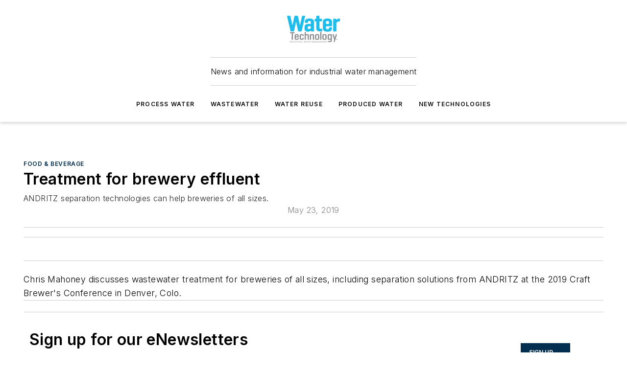

--- FILE ---
content_type: text/html;charset=utf-8
request_url: https://www.watertechonline.com/industry/food-beverage/video/14033782/treatment-for-brewery-effluent
body_size: 51250
content:
<!DOCTYPE html><html  lang="en"><head><meta charset="utf-8"><meta name="viewport" content="width=device-width, initial-scale=1, shrink-to-fit=no"><script type="text/javascript" src="/ruxitagentjs_ICA7NVfqrux_10327251022105625.js" data-dtconfig="rid=RID_-716487276|rpid=322288887|domain=watertechonline.com|reportUrl=/rb_bf25051xng|app=ea7c4b59f27d43eb|cuc=ll64881i|owasp=1|mel=100000|expw=1|featureHash=ICA7NVfqrux|dpvc=1|lastModification=1765214479370|tp=500,50,0|rdnt=1|uxrgce=1|srbbv=2|agentUri=/ruxitagentjs_ICA7NVfqrux_10327251022105625.js"></script><script type="importmap">{"imports":{"#entry":"/_nuxt/DQciwgEn.js"}}</script><title>Treatment for brewery effluent | Water Tech Online</title><link href="https://fonts.gstatic.com" rel="preconnect"><link href="https://cdn.cookielaw.org" rel="preconnect"><link href="https://aerilon.graphql.aspire-ebm.com" rel="preconnect"><style type="text/css">
            :root {
              --spacing-unit: 6px;
--spacing: 48px;
--color-line: #CDCDCD;
--color-primary-main: #032E4F;
--color-primary-container: #043e6b;
--color-on-primary-container: #02192b;
--color-secondary-main: #164F77;
--color-secondary-container: #f7faff;
--color-on-secondary-container: #06141e;
--color-black: #0d0d0d;
--color-white: #ffffff;
--color-grey: #b2c3ce;
--color-light-grey: #e0e0e0;
--primary-font-family: Inter;
--site-max-width: 1300px;
            }
          </style><style>@media (max-width:760px){.mobile-hidden{display:none!important}}.admin-layout a{color:#3867a6}.admin-layout .vs__dropdown-toggle{background:#fff;border:1px solid #9da4b0}.ebm-layout{overflow-anchor:none;width:100%}</style><style>@media (max-width:760px){.mobile-hidden[data-v-45fa8452]{display:none!important}}.admin-layout a[data-v-45fa8452]{color:#3867a6}.admin-layout .vs__dropdown-toggle[data-v-45fa8452]{background:#fff;border:1px solid #9da4b0}.ebm-page[data-v-45fa8452]{display:flex;flex-direction:column;font-family:Arial}.ebm-page .hasToolbar[data-v-45fa8452]{max-width:calc(100% - 49px)}.ebm-page__layout[data-v-45fa8452]{z-index:2}.ebm-page__layout[data-v-45fa8452],.ebm-page__page[data-v-45fa8452]{flex:1;pointer-events:none;position:relative}.ebm-page__page[data-v-45fa8452]{display:flex;flex-direction:column;z-index:1}.ebm-page__main[data-v-45fa8452]{flex:1;margin:auto;width:100%}.ebm-page__content[data-v-45fa8452]{padding:0;pointer-events:all}@media (min-width:600px){.ebm-page__content[data-v-45fa8452]{padding:"0 10px"}}.ebm-page__reskin-background[data-v-45fa8452]{background-position:top;background-repeat:no-repeat;background-size:cover;height:100%;left:0;overflow:hidden;position:fixed;top:0;width:100%;z-index:0}.ebm-page__reskin-ad[data-v-45fa8452]{padding:1.5rem 0;position:relative;text-align:center;z-index:1}.ebm-page__siteskin-ad[data-v-45fa8452]{margin-top:24px;pointer-events:all;position:fixed;transition:all 125ms;z-index:100}.ebm-page__siteskin-ad__left[data-v-45fa8452]{right:50%}@media (max-width:1636px){.ebm-page__siteskin-ad__left[data-v-45fa8452]{display:none}}.ebm-page__siteskin-ad__right[data-v-45fa8452]{left:50%}@media (max-width:1636px){.ebm-page__siteskin-ad__right[data-v-45fa8452]{display:none}}.ebm-page .ebm-page__primary[data-v-45fa8452]{margin-top:0}.ebm-page .page-content-wrapper[data-v-45fa8452]{margin:auto;width:100%}.ebm-page .load-more[data-v-45fa8452]{padding:10px 0;pointer-events:all;text-align:center;width:100%}.ebm-page .load-more[data-v-45fa8452]>*{margin:auto;padding:0 5px}.ebm-page .load-more .label[data-v-45fa8452]{display:flex;flex-direction:row}.ebm-page .load-more .label[data-v-45fa8452]>*{margin:0 5px}.ebm-page .footer[data-v-45fa8452]{position:relative}.ebm-page .ebm-page__primary[data-v-45fa8452]{margin-top:calc(var(--spacing)/2)}.ebm-page .ebm-page__content[data-v-45fa8452]{display:flex;flex-direction:column;gap:var(--spacing);margin:0!important}.ebm-page .ebm-page__content[data-v-45fa8452]>*{position:relative}.ebm-page .ebm-page__content[data-v-45fa8452]>:after{background-color:var(--color-line);bottom:auto;bottom:calc(var(--spacing)*-.5*1);content:"";height:1px;left:0;position:absolute;right:0}.ebm-page .ebm-page__content[data-v-45fa8452]>:last-child:after{display:none}.ebm-page .page-content-wrapper[data-v-45fa8452]{display:flex;flex-direction:column;gap:var(--spacing);max-width:var(--site-max-width);padding:0 calc(var(--spacing)/2)}@media (min-width:800px){.ebm-page .page-content-wrapper[data-v-45fa8452]{padding:0 var(--spacing)}}.ebm-page .page-content-wrapper[data-v-45fa8452]>*{position:relative}.ebm-page .page-content-wrapper[data-v-45fa8452]>:after{background-color:var(--color-line);bottom:auto;bottom:calc(var(--spacing)*-.5*1);content:"";height:1px;left:0;position:absolute;right:0}.ebm-page .page-content-wrapper[data-v-45fa8452]>:last-child:after{display:none}.ebm-page .load-more[data-v-45fa8452]{padding:0}.ebm-page .secondary-pages .page-content-wrapper[data-v-45fa8452],.ebm-page.full-width .page-content-wrapper[data-v-45fa8452]{max-width:100%!important;padding:0!important}.ebm-page .secondary-pages .ebm-page__primary[data-v-45fa8452],.ebm-page.full-width .ebm-page__primary[data-v-45fa8452]{margin-top:0!important}@media print{.ebm-page__page[data-v-45fa8452]{display:block}}</style><style>@media (max-width:760px){.mobile-hidden[data-v-06639cce]{display:none!important}}.admin-layout a[data-v-06639cce]{color:#3867a6}.admin-layout .vs__dropdown-toggle[data-v-06639cce]{background:#fff;border:1px solid #9da4b0}#header-leaderboard-ad[data-v-06639cce]{align-items:center;display:flex;justify-content:center;padding:1rem}</style><style>html{scroll-padding-top:calc(var(--header-height) + 16px)}</style><style>@media (max-width:760px){.mobile-hidden[data-v-b96d99b2]{display:none!important}}.admin-layout a[data-v-b96d99b2]{color:#3867a6}.admin-layout .vs__dropdown-toggle[data-v-b96d99b2]{background:#fff;border:1px solid #9da4b0}header[data-v-b96d99b2]{bottom:0;margin:auto;position:sticky;top:0;transition:top .5s cubic-bezier(.645,.045,.355,1);z-index:50}header .reskin-ad[data-v-b96d99b2]{padding:1.5rem 0;text-align:center}.navbar[data-v-b96d99b2]{background-color:#fff;box-shadow:0 3px 6px #00000029;left:0;opacity:1;padding-bottom:2rem;padding-top:2rem;right:0}.navbar .content[data-v-b96d99b2]{margin:auto;max-width:var(--site-max-width);padding:0 calc(var(--spacing)/2)}@media (min-width:800px){.navbar .content[data-v-b96d99b2]{padding:0 var(--spacing)}}.top-navbar[data-v-b96d99b2]{align-items:center;display:flex;justify-content:space-between}@media (max-width:900px){.logo[data-v-b96d99b2]{flex-grow:1}.logo img[data-v-b96d99b2]{max-width:180px}}@media (max-width:450px){.logo img[data-v-b96d99b2]{max-width:140px}}@media (max-width:370px){.logo img[data-v-b96d99b2]{max-width:120px}}@media (max-width:350px){.logo img[data-v-b96d99b2]{max-width:100px}}.bottom-navbar[data-v-b96d99b2]{max-height:100px;overflow:visible;transition:all .15s cubic-bezier(.86,0,.07,1)}.bottom-navbar.hidden[data-v-b96d99b2]{max-height:0;overflow:hidden;transform:scale(0)}.actions[data-v-b96d99b2]{align-items:center;-moz-column-gap:.5rem;column-gap:.5rem;display:flex;flex-basis:0;flex-grow:1}@media (max-width:900px){.actions[data-v-b96d99b2]{flex-basis:auto;flex-grow:0}}.actions.left[data-v-b96d99b2]{justify-content:left}.actions.right[data-v-b96d99b2]{-moz-column-gap:0;column-gap:0;justify-content:right}.actions .login-container[data-v-b96d99b2]{display:flex;gap:16px}@media (max-width:900px){.actions .login-container[data-v-b96d99b2]{gap:8px}}@media (max-width:450px){.actions .login-container[data-v-b96d99b2]{gap:4px}}@media (max-width:900px){.search-icon[data-v-b96d99b2]{display:none}}.cta[data-v-b96d99b2]{border-bottom:1px solid var(--color-line);border-top:1px solid var(--color-line);margin:1.5rem auto auto;width:-moz-fit-content;width:fit-content}@media (max-width:900px){.cta[data-v-b96d99b2]{display:none}}.sub-menu[data-v-b96d99b2]{align-items:center;display:flex;justify-content:center;list-style:none;margin-top:1.5rem;padding:0;white-space:nowrap}@media (max-width:1000px){.sub-menu[data-v-b96d99b2]{display:none}}.sub-menu-item[data-v-b96d99b2]{margin-left:1rem;margin-right:1rem}.menu-item[data-v-b96d99b2],.sub-menu-link[data-v-b96d99b2]{color:var(--color-black);font-size:.75rem;font-weight:600;letter-spacing:.1em;text-transform:uppercase}.popover-menu[data-v-b96d99b2]{align-items:flex-start;background-color:#fff;box-shadow:0 3px 6px #00000029;display:flex;flex-direction:column;justify-content:left;padding:1.5rem;text-align:left;width:200px}.popover-menu .menu-item[data-v-b96d99b2]{align-items:center;display:flex;margin-bottom:1rem}.popover-menu .menu-item .icon[data-v-b96d99b2]{margin-right:1rem}</style><style>@media (max-width:760px){.mobile-hidden{display:none!important}}.admin-layout a{color:#3867a6}.admin-layout .vs__dropdown-toggle{background:#fff;border:1px solid #9da4b0}.ebm-icon{cursor:pointer}.ebm-icon .tooltip-wrapper{display:block}.ebm-icon.disabled{cursor:not-allowed}.ebm-icon.arrowUp{margin-top:3px}.ebm-icon.arrowDown{margin-top:-5px;transform:rotate(180deg)}.ebm-icon.loading{animation-duration:2s;animation-iteration-count:infinite;animation-name:spin;animation-timing-function:linear}.ebm-icon.label{align-items:center;display:flex;flex-direction:column;font-size:.8em;justify-content:center;padding:0 5px}@keyframes spin{0%{transform:rotate(0)}to{transform:rotate(1turn)}}.ebm-icon .icon,.ebm-icon svg{display:block}</style><style>@media (max-width:760px){.mobile-hidden{display:none!important}}.admin-layout a{color:#3867a6}.admin-layout .vs__dropdown-toggle{background:#fff;border:1px solid #9da4b0}.ebm-mega-menu{background-color:var(--color-black);color:#fff;container-type:inline-size;display:none;height:100%;left:0;opacity:0;overflow:auto;position:fixed;text-align:center;top:0;transition-behavior:allow-discrete;transition-duration:.3s;transition-property:overlay display opacity;width:100%}.ebm-mega-menu.cms-user-logged-in{left:49px;width:calc(100% - 49px)}.ebm-mega-menu.open{display:block;opacity:1}@starting-style{.ebm-mega-menu.open{opacity:0}}@container (max-width: 750px){.ebm-mega-menu .mega-menu-header{display:flex}}.ebm-mega-menu .mega-menu-header .icon{margin-left:30px;margin-top:40px;width:24px}.ebm-mega-menu .mega-menu-header .logo{height:35px;max-width:100%}@container (min-width: 750px){.ebm-mega-menu .mega-menu-header .logo{height:50px;margin-bottom:30px}}@container (max-width: 750px){.ebm-mega-menu .mega-menu-header .logo{margin-top:20px}.ebm-mega-menu .mega-menu-header .logo img{height:auto;margin-left:5px;max-width:140px}}.ebm-mega-menu .mega-menu-container{margin:auto}@container (min-width: 750px){.ebm-mega-menu .mega-menu-container{max-width:850px;width:100%}}.ebm-mega-menu .mega-menu-container .search-field{padding-bottom:50px}@container (max-width: 900px){.ebm-mega-menu .mega-menu-container .search-field{margin-left:calc(var(--spacing)/2);margin-right:calc(var(--spacing)/2)}}.ebm-mega-menu .mega-menu-container .nav-links{display:grid;gap:calc(var(--spacing)/2);grid-template-columns:1fr;position:relative}.ebm-mega-menu .mega-menu-container .nav-links:after{background-color:var(--color-line);bottom:auto;bottom:calc(var(--spacing)*-.5*1);content:"";height:1px;left:0;position:absolute;right:0}.ebm-mega-menu .mega-menu-container .nav-links:last-child:after{display:none}@container (max-width: 900px){.ebm-mega-menu .mega-menu-container .nav-links{margin-left:calc(var(--spacing)/2);margin-right:calc(var(--spacing)/2)}}@container (min-width: 750px){.ebm-mega-menu .mega-menu-container .nav-links{gap:calc(var(--spacing)*2);grid-template-columns:1fr 1fr 1fr;padding-bottom:var(--spacing)}}.ebm-mega-menu .mega-menu-container .nav-links .section{display:flex;flex-direction:column;font-weight:400;list-style:none;text-align:center}@container (max-width: 750px){.ebm-mega-menu .mega-menu-container .nav-links .section{gap:5px;padding-top:30px;position:relative}.ebm-mega-menu .mega-menu-container .nav-links .section:after{background-color:var(--color-line);bottom:auto;bottom:calc(var(--spacing)*-.5*1);content:"";height:1px;left:0;position:absolute;right:0}.ebm-mega-menu .mega-menu-container .nav-links .section:last-child:after{display:none}.ebm-mega-menu .mega-menu-container .nav-links .section:first-child{padding-top:15px}}@container (min-width: 750px){.ebm-mega-menu .mega-menu-container .nav-links .section{border-bottom:none;font-size:1.25rem;gap:16px;position:relative;text-align:left}.ebm-mega-menu .mega-menu-container .nav-links .section:after{background-color:var(--color-line);bottom:0;content:"";height:100%;left:auto;position:absolute;right:calc(var(--spacing)*-.5*2);top:0;width:1px}.ebm-mega-menu .mega-menu-container .nav-links .section:last-child:after{display:none}}.ebm-mega-menu .mega-menu-container .nav-links .section a{color:#fff}.ebm-mega-menu .mega-menu-container .nav-links .section .title{font-size:.75rem;font-weight:400;text-transform:uppercase}.ebm-mega-menu .mega-menu-container .affiliate-links{display:flex;justify-content:center;margin-top:var(--spacing);padding:calc(var(--spacing)*.5);position:relative}.ebm-mega-menu .mega-menu-container .affiliate-links:after{background-color:var(--color-line);bottom:auto;bottom:calc(var(--spacing)*-.5*1);content:"";height:1px;left:0;position:absolute;right:0}.ebm-mega-menu .mega-menu-container .affiliate-links:last-child:after{display:none}.ebm-mega-menu .mega-menu-container .affiliate-links .ebm-affiliated-brands-direction{flex-direction:column;gap:calc(var(--spacing)*.5)}.ebm-mega-menu .mega-menu-container .social-links{align-items:center;display:flex;flex-direction:column;font-size:.75rem;justify-content:center;margin-top:var(--spacing);padding:calc(var(--spacing)*.5);text-transform:uppercase}.ebm-mega-menu .mega-menu-container .social-links .socials{gap:16px;margin:16px 16px 24px}</style><style>@media (max-width:760px){.mobile-hidden{display:none!important}}.admin-layout a{color:#3867a6}.admin-layout .vs__dropdown-toggle{background:#fff;border:1px solid #9da4b0}.ebm-search-field{container-type:inline-size;position:relative}.ebm-search-field .input{padding:10px 0;position:relative;width:100%}.ebm-search-field .input .icon{bottom:0;height:24px;margin:auto;position:absolute;right:.5rem;top:0}.ebm-search-field .input .clear-icon{bottom:0;height:24px;margin:auto;position:absolute;right:2.5rem;top:0}.ebm-search-field .input input{background-color:var(--c4e26338);border:1px solid var(--7798abdd);border-radius:5px;color:var(--0c12ecfc);font-size:1em;padding:1rem 8px 1rem 20px;width:100%}.ebm-search-field .sponsor-container{align-items:center;display:flex;font-size:.5rem;gap:5px;height:24px;margin:auto;position:absolute;right:10%;top:20%}@container (max-width: 750px){.ebm-search-field .sponsor-container{justify-content:flex-end;padding:10px 15px 0 0;position:static}}.ebm-search-field input[type=search]::-webkit-search-cancel-button,.ebm-search-field input[type=search]::-webkit-search-decoration{-webkit-appearance:none;appearance:none}</style><style>@media (max-width:760px){.mobile-hidden[data-v-3823c912]{display:none!important}}.admin-layout a[data-v-3823c912]{color:#3867a6}.admin-layout .vs__dropdown-toggle[data-v-3823c912]{background:#fff;border:1px solid #9da4b0}.ebm-affiliated-brands[data-v-3823c912]{display:flex;flex-direction:row;font-size:.75rem}.ebm-affiliated-brands__label[data-v-3823c912]{display:block;padding:0 calc(var(--spacing)/2)}.ebm-affiliated-brands__links[data-v-3823c912]{display:flex;flex-direction:row;flex-wrap:wrap;justify-content:center}.ebm-affiliated-brands__links>div[data-v-3823c912]{padding:0 calc(var(--spacing)/4)}.ebm-affiliated-brands__links>div a[data-v-3823c912]{color:var(--link-color);font-weight:600}</style><style>@media (max-width:760px){.mobile-hidden[data-v-8e92f456]{display:none!important}}.admin-layout a[data-v-8e92f456]{color:#3867a6}.admin-layout .vs__dropdown-toggle[data-v-8e92f456]{background:#fff;border:1px solid #9da4b0}.ebm-socials[data-v-8e92f456]{display:flex;flex-wrap:wrap}.ebm-socials__icon[data-v-8e92f456]{cursor:pointer;margin-right:7px;text-decoration:none}.ebm-socials .text[data-v-8e92f456]{height:0;overflow:hidden;text-indent:-9999px}</style><style>@media (max-width:760px){.mobile-hidden{display:none!important}}.admin-layout a{color:#3867a6}.admin-layout .vs__dropdown-toggle{background:#fff;border:1px solid #9da4b0}.ebm-ad-target__outer{display:flex;height:auto;justify-content:center;max-width:100%;width:100%}.ebm-ad-target__inner{align-items:center;display:flex}.ebm-ad-target img{max-width:100%}.ebm-ad-target iframe{box-shadow:0 .125rem .25rem #00000013}</style><style>@media (max-width:760px){.mobile-hidden[data-v-4c12f864]{display:none!important}}.admin-layout a[data-v-4c12f864]{color:#3867a6}.admin-layout .vs__dropdown-toggle[data-v-4c12f864]{background:#fff;border:1px solid #9da4b0}#sticky-bottom-ad[data-v-4c12f864]{align-items:center;background:#000000bf;display:flex;justify-content:center;left:0;padding:8px;position:fixed;right:0;z-index:999}#sticky-bottom-ad .close-button[data-v-4c12f864]{background:none;border:0;color:#fff;cursor:pointer;font-weight:900;margin:8px;position:absolute;right:0;top:0}.slide-up-enter[data-v-4c12f864],.slide-up-leave-to[data-v-4c12f864]{opacity:0;transform:translateY(200px)}.slide-up-enter-active[data-v-4c12f864]{transition:all .25s ease-out}.slide-up-leave-active[data-v-4c12f864]{transition:all .25s ease-in}</style><style>@media (max-width:760px){.mobile-hidden[data-v-0622f0e1]{display:none!important}}.admin-layout a[data-v-0622f0e1]{color:#3867a6}.admin-layout .vs__dropdown-toggle[data-v-0622f0e1]{background:#fff;border:1px solid #9da4b0}.grid[data-v-0622f0e1]{container-type:inline-size;margin:auto}.grid .grid-row[data-v-0622f0e1]{position:relative}.grid .grid-row[data-v-0622f0e1]:after{background-color:var(--color-line);bottom:auto;bottom:calc(var(--spacing)*-.5*1);content:"";height:1px;left:0;position:absolute;right:0}.grid .grid-row.hide-bottom-border[data-v-0622f0e1]:after,.grid .grid-row[data-v-0622f0e1]:last-child:after{display:none}@container (width >= 750px){.grid .grid-row.mobile-only[data-v-0622f0e1]{display:none}}@container (width < 750px){.grid .grid-row.exclude-mobile[data-v-0622f0e1]{display:none}}</style><style>@media (max-width:760px){.mobile-hidden[data-v-840eddae]{display:none!important}}.admin-layout a[data-v-840eddae]{color:#3867a6}.admin-layout .vs__dropdown-toggle[data-v-840eddae]{background:#fff;border:1px solid #9da4b0}.web-row[data-v-840eddae]{container-type:inline-size}.web-row .row[data-v-840eddae]{--col-size:calc(50% - var(--spacing)*1/2);display:grid;padding-bottom:0ver;padding-top:0;width:100%}@media (min-width:750px){.web-row .row[data-v-840eddae]{padding-left:0;padding-right:0}}@media (min-width:500px){.web-row .row.restricted[data-v-840eddae]{margin:auto;max-width:66%}}.web-row .row .column-wrapper[data-v-840eddae]{display:flex;order:0;width:100%}.web-row .row.largest_first.layout1_2 .column-wrapper[data-v-840eddae]:nth-child(2),.web-row .row.largest_first.layout1_2_1 .column-wrapper[data-v-840eddae]:nth-child(2),.web-row .row.largest_first.layout1_3 .column-wrapper[data-v-840eddae]:nth-child(2){order:-1}@container (min-width: 750px){.web-row .row.layout1_1[data-v-840eddae]{display:grid;grid-template-columns:minmax(0,1fr) minmax(0,1fr)}.web-row .row.layout1_1 .column-wrapper[data-v-840eddae]{position:relative}.web-row .row.layout1_1 .column-wrapper[data-v-840eddae]:after{background-color:var(--color-line);bottom:0;content:"";height:100%;left:auto;position:absolute;right:calc(var(--spacing)*-.5*1);top:0;width:1px}.web-row .row.layout1_1 .column-wrapper[data-v-840eddae]:last-child:after{display:none}.web-row .row.layout1_2[data-v-840eddae]{display:grid;grid-template-columns:minmax(0,var(--col-size)) minmax(0,var(--col-size))}.web-row .row.layout1_2 .column-wrapper[data-v-840eddae]{position:relative}.web-row .row.layout1_2 .column-wrapper[data-v-840eddae]:after{background-color:var(--color-line);bottom:0;content:"";height:100%;left:auto;position:absolute;right:calc(var(--spacing)*-.5*1);top:0;width:1px}.web-row .row.layout1_2 .column-wrapper[data-v-840eddae]:last-child:after{display:none}.web-row .row.layout1_2 .column-wrapper[data-v-840eddae]:nth-child(2){order:0!important}}@container (min-width: 1050px){.web-row .row.layout1_2[data-v-840eddae]{--col-size:calc(33.33333% - var(--spacing)*2/3);grid-template-columns:var(--col-size) calc(var(--col-size)*2 + var(--spacing))}}@container (min-width: 750px){.web-row .row.layout2_1[data-v-840eddae]{display:grid;grid-template-columns:minmax(0,var(--col-size)) minmax(0,var(--col-size))}.web-row .row.layout2_1 .column-wrapper[data-v-840eddae]{position:relative}.web-row .row.layout2_1 .column-wrapper[data-v-840eddae]:after{background-color:var(--color-line);bottom:0;content:"";height:100%;left:auto;position:absolute;right:calc(var(--spacing)*-.5*1);top:0;width:1px}.web-row .row.layout2_1 .column-wrapper[data-v-840eddae]:last-child:after{display:none}}@container (min-width: 1050px){.web-row .row.layout2_1[data-v-840eddae]{--col-size:calc(33.33333% - var(--spacing)*2/3);grid-template-columns:calc(var(--col-size)*2 + var(--spacing)) var(--col-size)}}@container (min-width: 1100px){.web-row .row.layout1_1_1[data-v-840eddae]{--col-size:calc(33.33333% - var(--spacing)*2/3);display:grid;grid-template-columns:minmax(0,var(--col-size)) minmax(0,var(--col-size)) minmax(0,var(--col-size))}.web-row .row.layout1_1_1 .column-wrapper[data-v-840eddae]{position:relative}.web-row .row.layout1_1_1 .column-wrapper[data-v-840eddae]:after{background-color:var(--color-line);bottom:0;content:"";height:100%;left:auto;position:absolute;right:calc(var(--spacing)*-.5*1);top:0;width:1px}.web-row .row.layout1_1_1 .column-wrapper[data-v-840eddae]:last-child:after{display:none}}</style><style>@media (max-width:760px){.mobile-hidden{display:none!important}}.admin-layout a{color:#3867a6}.admin-layout .vs__dropdown-toggle{background:#fff;border:1px solid #9da4b0}.web-grid-title{align-items:center;container-type:inline-size;font-family:var(--primary-font-family);margin-bottom:calc(var(--spacing)/2);max-width:100%;width:100%}.web-grid-title .title{display:flex;flex:1 0 auto;font-size:1.9rem;font-weight:600;gap:var(--spacing-unit);letter-spacing:-.01em;line-height:40px;max-width:100%;overflow:hidden;text-overflow:ellipsis}.web-grid-title .title .grid-title-image-icon{height:23px;margin-top:8px}.web-grid-title.has-link .title{max-width:calc(100% - 100px)}.web-grid-title .divider{background-color:var(--color-line);height:1px;width:100%}.web-grid-title .view-more{color:var(--color-primary-main);cursor:primary;flex:0 1 auto;font-size:.75rem;font-weight:600;letter-spacing:.05em;line-height:18px;text-transform:uppercase;white-space:nowrap}@container (max-width: 500px){.web-grid-title .view-more{display:none}}.web-grid-title.primary{display:flex;gap:5px}.web-grid-title.primary .topbar,.web-grid-title.secondary .divider,.web-grid-title.secondary .view-more{display:none}.web-grid-title.secondary .topbar{background-color:var(--color-primary-main);height:8px;margin-bottom:calc(var(--spacing)/3);width:80px}</style><style>@media (max-width:760px){.mobile-hidden[data-v-2e2a3563]{display:none!important}}.admin-layout a[data-v-2e2a3563]{color:#3867a6}.admin-layout .vs__dropdown-toggle[data-v-2e2a3563]{background:#fff;border:1px solid #9da4b0}.column[data-v-2e2a3563]{align-items:stretch;display:flex;flex-wrap:wrap;height:100%;position:relative}.column[data-v-2e2a3563],.column .standard-blocks[data-v-2e2a3563],.column .sticky-blocks[data-v-2e2a3563]{width:100%}.column.block-align-center[data-v-2e2a3563]{align-items:center;justify-content:center}.column.block-align-top[data-v-2e2a3563]{align-items:top;flex-direction:column}.column.block-align-sticky[data-v-2e2a3563]{align-items:start;display:block;justify-content:center}.column.block-align-equalize[data-v-2e2a3563]{align-items:stretch}.column .sticky-blocks.has-standard[data-v-2e2a3563]{margin-top:var(--spacing)}.column .block-wrapper[data-v-2e2a3563]{max-width:100%;position:relative}.column .block-wrapper[data-v-2e2a3563]:after{background-color:var(--color-line);bottom:auto;bottom:calc(var(--spacing)*-.5*1);content:"";height:1px;left:0;position:absolute;right:0}.column .block-wrapper.hide-bottom-border[data-v-2e2a3563]:after,.column .block-wrapper[data-v-2e2a3563]:last-child:after,.column .standard-blocks:not(.has-sticky) .block-wrapper[data-v-2e2a3563]:last-child:after,.column .sticky-blocks .block-wrapper[data-v-2e2a3563]:last-child:after{display:none}@media print{.column[data-v-2e2a3563]{height:auto}}</style><style>@media (max-width:760px){.mobile-hidden[data-v-a4efc542]{display:none!important}}.admin-layout a[data-v-a4efc542]{color:#3867a6}.admin-layout .vs__dropdown-toggle[data-v-a4efc542]{background:#fff;border:1px solid #9da4b0}.block[data-v-a4efc542]{display:flex;flex-direction:column;overflow:visible;width:100%}.block .block-title[data-v-a4efc542]{margin-bottom:calc(var(--spacing)/2)}.block .above-cta[data-v-a4efc542]{height:100%}.block .title[data-v-a4efc542]{font-size:1rem;line-height:1rem;text-transform:uppercase}.block .title a[data-v-a4efc542]{color:inherit;text-decoration:none}.block .title a[data-v-a4efc542]:hover{text-decoration:underline}.block .title template[data-v-a4efc542]{display:inline-block}.block .content[data-v-a4efc542]{display:flex;width:100%}.block .cta[data-v-a4efc542]{align-items:center;display:flex;flex-direction:column;font-size:1rem;gap:calc(var(--spacing)/2);justify-content:space-between}@container (width > 500px){.block .cta[data-v-a4efc542]{flex-direction:row}}</style><style>@media (max-width:760px){.mobile-hidden[data-v-3dec0756]{display:none!important}}.admin-layout a[data-v-3dec0756]{color:#3867a6}.admin-layout .vs__dropdown-toggle[data-v-3dec0756]{background:#fff;border:1px solid #9da4b0}.ebm-button-wrapper[data-v-3dec0756]{display:inline-block}.ebm-button-wrapper .ebm-button[data-v-3dec0756]{border:1px solid;border-radius:.1rem;cursor:pointer;display:block;font-weight:600;outline:none;text-transform:uppercase;width:100%}.ebm-button-wrapper .ebm-button .content[data-v-3dec0756]{align-items:center;display:flex;gap:var(--spacing-unit);justify-content:center}.ebm-button-wrapper .ebm-button .content.icon-right[data-v-3dec0756]{flex-direction:row-reverse}.ebm-button-wrapper .ebm-button[data-v-3dec0756]:focus,.ebm-button-wrapper .ebm-button[data-v-3dec0756]:hover{box-shadow:0 0 .1rem #3e5d8580;filter:contrast(125%)}.ebm-button-wrapper .ebm-button[data-v-3dec0756]:active{box-shadow:0 0 .3rem #1c417280}.ebm-button-wrapper .ebm-button[data-v-3dec0756]:active:after{height:200px;width:200px}.ebm-button-wrapper .ebm-button--small[data-v-3dec0756]{font-size:.75rem;padding:.2rem .4rem}.ebm-button-wrapper .ebm-button--medium[data-v-3dec0756]{font-size:.75rem;padding:.3rem .6rem}.ebm-button-wrapper .ebm-button--large[data-v-3dec0756]{font-size:.75rem;line-height:1.25rem;padding:.5rem 1rem}@media (max-width:450px){.ebm-button-wrapper .ebm-button--large[data-v-3dec0756]{padding:.5rem}}.ebm-button-wrapper .ebm-button--fullWidth[data-v-3dec0756]{font-size:1.15rem;margin:0 auto;padding:.5rem 1rem;width:100%}.ebm-button-wrapper.primary .ebm-button[data-v-3dec0756],.ebm-button-wrapper.solid .ebm-button[data-v-3dec0756]{background-color:var(--button-accent-color);border-color:var(--button-accent-color);color:var(--button-text-color)}.ebm-button-wrapper.primary .ebm-button[data-v-3dec0756]:hover,.ebm-button-wrapper.solid .ebm-button[data-v-3dec0756]:hover{text-decoration:underline}.ebm-button-wrapper.hollow .ebm-button[data-v-3dec0756]{background-color:transparent;background-color:#fff;border:1px solid var(--button-accent-color);color:var(--button-accent-color)}.ebm-button-wrapper.hollow .ebm-button[data-v-3dec0756]:hover{text-decoration:underline}.ebm-button-wrapper.borderless .ebm-button[data-v-3dec0756]{background-color:transparent;border-color:transparent;color:var(--button-accent-color)}.ebm-button-wrapper.borderless .ebm-button[data-v-3dec0756]:hover{background-color:var(--button-accent-color);color:#fff;text-decoration:underline}.ebm-button-wrapper .ebm-button[data-v-3dec0756]{transition:all .15s ease-in-out}</style><style>@media (max-width:760px){.mobile-hidden{display:none!important}}.admin-layout a{color:#3867a6}.admin-layout .vs__dropdown-toggle{background:#fff;border:1px solid #9da4b0}.web-footer-new{display:flex;font-size:1rem;font-weight:400;justify-content:center;padding-bottom:calc(var(--spacing)/2);pointer-events:all;width:100%}.web-footer-new a{color:var(--link-color)}.web-footer-new .container{display:flex;justify-content:center;width:100%}.web-footer-new .container .container-wrapper{display:flex;flex-direction:column;gap:var(--spacing);width:100%}@media (min-width:800px){.web-footer-new .container{flex-direction:row}}.web-footer-new .container .row{position:relative;width:100%}.web-footer-new .container .row:after{background-color:var(--color-line);bottom:auto;bottom:calc(var(--spacing)*-.5*1);content:"";height:1px;left:0;position:absolute;right:0}.web-footer-new .container .row:last-child:after{display:none}.web-footer-new .container .row.full-width{justify-items:center}.web-footer-new .container .column-wrapper{display:grid;gap:var(--spacing);grid-template-columns:1fr}.web-footer-new .container .column-wrapper.full-width{max-width:var(--site-max-width)!important;padding:0 calc(var(--spacing)*1.5);width:100%}.web-footer-new .container .column-wrapper .col{align-items:center;display:flex;flex-direction:column;gap:calc(var(--spacing)/4);justify-content:center;margin:0 auto;max-width:80%;position:relative;text-align:center}.web-footer-new .container .column-wrapper .col:after{background-color:var(--color-line);bottom:auto;bottom:calc(var(--spacing)*-.5*1);content:"";height:1px;left:0;position:absolute;right:0}.web-footer-new .container .column-wrapper .col:last-child:after{display:none}.web-footer-new .container .column-wrapper .col.valign-middle{align-self:center}@media (min-width:800px){.web-footer-new .container .column-wrapper{align-items:start;gap:var(--spacing)}.web-footer-new .container .column-wrapper.cols1_1_1{grid-template-columns:1fr 1fr 1fr}.web-footer-new .container .column-wrapper.cols1_1{grid-template-columns:1fr 1fr}.web-footer-new .container .column-wrapper .col{align-items:start;max-width:100%;position:relative;text-align:left}.web-footer-new .container .column-wrapper .col:after{background-color:var(--color-line);bottom:0;content:"";height:100%;left:auto;position:absolute;right:calc(var(--spacing)*-.5*1);top:0;width:1px}.web-footer-new .container .column-wrapper .col:last-child:after{display:none}}.web-footer-new .corporatelogo{align-self:center;filter:brightness(0);height:auto;margin-right:var(--spacing-unit);width:100px}.web-footer-new .menu-copyright{align-items:center;display:flex;flex-direction:column;gap:calc(var(--spacing)/2)}.web-footer-new .menu-copyright.full-width{max-width:var(--site-max-width);padding:0 calc(var(--spacing)*1.5);width:100%}.web-footer-new .menu-copyright .links{display:flex;font-size:.75rem;gap:calc(var(--spacing)/4);list-style:none;margin:0;padding:0}.web-footer-new .menu-copyright .copyright{display:flex;flex-direction:row;flex-wrap:wrap;font-size:.8em;justify-content:center}@media (min-width:800px){.web-footer-new .menu-copyright{flex-direction:row;justify-content:space-between}}.web-footer-new .blocktitle{color:#000;font-size:1.1rem;font-weight:600;width:100%}.web-footer-new .web-affiliated-brands-direction{flex-direction:column}@media (min-width:800px){.web-footer-new .web-affiliated-brands-direction{flex-direction:row}}</style><style>@media (max-width:760px){.mobile-hidden{display:none!important}}.admin-layout a{color:#3867a6}.admin-layout .vs__dropdown-toggle{background:#fff;border:1px solid #9da4b0}.ebm-web-subscribe-wrapper{display:flex;flex-direction:column;height:100%;overflow:auto}.ebm-web-subscribe-content{height:100%;overflow:auto;padding:calc(var(--spacing)*.5) var(--spacing)}@container (max-width: 750px){.ebm-web-subscribe-content{padding-bottom:100%}}.ebm-web-subscribe-content .web-subscribe-header .web-subscribe-title{align-items:center;display:flex;gap:var(--spacing);justify-content:space-between;line-height:normal}.ebm-web-subscribe-content .web-subscribe-header .web-subscribe-title .close-button{align-items:center;cursor:pointer;display:flex;font-size:.75rem;font-weight:600;text-transform:uppercase}.ebm-web-subscribe-content .web-subscribe-header .web-subscribe-subtext{padding-bottom:var(--spacing)}.ebm-web-subscribe-content .web-subscribe-header .newsletter-items{display:grid;gap:10px;grid-template-columns:1fr 1fr}@container (max-width: 750px){.ebm-web-subscribe-content .web-subscribe-header .newsletter-items{grid-template-columns:1fr}}.ebm-web-subscribe-content .web-subscribe-header .newsletter-items .newsletter-item{border:1px solid var(--color-line);display:flex;flex-direction:row;flex-direction:column;gap:1rem;padding:1rem}.ebm-web-subscribe-content .web-subscribe-header .newsletter-items .newsletter-item .newsletter-title{display:flex;font-size:1.25rem;font-weight:600;justify-content:space-between;letter-spacing:-.01em;line-height:25px}.ebm-web-subscribe-content .web-subscribe-header .newsletter-items .newsletter-item .newsletter-description{font-size:1rem;font-weight:400;letter-spacing:.0125em;line-height:24px}.web-subscribe-footer{background-color:#fff;box-shadow:0 4px 16px #00000040;width:100%}.web-subscribe-footer .subscribe-footer-wrapper{padding:var(--spacing)!important}.web-subscribe-footer .subscribe-footer-wrapper .user-info-container{align-items:center;display:flex;justify-content:space-between;padding-bottom:calc(var(--spacing)*.5)}.web-subscribe-footer .subscribe-footer-wrapper .user-info-container .nl-user-info{align-items:center;display:flex;gap:10px}.web-subscribe-footer .subscribe-footer-wrapper .subscribe-login-container .nl-selected{font-size:1.25rem;font-weight:600;margin-bottom:10px}.web-subscribe-footer .subscribe-footer-wrapper .subscribe-login-container .form-fields-setup{display:flex;gap:calc(var(--spacing)*.125);padding-top:calc(var(--spacing)*.5)}@container (max-width: 1050px){.web-subscribe-footer .subscribe-footer-wrapper .subscribe-login-container .form-fields-setup{display:block}}.web-subscribe-footer .subscribe-footer-wrapper .subscribe-login-container .form-fields-setup .web-form-fields{z-index:100}.web-subscribe-footer .subscribe-footer-wrapper .subscribe-login-container .form-fields-setup .web-form-fields .field-label{font-size:.75rem}.web-subscribe-footer .subscribe-footer-wrapper .subscribe-login-container .form-fields-setup .form{display:flex;gap:calc(var(--spacing)*.125)}@container (max-width: 750px){.web-subscribe-footer .subscribe-footer-wrapper .subscribe-login-container .form-fields-setup .form{flex-direction:column;padding-bottom:calc(var(--spacing)*.5)}}.web-subscribe-footer .subscribe-footer-wrapper .subscribe-login-container .form-fields-setup .form .vs__dropdown-menu{max-height:8rem}@container (max-width: 750px){.web-subscribe-footer .subscribe-footer-wrapper .subscribe-login-container .form-fields-setup .form .vs__dropdown-menu{max-height:4rem}}.web-subscribe-footer .subscribe-footer-wrapper .subscribe-login-container .form-fields-setup .subscribe-button{margin-top:calc(var(--spacing)*.5);width:20%}@container (max-width: 1050px){.web-subscribe-footer .subscribe-footer-wrapper .subscribe-login-container .form-fields-setup .subscribe-button{width:100%}}.web-subscribe-footer .subscribe-footer-wrapper .subscribe-login-container .form-fields-setup .subscribe-button .ebm-button{height:3rem}.web-subscribe-footer .subscribe-footer-wrapper .subscribe-login-container .compliance-field{font-size:.75rem;line-height:18px;z-index:-1}.web-subscribe-footer .subscribe-footer-wrapper a{color:#000;text-decoration:underline}.web-subscribe-footer .subscribe-footer-wrapper .subscribe-consent{font-size:.75rem;letter-spacing:.025em;line-height:18px;padding:5px 0}.web-subscribe-footer .subscribe-footer-wrapper .account-check{padding-top:calc(var(--spacing)*.25)}</style><style>@media (max-width:760px){.mobile-hidden{display:none!important}}.admin-layout a{color:#3867a6}.admin-layout .vs__dropdown-toggle{background:#fff;border:1px solid #9da4b0}.ebm-web-pane{container-type:inline-size;height:100%;pointer-events:all;position:fixed;right:0;top:0;width:100%;z-index:100}.ebm-web-pane.hidden{pointer-events:none}.ebm-web-pane.hidden .web-pane-mask{opacity:0}.ebm-web-pane.hidden .contents{max-width:0}.ebm-web-pane .web-pane-mask{background-color:#000;display:table;height:100%;opacity:.8;padding:16px;transition:all .3s ease;width:100%}.ebm-web-pane .contents{background-color:#fff;bottom:0;max-width:1072px;position:absolute;right:0;top:0;transition:all .3s ease;width:100%}.ebm-web-pane .contents.cms-user-logged-in{width:calc(100% - 49px)}.ebm-web-pane .contents .close-icon{cursor:pointer;display:flex;justify-content:flex-end;margin:10px}</style><style>@media (max-width:760px){.mobile-hidden{display:none!important}}.admin-layout a{color:#3867a6}.admin-layout .vs__dropdown-toggle{background:#fff;border:1px solid #9da4b0}.gam-slot-builder{min-width:300px;width:100%}.gam-slot-builder iframe{max-width:100%;overflow:hidden}</style><style>@media (max-width:760px){.mobile-hidden{display:none!important}}.admin-layout a{color:#3867a6}.admin-layout .vs__dropdown-toggle{background:#fff;border:1px solid #9da4b0}.web-content-title-new{display:flex;flex-direction:column;gap:calc(var(--spacing));width:100%}.web-content-title-new>*{position:relative}.web-content-title-new>:after{background-color:var(--color-line);bottom:auto;bottom:calc(var(--spacing)*-.5*1);content:"";height:1px;left:0;position:absolute;right:0}.web-content-title-new>:last-child:after{display:none}.web-content-title-new .above-line{container-type:inline-size;display:flex;flex-direction:column;gap:calc(var(--spacing)/2)}.web-content-title-new .above-line .section-wrapper{display:flex;gap:calc(var(--spacing)/4)}.web-content-title-new .above-line .section-wrapper.center{margin-left:auto;margin-right:auto}.web-content-title-new .above-line .sponsored-label{color:var(--color-primary-main);font-size:.75rem;font-weight:600;letter-spacing:.05rem;text-transform:uppercase}.web-content-title-new .above-line .section{font-size:.75rem;font-weight:600;letter-spacing:.05em;text-transform:uppercase}.web-content-title-new .above-line .event-info{display:flex;flex-direction:column;font-size:.9rem;gap:calc(var(--spacing)/2)}.web-content-title-new .above-line .event-info .column{display:flex;flex-direction:column;font-size:.9rem;gap:calc(var(--spacing)/4);width:100%}.web-content-title-new .above-line .event-info .column .content{display:flex;gap:calc(var(--spacing)/4)}.web-content-title-new .above-line .event-info .column label{flex:0 0 80px;font-weight:600}.web-content-title-new .above-line .event-info>*{position:relative}.web-content-title-new .above-line .event-info>:after{background-color:var(--color-line);bottom:0;content:"";height:100%;left:auto;position:absolute;right:calc(var(--spacing)*-.5*1);top:0;width:1px}.web-content-title-new .above-line .event-info>:last-child:after{display:none}@container (min-width: 600px){.web-content-title-new .above-line .event-info{align-items:center;flex-direction:row;gap:calc(var(--spacing))}.web-content-title-new .above-line .event-info>*{position:relative}.web-content-title-new .above-line .event-info>:after{background-color:var(--color-line);bottom:0;content:"";height:100%;left:auto;position:absolute;right:calc(var(--spacing)*-.5*1);top:0;width:1px}.web-content-title-new .above-line .event-info>:last-child:after{display:none}.web-content-title-new .above-line .event-info .event-location{display:block}}.web-content-title-new .above-line .title-text{font-size:2rem;line-height:1.2}@container (width > 500px){.web-content-title-new .above-line .title-text{font-size:2.75rem}}.web-content-title-new .above-line .author-row{align-items:center;display:flex;flex-direction:column;gap:calc(var(--spacing)/3);justify-content:center}.web-content-title-new .above-line .author-row .all-authors{display:flex;gap:calc(var(--spacing)/3)}.web-content-title-new .above-line .author-row .date-read-time{align-items:center;display:flex;gap:calc(var(--spacing)/3)}.web-content-title-new .above-line .author-row .dot{align-items:center;grid-area:dot}.web-content-title-new .above-line .author-row .dot:after{background-color:#000;content:"";display:block;height:4px;width:4px}.web-content-title-new .above-line .author-row .dot.first{display:none}.web-content-title-new .above-line .author-row .date{grid-area:date}.web-content-title-new .above-line .author-row .read-time{grid-area:read-time}.web-content-title-new .above-line .author-row .date,.web-content-title-new .above-line .author-row .duration,.web-content-title-new .above-line .author-row .read-time{color:#000;opacity:.5}@container (width > 500px){.web-content-title-new .above-line .author-row{flex-direction:row}.web-content-title-new .above-line .author-row .dot.first{display:block}}@container (width > 700px){.web-content-title-new .above-line .author-row{justify-content:flex-start}}.web-content-title-new .above-line .teaser-text{color:#222;font-size:16px;padding-top:8px}@container (width > 500px){.web-content-title-new .above-line .teaser-text{font-size:17px}}@container (width > 700px){.web-content-title-new .above-line .teaser-text{font-size:18px}}@container (width > 1000px){.web-content-title-new .above-line .teaser-text{font-size:19px}}.web-content-title-new .above-line .podcast-series{align-items:center;color:var(--color-primary-main);display:flex;font-size:.85rem;font-weight:500;gap:6px;text-transform:uppercase}.web-content-title-new .below-line{align-items:center;display:flex;justify-content:space-between;width:100%}.web-content-title-new .below-line .print-favorite{display:flex;gap:calc(var(--spacing)/3);justify-content:flex-end}.web-content-title-new .image-wrapper{flex:1 0 auto;width:100%}.web-content-title-new .comment-count{align-items:center;cursor:pointer;display:flex;padding-left:8px}.web-content-title-new .comment-count .viafoura{align-items:center;background-color:transparent!important;display:flex;font-size:16px;font-weight:inherit;padding-left:4px}.web-content-title-new .event-location p{margin:0}.web-content-title-new .highlights h2{margin-bottom:24px}.web-content-title-new .highlights .text{font-size:18px}.web-content-title-new .highlights .text li{margin-bottom:16px}.web-content-title-new .highlights .text li:last-child{margin-bottom:0}.web-content-title-new .author-contributor,.web-content-title-new .company-link{color:#000;display:flex;flex-wrap:wrap}.web-content-title-new .author-contributor a,.web-content-title-new .company-link a{color:inherit!important;font-size:1rem;text-decoration:underline}.web-content-title-new .author-contributor .author{display:flex}.web-content-title-new.center{text-align:center}.web-content-title-new.center .breadcrumb{display:flex;justify-content:center}.web-content-title-new.center .author-row{justify-content:center}</style><style>@media (max-width:760px){.mobile-hidden[data-v-e69042fe]{display:none!important}}.admin-layout a[data-v-e69042fe]{color:#3867a6}.admin-layout .vs__dropdown-toggle[data-v-e69042fe]{background:#fff;border:1px solid #9da4b0}.ebm-share-list[data-v-e69042fe]{display:flex;gap:calc(var(--spacing)/3);list-style:none;overflow:hidden;padding:0;transition:.3s;width:100%}.ebm-share-list li[data-v-e69042fe]{margin:0;padding:0}.ebm-share-item[data-v-e69042fe]{border-radius:4px;cursor:pointer;margin:2px}</style><style>@media (max-width:760px){.mobile-hidden{display:none!important}}.admin-layout a{color:#3867a6}.admin-layout .vs__dropdown-toggle{background:#fff;border:1px solid #9da4b0}.ebm-video{width:100%}.ebm-video .embed{padding-bottom:56.25%;position:relative}.ebm-video .embed iframe{border:0;height:100%;left:0;position:absolute;top:0;width:100%}</style><style>@media (max-width:760px){.mobile-hidden{display:none!important}}.admin-layout a{color:#3867a6}.admin-layout .vs__dropdown-toggle{background:#fff;border:1px solid #9da4b0}.body-block{flex:"1";max-width:100%;width:100%}.body-block .body-content{display:flex;flex-direction:column;gap:calc(var(--spacing)/2);width:100%}.body-block .gate{background:var(--color-secondary-container);border:1px solid var(--color-line);padding:calc(var(--spacing)/2)}.body-block .below-body{border-top:1px solid var(--color-line)}.body-block .below-body .contributors{display:flex;gap:4px;padding-top:calc(var(--spacing)/4)}.body-block .below-body .contributors .contributor{display:flex}.body-block .below-body .ai-attribution{font-size:14px;padding-top:calc(var(--spacing)/4)}.body-block .podcast-player{background-color:var(--color-secondary-container);border:1px solid var(--color-line);border-radius:4px;margin-left:auto!important;margin-right:auto!important;text-align:center;width:100%}.body-block .podcast-player iframe{border:0;width:100%}.body-block .podcast-player .buttons{display:flex;justify-content:center}</style><style>@media (max-width:760px){.mobile-hidden{display:none!important}}.admin-layout a{color:#3867a6}.admin-layout .vs__dropdown-toggle{background:#fff;border:1px solid #9da4b0}.web-body-blocks{--margin:calc(var(--spacing)/2);display:flex;flex-direction:column;gap:15px;max-width:100%;width:100%}.web-body-blocks a{text-decoration:underline}.web-body-blocks .block{container-type:inline-size;font-family:var(--secondary-font);max-width:100%;width:100%}.web-body-blocks .block a{color:var(--link-color)}.web-body-blocks .block .block-title{margin-bottom:calc(var(--spacing)/2)}.web-body-blocks .text{color:inherit;letter-spacing:inherit;margin:auto;max-width:100%}.web-body-blocks img{max-width:100%}.web-body-blocks .iframe{border:0;margin-left:auto!important;margin-right:auto!important;width:100%}.web-body-blocks .facebook .embed,.web-body-blocks .instagram .embed,.web-body-blocks .twitter .embed{max-width:500px}.web-body-blocks .bc-reco-wrapper{padding:calc(var(--spacing)/2)}.web-body-blocks .bc-reco-wrapper .bc-heading{border-bottom:1px solid var(--color-grey);margin-top:0;padding-bottom:calc(var(--spacing)/2);padding-top:0}.web-body-blocks .embed{margin:auto;width:100%}@container (width > 550px){.web-body-blocks .embed.above,.web-body-blocks .embed.below,.web-body-blocks .embed.center,.web-body-blocks .embed.left,.web-body-blocks .embed.right{max-width:calc(50% - var(--margin))}.web-body-blocks .embed.above.small,.web-body-blocks .embed.below.small,.web-body-blocks .embed.center.small,.web-body-blocks .embed.left.small,.web-body-blocks .embed.right.small{max-width:calc(33% - var(--margin))}.web-body-blocks .embed.above.large,.web-body-blocks .embed.below.large,.web-body-blocks .embed.center.large,.web-body-blocks .embed.left.large,.web-body-blocks .embed.right.large{max-width:calc(66% - var(--margin))}.web-body-blocks .embed.above{margin-bottom:var(--margin)}.web-body-blocks .embed.below{margin-top:var(--margin)}.web-body-blocks .embed.left{float:left;margin-right:var(--margin)}.web-body-blocks .embed.right{float:right;margin-left:var(--margin)}}.web-body-blocks .embed.center{clear:both}.web-body-blocks .embed.native{max-width:auto;width:auto}.web-body-blocks .embed.fullWidth{max-width:100%;width:100%}.web-body-blocks .video{margin-top:15px}</style><style>@media (max-width:760px){.mobile-hidden{display:none!important}}.admin-layout a{color:#3867a6}.admin-layout .vs__dropdown-toggle{background:#fff;border:1px solid #9da4b0}.web-html{letter-spacing:inherit;margin:auto;max-width:100%}.web-html .html p:first-child{margin-top:0}.web-html h1,.web-html h2,.web-html h3,.web-html h4,.web-html h5,.web-html h6{margin:revert}.web-html .embedded-image{max-width:40%;width:100%}.web-html .embedded-image img{width:100%}.web-html .left{margin:0 auto 0 0}.web-html .left-wrap{clear:both;float:left;margin:0 1rem 1rem 0}.web-html .right{margin:0 0 0 auto}.web-html .right-wrap{clear:both;float:right;margin:0 0 1rem 1rem}.web-html pre{background-color:#f5f5f5d9;font-family:Courier New,Courier,monospace;padding:4px 8px}.web-html .preview-overlay{background:linear-gradient(180deg,#fff0,#fff);height:125px;margin-bottom:-25px;margin-top:-125px;position:relative;width:100%}.web-html blockquote{background-color:#f8f9fa;border-left:8px solid #dee2e6;line-height:1.5;overflow:hidden;padding:1.5rem}.web-html .pullquote{color:#7c7b7b;float:right;font-size:1.3em;margin:6px 0 6px 12px;max-width:50%;padding:12px 0 12px 12px;position:relative;width:50%}.web-html p:last-of-type{margin-bottom:0}.web-html a{cursor:pointer}</style><style>@media (max-width:760px){.mobile-hidden{display:none!important}}.admin-layout a{color:#3867a6}.admin-layout .vs__dropdown-toggle{background:#fff;border:1px solid #9da4b0}.ebm-ad__embed{clear:both}.ebm-ad__embed>div{border-bottom:1px solid #e0e0e0!important;border-top:1px solid #e0e0e0!important;display:block!important;height:inherit!important;padding:5px 0;text-align:center;width:inherit!important;z-index:1}.ebm-ad__embed>div:before{color:#aaa;content:"ADVERTISEMENT";display:block;font:400 10px/10px Arial,Helvetica,sans-serif}.ebm-ad__embed img{max-width:100%}.ebm-ad__embed iframe{box-shadow:0 .125rem .25rem #00000013;margin:3px 0 10px}</style><style>@media (max-width:760px){.mobile-hidden{display:none!important}}.admin-layout a{color:#3867a6}.admin-layout .vs__dropdown-toggle{background:#fff;border:1px solid #9da4b0}.ebm-web-subscribe{width:100%}.ebm-web-subscribe .web-subscribe-content{align-items:center;display:flex;justify-content:space-between}@container (max-width: 750px){.ebm-web-subscribe .web-subscribe-content{flex-direction:column;text-align:center}}.ebm-web-subscribe .web-subscribe-content .web-subscribe-header{font-size:2rem;font-weight:600;line-height:40px;padding:calc(var(--spacing)*.25);width:80%}@container (max-width: 750px){.ebm-web-subscribe .web-subscribe-content .web-subscribe-header{font-size:1.5rem;padding-top:0}}.ebm-web-subscribe .web-subscribe-content .web-subscribe-header .web-subscribe-subtext{display:flex;font-size:1rem;font-weight:400;padding-top:calc(var(--spacing)*.25)}</style><style>@media (max-width:760px){.mobile-hidden{display:none!important}}.admin-layout a{color:#3867a6}.admin-layout .vs__dropdown-toggle{background:#fff;border:1px solid #9da4b0}.blueconic-recommendations{width:100%}</style><style>@media (max-width:760px){.mobile-hidden{display:none!important}}.admin-layout a{color:#3867a6}.admin-layout .vs__dropdown-toggle{background:#fff;border:1px solid #9da4b0}.blueconic-recommendations{container-type:inline-size}.blueconic-recommendations .featured{border:1px solid var(--color-line);width:100%}.blueconic-recommendations .featured .left,.blueconic-recommendations .featured .right{flex:1 0 50%;padding:calc(var(--spacing)/2)}.blueconic-recommendations .featured .left *,.blueconic-recommendations .featured .right *{color:var(--color-black)}.blueconic-recommendations .featured .left .link:hover,.blueconic-recommendations .featured .right .link:hover{text-decoration:none}.blueconic-recommendations .featured .left{align-items:center;background-color:var(--color-primary-container);display:flex}.blueconic-recommendations .featured .left h2{font-size:1.25rem;font-weight:600}.blueconic-recommendations .featured .right{background-color:var(--color-secondary-container);display:flex;flex-direction:column;gap:calc(var(--spacing)/4)}.blueconic-recommendations .featured .right h2{font-size:1rem}.blueconic-recommendations .featured .right .link{display:flex;font-weight:400;gap:8px}@container (width > 600px){.blueconic-recommendations .featured .left h2{font-size:2rem;line-height:40px}}@container (width > 1000px){.blueconic-recommendations .featured{display:flex}}</style><style>@media (max-width:760px){.mobile-hidden{display:none!important}}.admin-layout a{color:#3867a6}.admin-layout .vs__dropdown-toggle{background:#fff;border:1px solid #9da4b0}.content-list{container-type:inline-size;width:100%}.content-list,.content-list .item-row{align-items:start;display:grid;gap:var(--spacing);grid-template-columns:minmax(0,1fr)}.content-list .item-row{position:relative}.content-list .item-row:after{background-color:var(--color-line);bottom:auto;bottom:calc(var(--spacing)*-.5*1);content:"";height:1px;left:0;position:absolute;right:0}.content-list .item-row:last-child:after{display:none}.content-list .item-row .item{height:100%;position:relative}.content-list .item-row .item:after{background-color:var(--color-line);bottom:auto;bottom:calc(var(--spacing)*-.5*1);content:"";height:1px;left:0;position:absolute;right:0}.content-list .item-row .item:last-child:after{display:none}@container (min-width: 600px){.content-list.multi-col.columns-2 .item-row{grid-template-columns:minmax(0,1fr) minmax(0,1fr)}.content-list.multi-col.columns-2 .item-row .item{position:relative}.content-list.multi-col.columns-2 .item-row .item:after{background-color:var(--color-line);bottom:0;content:"";height:100%;left:auto;position:absolute;right:calc(var(--spacing)*-.5*1);top:0;width:1px}.content-list.multi-col.columns-2 .item-row .item:last-child:after{display:none}}@container (min-width: 750px){.content-list.multi-col.columns-3 .item-row{grid-template-columns:minmax(0,1fr) minmax(0,1fr) minmax(0,1fr)}.content-list.multi-col.columns-3 .item-row .item{position:relative}.content-list.multi-col.columns-3 .item-row .item:after{background-color:var(--color-line);bottom:0;content:"";height:100%;left:auto;position:absolute;right:calc(var(--spacing)*-.5*1);top:0;width:1px}.content-list.multi-col.columns-3 .item-row .item:last-child:after{display:none}}@container (min-width: 900px){.content-list.multi-col.columns-4 .item-row{grid-template-columns:minmax(0,1fr) minmax(0,1fr) minmax(0,1fr) minmax(0,1fr)}.content-list.multi-col.columns-4 .item-row .item{position:relative}.content-list.multi-col.columns-4 .item-row .item:after{background-color:var(--color-line);bottom:0;content:"";height:100%;left:auto;position:absolute;right:calc(var(--spacing)*-.5*1);top:0;width:1px}.content-list.multi-col.columns-4 .item-row .item:last-child:after{display:none}}</style><style>@media (max-width:760px){.mobile-hidden{display:none!important}}.admin-layout a{color:#3867a6}.admin-layout .vs__dropdown-toggle{background:#fff;border:1px solid #9da4b0}.content-item-new{container-type:inline-size;overflow-x:hidden;position:relative;width:100%}.content-item-new .mask{background-color:#00000080;height:100%;left:0;opacity:0;pointer-events:none;position:absolute;top:0;transition:.3s;width:100%;z-index:1}.content-item-new .mask .controls{display:flex;gap:2px;justify-content:flex-end;padding:3px;position:absolute;width:100%}.content-item-new .mask:last-child:after{display:none}.content-item-new.center{text-align:center}.content-item-new.center .section-and-label{justify-content:center}.content-item-new:hover .mask{opacity:1;pointer-events:auto}.content-item-new .image-wrapper{flex:1 0 auto;margin-bottom:calc(var(--spacing)/3);max-width:100%;position:relative}.content-item-new .section-and-label{color:var(--color-primary-main);display:flex;gap:var(--spacing-unit)}.content-item-new .section-and-label .labels,.content-item-new .section-and-label .section-name{color:inherit;display:block;font-family:var(--primary-font-family);font-size:.75rem;font-weight:600;letter-spacing:.05em;line-height:18px;text-decoration:none;text-transform:uppercase}.content-item-new .section-and-label .labels{color:var(--color-grey)}.content-item-new .section-and-label .lock{cursor:unset}.content-item-new.image-left .image-wrapper{margin-right:calc(var(--spacing)/3)}.content-item-new.image-right .image-wrapper{margin-left:calc(var(--spacing)/3)}.content-item-new .text-box{display:flex;flex:1 1 100%;flex-direction:column;gap:calc(var(--spacing)/6)}.content-item-new .text-box .teaser-text{font-family:var(--primary-font-family);font-size:1rem;line-height:24px}@container (min-width: 750px){.content-item-new .text-box{gap:calc(var(--spacing)/3)}}.content-item-new .date-wrapper{display:flex;width:100%}.content-item-new .date{display:flex;flex:1;font-size:.75rem;font-weight:400;gap:10px;letter-spacing:.05em;line-height:150%;opacity:.5}.content-item-new .date.company-link{font-weight:600;opacity:1}.content-item-new .date.right{justify-content:flex-end}.content-item-new .date.upcoming{color:#fff;font-size:.75rem;opacity:1;padding:4px 8px;text-transform:uppercase;white-space:nowrap}.content-item-new .podcast-series{align-items:center;color:var(--color-primary-main);display:flex;font-size:.75rem;font-weight:500;gap:6px;text-transform:uppercase}.content-item-new .byline-group p{margin:0}.content-item-new .title-wrapper{color:inherit!important;text-decoration:none}.content-item-new .title-wrapper:hover{text-decoration:underline}.content-item-new .title-wrapper .title-icon-wrapper{display:flex;gap:8px}.content-item-new .title-wrapper .title-text-wrapper{container-type:inline-size;display:-webkit-box;flex:1;margin:auto;overflow:hidden;text-overflow:ellipsis;-webkit-box-orient:vertical;line-height:normal}.content-item-new .title-wrapper .title-text-wrapper.clamp-headline{-webkit-line-clamp:3}.content-item-new .title-wrapper .title-text-wrapper .lock{float:left;margin:-1px 3px -5px 0}.content-item-new.scale-small .title-wrapper .title-icon-wrapper .icon{height:18px;margin:2px 0}.content-item-new.scale-small .title-wrapper .title-text-wrapper .title-text{font-size:1.25rem}.content-item-new.scale-small.image-left .image-wrapper,.content-item-new.scale-small.image-right .image-wrapper{width:175px}.content-item-new.scale-large .title-wrapper .title-icon-wrapper .icon{height:35px;margin:8px 0}.content-item-new.scale-large .title-wrapper .title-text-wrapper .title-text{font-size:2.75rem}@container (max-width: 500px){.content-item-new.scale-large .title-wrapper .title-text-wrapper .title-text{font-size:2rem}}.content-item-new.scale-large.image-left .image-wrapper,.content-item-new.scale-large.image-right .image-wrapper{width:45%}@container (max-width: 500px){.content-item-new.scale-large.image-left,.content-item-new.scale-large.image-right{display:block!important}.content-item-new.scale-large.image-left .image-wrapper,.content-item-new.scale-large.image-right .image-wrapper{width:100%}}</style><style>@media (max-width:760px){.mobile-hidden{display:none!important}}.admin-layout a{color:#3867a6}.admin-layout .vs__dropdown-toggle{background:#fff;border:1px solid #9da4b0}.web-image{max-width:100%;width:100%}.web-image .ebm-image-wrapper{margin:0;max-width:100%;position:relative;width:100%}.web-image .ebm-image-wrapper .ebm-image{display:block;max-width:100%;width:100%}.web-image .ebm-image-wrapper .ebm-image:not(.native) img{width:100%}.web-image .ebm-image-wrapper .ebm-image img{display:block;height:auto;margin:auto;max-width:100%}.web-image .ebm-image.video-type:after{background-image:url([data-uri]);background-size:contain;content:"";filter:brightness(0) invert(1) drop-shadow(2px 2px 2px rgba(0,0,0,.5));height:50px;left:50%;opacity:.6;position:absolute;top:50%;transform:translate(-50%,-50%);width:50px}.web-image .ebm-icon-wrapper{background-color:#0000004d;border-radius:4px;z-index:3}.web-image .ebm-icon{color:inherit;margin:1px 2px}.web-image .ebm-image-caption{font-size:.85rem;line-height:1.5;margin:auto}.web-image .ebm-image-caption p:first-child{margin-top:0}.web-image .ebm-image-caption p:last-child{margin-bottom:0}</style><style>@media (max-width:760px){.mobile-hidden{display:none!important}}.admin-layout a{color:#3867a6}.admin-layout .vs__dropdown-toggle{background:#fff;border:1px solid #9da4b0}.omeda-injection-block{width:100%}.omeda-injection-block .contents>*{container-type:inline-size;display:flex;flex-direction:column;gap:var(--spacing);gap:calc(var(--spacing)/3);position:relative;text-align:center;width:100%}.omeda-injection-block .contents>:after{background-color:var(--color-line);bottom:auto;bottom:calc(var(--spacing)*-.5*1);content:"";height:1px;left:0;position:absolute;right:0}.omeda-injection-block .contents>:last-child:after{display:none}.omeda-injection-block .contents>* .subheading{color:var(--color-primary-main);font-size:.9rem;text-align:center}.omeda-injection-block .contents>* .heading{font-size:1.5rem;text-align:center}.omeda-injection-block .contents>* img{display:block;height:auto;max-width:100%!important}.omeda-injection-block .contents>* .logo{margin:auto;max-width:60%!important}.omeda-injection-block .contents>* .divider{border-bottom:1px solid var(--color-line)}.omeda-injection-block .contents>* p{margin:0;padding:0}.omeda-injection-block .contents>* .button{align-items:center;background-color:var(--color-primary-main);color:#fff;display:flex;font-size:.75rem;font-weight:500;gap:var(--spacing-unit);justify-content:center;line-height:1.25rem;margin:auto;padding:calc(var(--spacing)/6) calc(var(--spacing)/3)!important;text-align:center;text-decoration:none;width:100%}.omeda-injection-block .contents>* .button:after{content:"";display:inline-block;height:18px;margin-bottom:3px;width:18px;--svg:url("data:image/svg+xml;charset=utf-8,%3Csvg xmlns='http://www.w3.org/2000/svg' viewBox='0 0 24 24'%3E%3Cpath d='M4 11v2h12l-5.5 5.5 1.42 1.42L19.84 12l-7.92-7.92L10.5 5.5 16 11z'/%3E%3C/svg%3E");background-color:currentColor;-webkit-mask-image:var(--svg);mask-image:var(--svg);-webkit-mask-repeat:no-repeat;mask-repeat:no-repeat;-webkit-mask-size:100% 100%;mask-size:100% 100%}@container (width > 350px){.omeda-injection-block .contents .button{max-width:350px}}</style><link rel="stylesheet" href="/_nuxt/entry.UoPTCAvg.css" crossorigin><link rel="stylesheet" href="/_nuxt/GamAdBlock.DkGqtxNn.css" crossorigin><link rel="stylesheet" href="/_nuxt/ContentTitleBlock.6SQSxxHq.css" crossorigin><link rel="stylesheet" href="/_nuxt/WebImage.CpjUaCi4.css" crossorigin><link rel="stylesheet" href="/_nuxt/WebPodcastSeriesSubscribeButtons.CG7XPMDl.css" crossorigin><link rel="stylesheet" href="/_nuxt/WebBodyBlocks.C06ghMXm.css" crossorigin><link rel="stylesheet" href="/_nuxt/WebMarketing.BvMSoKdz.css" crossorigin><link rel="stylesheet" href="/_nuxt/WebContentItemNew.DxtyT0Bm.css" crossorigin><link rel="stylesheet" href="/_nuxt/WebBlueConicRecommendations.DaGbiDEG.css" crossorigin><style>:where(.i-fa7-brands\:x-twitter){display:inline-block;width:1em;height:1em;background-color:currentColor;-webkit-mask-image:var(--svg);mask-image:var(--svg);-webkit-mask-repeat:no-repeat;mask-repeat:no-repeat;-webkit-mask-size:100% 100%;mask-size:100% 100%;--svg:url("data:image/svg+xml,%3Csvg xmlns='http://www.w3.org/2000/svg' viewBox='0 0 640 640' width='640' height='640'%3E%3Cpath fill='black' d='M453.2 112h70.6L369.6 288.2L551 528H409L297.7 382.6L170.5 528H99.8l164.9-188.5L90.8 112h145.6l100.5 132.9zm-24.8 373.8h39.1L215.1 152h-42z'/%3E%3C/svg%3E")}:where(.i-mdi\:arrow-right){display:inline-block;width:1em;height:1em;background-color:currentColor;-webkit-mask-image:var(--svg);mask-image:var(--svg);-webkit-mask-repeat:no-repeat;mask-repeat:no-repeat;-webkit-mask-size:100% 100%;mask-size:100% 100%;--svg:url("data:image/svg+xml,%3Csvg xmlns='http://www.w3.org/2000/svg' viewBox='0 0 24 24' width='24' height='24'%3E%3Cpath fill='black' d='M4 11v2h12l-5.5 5.5l1.42 1.42L19.84 12l-7.92-7.92L10.5 5.5L16 11z'/%3E%3C/svg%3E")}:where(.i-mdi\:close){display:inline-block;width:1em;height:1em;background-color:currentColor;-webkit-mask-image:var(--svg);mask-image:var(--svg);-webkit-mask-repeat:no-repeat;mask-repeat:no-repeat;-webkit-mask-size:100% 100%;mask-size:100% 100%;--svg:url("data:image/svg+xml,%3Csvg xmlns='http://www.w3.org/2000/svg' viewBox='0 0 24 24' width='24' height='24'%3E%3Cpath fill='black' d='M19 6.41L17.59 5L12 10.59L6.41 5L5 6.41L10.59 12L5 17.59L6.41 19L12 13.41L17.59 19L19 17.59L13.41 12z'/%3E%3C/svg%3E")}:where(.i-mdi\:email-outline){display:inline-block;width:1em;height:1em;background-color:currentColor;-webkit-mask-image:var(--svg);mask-image:var(--svg);-webkit-mask-repeat:no-repeat;mask-repeat:no-repeat;-webkit-mask-size:100% 100%;mask-size:100% 100%;--svg:url("data:image/svg+xml,%3Csvg xmlns='http://www.w3.org/2000/svg' viewBox='0 0 24 24' width='24' height='24'%3E%3Cpath fill='black' d='M22 6c0-1.1-.9-2-2-2H4c-1.1 0-2 .9-2 2v12c0 1.1.9 2 2 2h16c1.1 0 2-.9 2-2zm-2 0l-8 5l-8-5zm0 12H4V8l8 5l8-5z'/%3E%3C/svg%3E")}:where(.i-mdi\:facebook){display:inline-block;width:1em;height:1em;background-color:currentColor;-webkit-mask-image:var(--svg);mask-image:var(--svg);-webkit-mask-repeat:no-repeat;mask-repeat:no-repeat;-webkit-mask-size:100% 100%;mask-size:100% 100%;--svg:url("data:image/svg+xml,%3Csvg xmlns='http://www.w3.org/2000/svg' viewBox='0 0 24 24' width='24' height='24'%3E%3Cpath fill='black' d='M12 2.04c-5.5 0-10 4.49-10 10.02c0 5 3.66 9.15 8.44 9.9v-7H7.9v-2.9h2.54V9.85c0-2.51 1.49-3.89 3.78-3.89c1.09 0 2.23.19 2.23.19v2.47h-1.26c-1.24 0-1.63.77-1.63 1.56v1.88h2.78l-.45 2.9h-2.33v7a10 10 0 0 0 8.44-9.9c0-5.53-4.5-10.02-10-10.02'/%3E%3C/svg%3E")}:where(.i-mdi\:linkedin){display:inline-block;width:1em;height:1em;background-color:currentColor;-webkit-mask-image:var(--svg);mask-image:var(--svg);-webkit-mask-repeat:no-repeat;mask-repeat:no-repeat;-webkit-mask-size:100% 100%;mask-size:100% 100%;--svg:url("data:image/svg+xml,%3Csvg xmlns='http://www.w3.org/2000/svg' viewBox='0 0 24 24' width='24' height='24'%3E%3Cpath fill='black' d='M19 3a2 2 0 0 1 2 2v14a2 2 0 0 1-2 2H5a2 2 0 0 1-2-2V5a2 2 0 0 1 2-2zm-.5 15.5v-5.3a3.26 3.26 0 0 0-3.26-3.26c-.85 0-1.84.52-2.32 1.3v-1.11h-2.79v8.37h2.79v-4.93c0-.77.62-1.4 1.39-1.4a1.4 1.4 0 0 1 1.4 1.4v4.93zM6.88 8.56a1.68 1.68 0 0 0 1.68-1.68c0-.93-.75-1.69-1.68-1.69a1.69 1.69 0 0 0-1.69 1.69c0 .93.76 1.68 1.69 1.68m1.39 9.94v-8.37H5.5v8.37z'/%3E%3C/svg%3E")}:where(.i-mdi\:magnify){display:inline-block;width:1em;height:1em;background-color:currentColor;-webkit-mask-image:var(--svg);mask-image:var(--svg);-webkit-mask-repeat:no-repeat;mask-repeat:no-repeat;-webkit-mask-size:100% 100%;mask-size:100% 100%;--svg:url("data:image/svg+xml,%3Csvg xmlns='http://www.w3.org/2000/svg' viewBox='0 0 24 24' width='24' height='24'%3E%3Cpath fill='black' d='M9.5 3A6.5 6.5 0 0 1 16 9.5c0 1.61-.59 3.09-1.56 4.23l.27.27h.79l5 5l-1.5 1.5l-5-5v-.79l-.27-.27A6.52 6.52 0 0 1 9.5 16A6.5 6.5 0 0 1 3 9.5A6.5 6.5 0 0 1 9.5 3m0 2C7 5 5 7 5 9.5S7 14 9.5 14S14 12 14 9.5S12 5 9.5 5'/%3E%3C/svg%3E")}:where(.i-mdi\:menu){display:inline-block;width:1em;height:1em;background-color:currentColor;-webkit-mask-image:var(--svg);mask-image:var(--svg);-webkit-mask-repeat:no-repeat;mask-repeat:no-repeat;-webkit-mask-size:100% 100%;mask-size:100% 100%;--svg:url("data:image/svg+xml,%3Csvg xmlns='http://www.w3.org/2000/svg' viewBox='0 0 24 24' width='24' height='24'%3E%3Cpath fill='black' d='M3 6h18v2H3zm0 5h18v2H3zm0 5h18v2H3z'/%3E%3C/svg%3E")}:where(.i-mdi\:printer-outline){display:inline-block;width:1em;height:1em;background-color:currentColor;-webkit-mask-image:var(--svg);mask-image:var(--svg);-webkit-mask-repeat:no-repeat;mask-repeat:no-repeat;-webkit-mask-size:100% 100%;mask-size:100% 100%;--svg:url("data:image/svg+xml,%3Csvg xmlns='http://www.w3.org/2000/svg' viewBox='0 0 24 24' width='24' height='24'%3E%3Cpath fill='black' d='M19 8c1.66 0 3 1.34 3 3v6h-4v4H6v-4H2v-6c0-1.66 1.34-3 3-3h1V3h12v5zM8 5v3h8V5zm8 14v-4H8v4zm2-4h2v-4c0-.55-.45-1-1-1H5c-.55 0-1 .45-1 1v4h2v-2h12zm1-3.5c0 .55-.45 1-1 1s-1-.45-1-1s.45-1 1-1s1 .45 1 1'/%3E%3C/svg%3E")}:where(.i-mingcute\:facebook-line){display:inline-block;width:1em;height:1em;background-color:currentColor;-webkit-mask-image:var(--svg);mask-image:var(--svg);-webkit-mask-repeat:no-repeat;mask-repeat:no-repeat;-webkit-mask-size:100% 100%;mask-size:100% 100%;--svg:url("data:image/svg+xml,%3Csvg xmlns='http://www.w3.org/2000/svg' viewBox='0 0 24 24' width='24' height='24'%3E%3Cg fill='none' fill-rule='evenodd'%3E%3Cpath d='m12.593 23.258l-.011.002l-.071.035l-.02.004l-.014-.004l-.071-.035q-.016-.005-.024.005l-.004.01l-.017.428l.005.02l.01.013l.104.074l.015.004l.012-.004l.104-.074l.012-.016l.004-.017l-.017-.427q-.004-.016-.017-.018m.265-.113l-.013.002l-.185.093l-.01.01l-.003.011l.018.43l.005.012l.008.007l.201.093q.019.005.029-.008l.004-.014l-.034-.614q-.005-.018-.02-.022m-.715.002a.02.02 0 0 0-.027.006l-.006.014l-.034.614q.001.018.017.024l.015-.002l.201-.093l.01-.008l.004-.011l.017-.43l-.003-.012l-.01-.01z'/%3E%3Cpath fill='black' d='M4 12a8 8 0 1 1 9 7.938V14h2a1 1 0 1 0 0-2h-2v-2a1 1 0 0 1 1-1h.5a1 1 0 1 0 0-2H14a3 3 0 0 0-3 3v2H9a1 1 0 1 0 0 2h2v5.938A8 8 0 0 1 4 12m8 10c5.523 0 10-4.477 10-10S17.523 2 12 2S2 6.477 2 12s4.477 10 10 10'/%3E%3C/g%3E%3C/svg%3E")}:where(.i-mingcute\:linkedin-line){display:inline-block;width:1em;height:1em;background-color:currentColor;-webkit-mask-image:var(--svg);mask-image:var(--svg);-webkit-mask-repeat:no-repeat;mask-repeat:no-repeat;-webkit-mask-size:100% 100%;mask-size:100% 100%;--svg:url("data:image/svg+xml,%3Csvg xmlns='http://www.w3.org/2000/svg' viewBox='0 0 24 24' width='24' height='24'%3E%3Cg fill='none'%3E%3Cpath d='m12.593 23.258l-.011.002l-.071.035l-.02.004l-.014-.004l-.071-.035q-.016-.005-.024.005l-.004.01l-.017.428l.005.02l.01.013l.104.074l.015.004l.012-.004l.104-.074l.012-.016l.004-.017l-.017-.427q-.004-.016-.017-.018m.265-.113l-.013.002l-.185.093l-.01.01l-.003.011l.018.43l.005.012l.008.007l.201.093q.019.005.029-.008l.004-.014l-.034-.614q-.005-.018-.02-.022m-.715.002a.02.02 0 0 0-.027.006l-.006.014l-.034.614q.001.018.017.024l.015-.002l.201-.093l.01-.008l.004-.011l.017-.43l-.003-.012l-.01-.01z'/%3E%3Cpath fill='black' d='M18 3a3 3 0 0 1 3 3v12a3 3 0 0 1-3 3H6a3 3 0 0 1-3-3V6a3 3 0 0 1 3-3zm0 2H6a1 1 0 0 0-1 1v12a1 1 0 0 0 1 1h12a1 1 0 0 0 1-1V6a1 1 0 0 0-1-1M8 10a1 1 0 0 1 .993.883L9 11v5a1 1 0 0 1-1.993.117L7 16v-5a1 1 0 0 1 1-1m3-1a1 1 0 0 1 .984.821a6 6 0 0 1 .623-.313c.667-.285 1.666-.442 2.568-.159c.473.15.948.43 1.3.907c.315.425.485.942.519 1.523L17 12v4a1 1 0 0 1-1.993.117L15 16v-4c0-.33-.08-.484-.132-.555a.55.55 0 0 0-.293-.188c-.348-.11-.849-.052-1.182.09c-.5.214-.958.55-1.27.861L12 12.34V16a1 1 0 0 1-1.993.117L10 16v-6a1 1 0 0 1 1-1M8 7a1 1 0 1 1 0 2a1 1 0 0 1 0-2'/%3E%3C/g%3E%3C/svg%3E")}:where(.i-mingcute\:reddit-line){display:inline-block;width:1em;height:1em;background-color:currentColor;-webkit-mask-image:var(--svg);mask-image:var(--svg);-webkit-mask-repeat:no-repeat;mask-repeat:no-repeat;-webkit-mask-size:100% 100%;mask-size:100% 100%;--svg:url("data:image/svg+xml,%3Csvg xmlns='http://www.w3.org/2000/svg' viewBox='0 0 24 24' width='24' height='24'%3E%3Cg fill='none'%3E%3Cpath d='m12.593 23.258l-.011.002l-.071.035l-.02.004l-.014-.004l-.071-.035q-.016-.005-.024.005l-.004.01l-.017.428l.005.02l.01.013l.104.074l.015.004l.012-.004l.104-.074l.012-.016l.004-.017l-.017-.427q-.004-.016-.017-.018m.265-.113l-.013.002l-.185.093l-.01.01l-.003.011l.018.43l.005.012l.008.007l.201.093q.019.005.029-.008l.004-.014l-.034-.614q-.005-.018-.02-.022m-.715.002a.02.02 0 0 0-.027.006l-.006.014l-.034.614q.001.018.017.024l.015-.002l.201-.093l.01-.008l.004-.011l.017-.43l-.003-.012l-.01-.01z'/%3E%3Cpath fill='black' d='M12 2c5.523 0 10 4.477 10 10s-4.477 10-10 10S2 17.523 2 12S6.477 2 12 2m0 2a8 8 0 1 0 0 16a8 8 0 0 0 0-16m3 2a1 1 0 1 1-.948 1.32l-1.132-.226l-.276 1.931c1.315.104 2.524.523 3.465 1.18q.288.204.547.44a1.5 1.5 0 0 1 1.34 2.684L18 13.5c0 1.382-.802 2.532-1.891 3.294C15.017 17.56 13.561 18 12 18s-3.017-.441-4.109-1.206C6.801 16.032 6 14.882 6 13.5l.004-.17a1.5 1.5 0 0 1 1.34-2.685q.258-.236.547-.44c1.007-.704 2.323-1.134 3.746-1.197l.368-2.579a.5.5 0 0 1 .593-.42l1.65.33A1 1 0 0 1 15 6m-3 5c-1.2 0-2.245.342-2.962.844C8.318 12.35 8 12.95 8 13.5s.318 1.151 1.038 1.656c.717.502 1.761.844 2.962.844c1.2 0 2.245-.342 2.962-.844C15.682 14.65 16 14.05 16 13.5s-.318-1.151-1.038-1.656C14.245 11.342 13.201 11 12 11m-2 1a1 1 0 1 1 0 2a1 1 0 0 1 0-2m4 0a1 1 0 1 1 0 2a1 1 0 0 1 0-2'/%3E%3C/g%3E%3C/svg%3E")}:where(.i-mingcute\:social-x-line){display:inline-block;width:1em;height:1em;background-color:currentColor;-webkit-mask-image:var(--svg);mask-image:var(--svg);-webkit-mask-repeat:no-repeat;mask-repeat:no-repeat;-webkit-mask-size:100% 100%;mask-size:100% 100%;--svg:url("data:image/svg+xml,%3Csvg xmlns='http://www.w3.org/2000/svg' viewBox='0 0 24 24' width='24' height='24'%3E%3Cg fill='none' fill-rule='evenodd'%3E%3Cpath d='m12.594 23.258l-.012.002l-.071.035l-.02.004l-.014-.004l-.071-.036q-.016-.004-.024.006l-.004.01l-.017.428l.005.02l.01.013l.104.074l.015.004l.012-.004l.104-.074l.012-.016l.004-.017l-.017-.427q-.004-.016-.016-.018m.264-.113l-.014.002l-.184.093l-.01.01l-.003.011l.018.43l.005.012l.008.008l.201.092q.019.005.029-.008l.004-.014l-.034-.614q-.005-.019-.02-.022m-.715.002a.02.02 0 0 0-.027.006l-.006.014l-.034.614q.001.018.017.024l.015-.002l.201-.093l.01-.008l.003-.011l.018-.43l-.003-.012l-.01-.01z'/%3E%3Cpath fill='black' d='M19.753 4.659a1 1 0 0 0-1.506-1.317l-5.11 5.84L8.8 3.4A1 1 0 0 0 8 3H4a1 1 0 0 0-.8 1.6l6.437 8.582l-5.39 6.16a1 1 0 0 0 1.506 1.317l5.11-5.841L15.2 20.6a1 1 0 0 0 .8.4h4a1 1 0 0 0 .8-1.6l-6.437-8.582l5.39-6.16ZM16.5 19L6 5h1.5L18 19z'/%3E%3C/g%3E%3C/svg%3E")}</style><link rel="modulepreload" as="script" crossorigin href="/_nuxt/DQciwgEn.js"><link rel="modulepreload" as="script" crossorigin href="/_nuxt/default-BNvapCl7.mjs"><link rel="modulepreload" as="script" crossorigin href="/_nuxt/ContentPage-BDP664DB.mjs"><link rel="modulepreload" as="script" crossorigin href="/_nuxt/GamAdBlock-CeOXjs4y.mjs"><link rel="modulepreload" as="script" crossorigin href="/_nuxt/ContentTitleBlock-BEALcBF-.mjs"><link rel="modulepreload" as="script" crossorigin href="/_nuxt/WebShareLink-Du6TPPz5.mjs"><link rel="modulepreload" as="script" crossorigin href="/_nuxt/useShareLink-C1mdFT8N.mjs"><link rel="modulepreload" as="script" crossorigin href="/_nuxt/interval-BzLCLO6P.mjs"><link rel="modulepreload" as="script" crossorigin href="/_nuxt/WebFavoriteContentToggle-elaPMm_9.mjs"><link rel="modulepreload" as="script" crossorigin href="/_nuxt/WebImage-BbIiImQK.mjs"><link rel="modulepreload" as="script" crossorigin href="/_nuxt/VideoPlayerBlock-fKwHPuGd.mjs"><link rel="modulepreload" as="script" crossorigin href="/_nuxt/WebVideoPlayer-Br0QiVNw.mjs"><link rel="modulepreload" as="script" crossorigin href="/_nuxt/ContentBodyBlock-ByHF_RiL.mjs"><link rel="modulepreload" as="script" crossorigin href="/_nuxt/WebPodcastSeriesSubscribeButtons-DUA5C2MI.mjs"><link rel="modulepreload" as="script" crossorigin href="/_nuxt/WebBodyBlocks-DpO2q2lf.mjs"><link rel="modulepreload" as="script" crossorigin href="/_nuxt/WebMarketing-BAzP5sMb.mjs"><link rel="modulepreload" as="script" crossorigin href="/_nuxt/WebHTML-CM0-_R82.mjs"><link rel="modulepreload" as="script" crossorigin href="/_nuxt/index-DcDNaRrb.mjs"><link rel="modulepreload" as="script" crossorigin href="/_nuxt/WebContentListNew-Vjwji0-K.mjs"><link rel="modulepreload" as="script" crossorigin href="/_nuxt/WebContentItemNew-DrqNRj2T.mjs"><link rel="modulepreload" as="script" crossorigin href="/_nuxt/useImageUrl-1XbeiwSF.mjs"><link rel="modulepreload" as="script" crossorigin href="/_nuxt/WebSubscribeNew-BfP_E6BN.mjs"><link rel="modulepreload" as="script" crossorigin href="/_nuxt/WebBlueConicRecommendations-kqcEgNaL.mjs"><link rel="modulepreload" as="script" crossorigin href="/_nuxt/nuxt-link-C5coK83h.mjs"><link rel="modulepreload" as="script" crossorigin href="/_nuxt/SubscribeBlock-Blins5kx.mjs"><link rel="modulepreload" as="script" crossorigin href="/_nuxt/BlueconicRecommendationsBlock-hye_DTmw.mjs"><link rel="modulepreload" as="script" crossorigin href="/_nuxt/OmedaInjectionBlock-DbK76aeF.mjs"><link rel="preload" as="fetch" fetchpriority="low" crossorigin="anonymous" href="/_nuxt/builds/meta/e61ec139-3a1a-457c-85f9-1ce2790887f4.json"><link rel="prefetch" as="script" crossorigin href="/_nuxt/index-CQmUYoUx.mjs"><link rel="prefetch" as="script" crossorigin href="/_nuxt/admin-Dmd3HQ2q.mjs"><link rel="prefetch" as="style" crossorigin href="/_nuxt/AboutAuthorBlock.xq40MTSn.css"><link rel="prefetch" as="script" crossorigin href="/_nuxt/AboutAuthorBlock-BGAvA11-.mjs"><link rel="prefetch" as="script" crossorigin href="/_nuxt/WebProfiles-BWBrE_JY.mjs"><link rel="prefetch" as="style" crossorigin href="/_nuxt/AuthorProfileBlock.DYIcii-x.css"><link rel="prefetch" as="script" crossorigin href="/_nuxt/AuthorProfileBlock-Cv_meBqq.mjs"><link rel="prefetch" as="script" crossorigin href="/_nuxt/CallToActionBlock-J519f6i_.mjs"><link rel="prefetch" as="style" crossorigin href="/_nuxt/CarouselBlock.DNWNhDEd.css"><link rel="prefetch" as="style" crossorigin href="/_nuxt/vueperslides.BkI7vhcD.css"><link rel="prefetch" as="script" crossorigin href="/_nuxt/CarouselBlock-C_TOVcQc.mjs"><link rel="prefetch" as="script" crossorigin href="/_nuxt/vueperslides-DLBx6x76.mjs"><link rel="prefetch" as="style" crossorigin href="/_nuxt/CatsoneJobsBlock.DY1ndkLG.css"><link rel="prefetch" as="script" crossorigin href="/_nuxt/CatsoneJobsBlock-MI3MAo_i.mjs"><link rel="prefetch" as="style" crossorigin href="/_nuxt/WebMembershipOverview.DZRzPUNm.css"><link rel="prefetch" as="style" crossorigin href="/_nuxt/WebMembershipFeatures.DkCq11qm.css"><link rel="prefetch" as="script" crossorigin href="/_nuxt/ChooseMembershipBlock-BSaCCxmd.mjs"><link rel="prefetch" as="script" crossorigin href="/_nuxt/ViewPageEventTrigger-Bqq6dh3s.mjs"><link rel="prefetch" as="script" crossorigin href="/_nuxt/WebMembershipOverview-D2vNbh2X.mjs"><link rel="prefetch" as="script" crossorigin href="/_nuxt/WebMembershipFeatures-DH-wtLRV.mjs"><link rel="prefetch" as="script" crossorigin href="/_nuxt/CommentsBlock-CDVMp1uH.mjs"><link rel="prefetch" as="style" crossorigin href="/_nuxt/CompanyBannerBlock.DDJUYyrB.css"><link rel="prefetch" as="script" crossorigin href="/_nuxt/CompanyBannerBlock-DxA5zoII.mjs"><link rel="prefetch" as="style" crossorigin href="/_nuxt/CompanyKeyContactBlock.COA9Lo_S.css"><link rel="prefetch" as="script" crossorigin href="/_nuxt/CompanyKeyContactBlock-CE6u7mRk.mjs"><link rel="prefetch" as="style" crossorigin href="/_nuxt/CompanyOverviewBlock.DkJ8VvSj.css"><link rel="prefetch" as="script" crossorigin href="/_nuxt/CompanyOverviewBlock-D6fBbF-H.mjs"><link rel="prefetch" as="script" crossorigin href="/_nuxt/CompanyVideosBlock-DKO_cDh5.mjs"><link rel="prefetch" as="style" crossorigin href="/_nuxt/ContactUsFormBlock.BVNJE_pH.css"><link rel="prefetch" as="script" crossorigin href="/_nuxt/ContactUsFormBlock-CI2mH-p1.mjs"><link rel="prefetch" as="style" crossorigin href="/_nuxt/WebContactList.BdlvvxbO.css"><link rel="prefetch" as="script" crossorigin href="/_nuxt/ContactsBlock-Cx_onjIN.mjs"><link rel="prefetch" as="script" crossorigin href="/_nuxt/WebContactList-CoLUmHks.mjs"><link rel="prefetch" as="style" crossorigin href="/_nuxt/ContentImageGridBlock.Begg1Ao4.css"><link rel="prefetch" as="script" crossorigin href="/_nuxt/ContentImageGridBlock-CrKrBreG.mjs"><link rel="prefetch" as="script" crossorigin href="/_nuxt/ContentListBlock-DPjsv6D5.mjs"><link rel="prefetch" as="script" crossorigin href="/_nuxt/ContentPrimaryImageBlock-mjeUepeQ.mjs"><link rel="prefetch" as="script" crossorigin href="/_nuxt/WebImageWithGallery-CQCVJVYc.mjs"><link rel="prefetch" as="style" crossorigin href="/_nuxt/WebExpandableTree.D5QdkH_g.css"><link rel="prefetch" as="script" crossorigin href="/_nuxt/ContentSchedulesBlock-D5OAHF53.mjs"><link rel="prefetch" as="script" crossorigin href="/_nuxt/WebExpandableTree-DEWRePXG.mjs"><link rel="prefetch" as="script" crossorigin href="/_nuxt/ContentSidebarsBlock-Nby3NsKn.mjs"><link rel="prefetch" as="script" crossorigin href="/_nuxt/WebContentBodySidebars-D57lb0E8.mjs"><link rel="prefetch" as="script" crossorigin href="/_nuxt/CountdownTimerBlock-BIzxII0t.mjs"><link rel="prefetch" as="script" crossorigin href="/_nuxt/CredsparkBlock-FTjr8T4j.mjs"><link rel="prefetch" as="script" crossorigin href="/_nuxt/DocumentDownloadBlock-opAAGHjf.mjs"><link rel="prefetch" as="style" crossorigin href="/_nuxt/ExternalRssFeedBlock.EK7mifgG.css"><link rel="prefetch" as="script" crossorigin href="/_nuxt/ExternalRssFeedBlock-BDWKDdKC.mjs"><link rel="prefetch" as="script" crossorigin href="/_nuxt/GatingFormBlock--YnvTY4r.mjs"><link rel="prefetch" as="script" crossorigin href="/_nuxt/GlobalContactsBlock-DWDSpEQI.mjs"><link rel="prefetch" as="style" crossorigin href="/_nuxt/ImageGalleryBlock.jAZNC-et.css"><link rel="prefetch" as="script" crossorigin href="/_nuxt/ImageGalleryBlock-BbpzhME7.mjs"><link rel="prefetch" as="style" crossorigin href="/_nuxt/InquiryFormBlock.pj1PA5aL.css"><link rel="prefetch" as="script" crossorigin href="/_nuxt/InquiryFormBlock-DzOd75US.mjs"><link rel="prefetch" as="style" crossorigin href="/_nuxt/WebPageOverview.DYn9ERm7.css"><link rel="prefetch" as="script" crossorigin href="/_nuxt/IssueOverviewBlock-MNEJXlNL.mjs"><link rel="prefetch" as="script" crossorigin href="/_nuxt/WebPageOverview-Dzc8NTVP.mjs"><link rel="prefetch" as="style" crossorigin href="/_nuxt/JobBoardBlock.ClcdADsl.css"><link rel="prefetch" as="script" crossorigin href="/_nuxt/JobBoardBlock-Dx_UlYXu.mjs"><link rel="prefetch" as="script" crossorigin href="/_nuxt/LeadingCompaniesBlock-B3_GXqGd.mjs"><link rel="prefetch" as="style" crossorigin href="/_nuxt/MagazineIssueBlock.CnxLT21W.css"><link rel="prefetch" as="script" crossorigin href="/_nuxt/MagazineIssueBlock-B2KHpFdB.mjs"><link rel="prefetch" as="script" crossorigin href="/_nuxt/MagazineOverviewBlock-GzcnG472.mjs"><link rel="prefetch" as="script" crossorigin href="/_nuxt/MarketingBlock-C7qSlxmp.mjs"><link rel="prefetch" as="style" crossorigin href="/_nuxt/MarketingPageContentBlock.C4pZg8fZ.css"><link rel="prefetch" as="script" crossorigin href="/_nuxt/MarketingPageContentBlock-nFEggsZE.mjs"><link rel="prefetch" as="script" crossorigin href="/_nuxt/MembershipOverviewBlock-B4EMBwBa.mjs"><link rel="prefetch" as="style" crossorigin href="/_nuxt/MembershipSignupBlock.BhU3mJgm.css"><link rel="prefetch" as="script" crossorigin href="/_nuxt/MembershipSignupBlock-CrPxww0q.mjs"><link rel="prefetch" as="style" crossorigin href="/_nuxt/NewsletterCampaignsBlock.zdDyU_mQ.css"><link rel="prefetch" as="style" crossorigin href="/_nuxt/WebProcessingSpinner.4ZAxKjjU.css"><link rel="prefetch" as="style" crossorigin href="/_nuxt/WebPager.DxEqJwae.css"><link rel="prefetch" as="script" crossorigin href="/_nuxt/NewsletterCampaignsBlock-CwgcdNoT.mjs"><link rel="prefetch" as="script" crossorigin href="/_nuxt/WebProcessingSpinner-DZLVOY48.mjs"><link rel="prefetch" as="script" crossorigin href="/_nuxt/WebPager-jmh4GKd1.mjs"><link rel="prefetch" as="script" crossorigin href="/_nuxt/Pager-CB4_LMaG.mjs"><link rel="prefetch" as="style" crossorigin href="/_nuxt/OmedaGatedPageContentBlock.Ce5JxUAr.css"><link rel="prefetch" as="script" crossorigin href="/_nuxt/OmedaGatedPageContentBlock-BhYrzMhD.mjs"><link rel="prefetch" as="script" crossorigin href="/_nuxt/WebCountdownTimer-qyd26J6y.mjs"><link rel="prefetch" as="script" crossorigin href="/_nuxt/WebOmedaDragonform-B5Lv-7LY.mjs"><link rel="prefetch" as="script" crossorigin href="/_nuxt/useOmedaForm-CeWatAyg.mjs"><link rel="prefetch" as="style" crossorigin href="/_nuxt/PodcastOverviewBlock.CjjfHsFy.css"><link rel="prefetch" as="script" crossorigin href="/_nuxt/PodcastOverviewBlock-DjU87Ox4.mjs"><link rel="prefetch" as="script" crossorigin href="/_nuxt/PodcastPlayerBlock-CYwBVXXr.mjs"><link rel="prefetch" as="script" crossorigin href="/_nuxt/PodcastsBlock-DxfYJU6l.mjs"><link rel="prefetch" as="script" crossorigin href="/_nuxt/RelatedContentBlock-C9WMO1lG.mjs"><link rel="prefetch" as="script" crossorigin href="/_nuxt/RichTextBlock-BJIPhicE.mjs"><link rel="prefetch" as="style" crossorigin href="/_nuxt/SearchBlock.-mRV-utm.css"><link rel="prefetch" as="style" crossorigin href="/_nuxt/WebSearchSort.DuyNoXN8.css"><link rel="prefetch" as="style" crossorigin href="/_nuxt/WebViewToggle.Djnh9ivC.css"><link rel="prefetch" as="script" crossorigin href="/_nuxt/SearchBlock-D8c6nrGj.mjs"><link rel="prefetch" as="script" crossorigin href="/_nuxt/WebSearchSort-If9nsB2-.mjs"><link rel="prefetch" as="script" crossorigin href="/_nuxt/WebViewToggle-CYSY-tUq.mjs"><link rel="prefetch" as="script" crossorigin href="/_nuxt/useContentSearch-DE5bc67w.mjs"><link rel="prefetch" as="script" crossorigin href="/_nuxt/index--sLHZ6F_.mjs"><link rel="prefetch" as="script" crossorigin href="/_nuxt/useStringUtils-B4L5WUsu.mjs"><link rel="prefetch" as="script" crossorigin href="/_nuxt/SectionOverviewBlock-hxp8DX9R.mjs"><link rel="prefetch" as="style" crossorigin href="/_nuxt/SectionTreeBlock.Bqvtv5bu.css"><link rel="prefetch" as="script" crossorigin href="/_nuxt/SectionTreeBlock-LdiP9rST.mjs"><link rel="prefetch" as="style" crossorigin href="/_nuxt/WebShareLinks.BUd6kldV.css"><link rel="prefetch" as="script" crossorigin href="/_nuxt/ShareLinksBlock-Do0pQQ5R.mjs"><link rel="prefetch" as="script" crossorigin href="/_nuxt/WebShareLinks-DWT578w4.mjs"><link rel="prefetch" as="style" crossorigin href="/_nuxt/SimplemapsUsBlock.CHu8PRzt.css"><link rel="prefetch" as="script" crossorigin href="/_nuxt/SimplemapsUsBlock-CEBQ-0M2.mjs"><link rel="prefetch" as="script" crossorigin href="/_nuxt/SiteSearchBlock-szQPdH7w.mjs"><link rel="prefetch" as="style" crossorigin href="/_nuxt/SiteUserAccountBlock.pvHBun-U.css"><link rel="prefetch" as="style" crossorigin href="/_nuxt/Tabs.CFohcKU3.css"><link rel="prefetch" as="style" crossorigin href="/_nuxt/WebSiteUserRegisteredSites.BAeeRgSk.css"><link rel="prefetch" as="script" crossorigin href="/_nuxt/SiteUserAccountBlock-B3DDx7KY.mjs"><link rel="prefetch" as="script" crossorigin href="/_nuxt/Tabs-CuA8p8cA.mjs"><link rel="prefetch" as="script" crossorigin href="/_nuxt/WebSiteUserRegisteredSites-8K0XdmGx.mjs"><link rel="prefetch" as="script" crossorigin href="/_nuxt/SiteUserChangeEmailBlock-BzUApTpa.mjs"><link rel="prefetch" as="style" crossorigin href="/_nuxt/SiteUserCompleteRegistrationBlock.BSr4-qaa.css"><link rel="prefetch" as="script" crossorigin href="/_nuxt/SiteUserCompleteRegistrationBlock-DxAn3it6.mjs"><link rel="prefetch" as="style" crossorigin href="/_nuxt/SiteUserLoginBlock.4t_sA-I6.css"><link rel="prefetch" as="script" crossorigin href="/_nuxt/SiteUserLoginBlock-oaDeXWOV.mjs"><link rel="prefetch" as="style" crossorigin href="/_nuxt/SiteUserResetPasswordBlock.BXb4wyFT.css"><link rel="prefetch" as="script" crossorigin href="/_nuxt/SiteUserResetPasswordBlock-Dk88TLAs.mjs"><link rel="prefetch" as="script" crossorigin href="/_nuxt/SocialLinksBlock-BJvNK7mA.mjs"><link rel="prefetch" as="style" crossorigin href="/_nuxt/SourceEsbDataSheetBlock.Cblk8mQf.css"><link rel="prefetch" as="style" crossorigin href="/_nuxt/WebSourceEsbPartDetails.CVlPbiuY.css"><link rel="prefetch" as="style" crossorigin href="/_nuxt/WebSourceEsbDataSheetButton.ChlTCI5i.css"><link rel="prefetch" as="script" crossorigin href="/_nuxt/SourceEsbDataSheetBlock-Cq1NKRla.mjs"><link rel="prefetch" as="script" crossorigin href="/_nuxt/WebSourceEsbPartDetails-CSqw30P3.mjs"><link rel="prefetch" as="script" crossorigin href="/_nuxt/WebSourceEsbDataSheetButton-DKRJQA75.mjs"><link rel="prefetch" as="script" crossorigin href="/_nuxt/SourceEsbPartDetailsBlock-JeRsqfuq.mjs"><link rel="prefetch" as="style" crossorigin href="/_nuxt/WebSourceEsbPartSearch.BoIzzh27.css"><link rel="prefetch" as="script" crossorigin href="/_nuxt/SourceEsbPartSearchBlock-D9IJmgiA.mjs"><link rel="prefetch" as="script" crossorigin href="/_nuxt/WebSourceEsbPartSearch-B7vYAsBk.mjs"><link rel="prefetch" as="script" crossorigin href="/_nuxt/SwiftrevBlock-g4Gsako2.mjs"><link rel="prefetch" as="style" crossorigin href="/_nuxt/ThreeDxSearchBlock.BxyapxFd.css"><link rel="prefetch" as="script" crossorigin href="/_nuxt/ThreeDxSearchBlock-Bg7B7CJt.mjs"><link rel="prefetch" as="script" crossorigin href="/_nuxt/WebinarLinkBlock-BijrJyIi.mjs"><link rel="prefetch" as="script" crossorigin href="/_nuxt/WebinarsBlock-BL1v9WCl.mjs"><link rel="prefetch" as="script" crossorigin href="/_nuxt/ZmagEmbedBlock-Cmrfvs-P.mjs"><link rel="prefetch" as="script" crossorigin href="/_nuxt/WebSiteUserGate-BSvXrrbj.mjs"><link rel="prefetch" as="script" crossorigin href="/_nuxt/WebFormFieldCheckbox-DAAUCCUS.mjs"><link rel="prefetch" as="script" crossorigin href="/_nuxt/WebFormFieldCore-D5Rkwl9o.mjs"><link rel="prefetch" as="script" crossorigin href="/_nuxt/WebFormFieldCheckboxGroup-22yXNu4Q.mjs"><link rel="prefetch" as="script" crossorigin href="/_nuxt/WebFormFieldCore_String-CRNZZjMS.mjs"><link rel="prefetch" as="script" crossorigin href="/_nuxt/WebFormFieldDate-B-prlYCG.mjs"><link rel="prefetch" as="script" crossorigin href="/_nuxt/WebFormFieldEmail-BntTms7o.mjs"><link rel="prefetch" as="script" crossorigin href="/_nuxt/WebFormFieldLocale-DAUmE_Em.mjs"><link rel="prefetch" as="script" crossorigin href="/_nuxt/WebFormFieldMultiLineText-DgIbvlsq.mjs"><link rel="prefetch" as="script" crossorigin href="/_nuxt/WebFormFieldNumber-DenzLN7z.mjs"><link rel="prefetch" as="script" crossorigin href="/_nuxt/WebFormFieldPassword-O03m2oRg.mjs"><link rel="prefetch" as="script" crossorigin href="/_nuxt/WebFormFieldPhone-XcpvfH5D.mjs"><link rel="prefetch" as="script" crossorigin href="/_nuxt/WebFormFieldRadioGroup-N9U-YRLx.mjs"><link rel="prefetch" as="script" crossorigin href="/_nuxt/WebFormFieldSelect-DuaKOBmR.mjs"><link rel="prefetch" as="script" crossorigin href="/_nuxt/WebFormFieldText-CJvXEs0-.mjs"><meta http-equiv="X-UA-Compatible" content="IE=edge"><meta name="description" property="og:description" item-prop="description" content="ANDRITZ separation technologies can help breweries of all sizes."><meta property="og:title" item-prop="name" content="Treatment for brewery effluent"><meta name="og:url" content="https://www.watertechonline.com/industry/food-beverage/video/14033782/treatment-for-brewery-effluent"><meta name="og:site_name" content="Water Tech Online"><meta name="og:locale" content="en"><meta name="twitter:card" content="summary_large_image"><meta name="twitter:title" content="Treatment for brewery effluent"><meta name="twitter:description" content="ANDRITZ separation technologies can help breweries of all sizes."><meta hid="og-type" name="og:type" content="article"><meta hid="type" name="type" content="article"><meta name="image" property="og:image" item-prop="image" content="https://img.watertechonline.com/files/base/ebm/wto/image/2019/05/Andtritz_thumb.5ce6f2e14a6e1.png?auto=format,compress&fit=fill&fill=blur&w=1200&h=630"><meta name="twitter:image:src" content="https://img.watertechonline.com/files/base/ebm/wto/image/2019/05/Andtritz_thumb.5ce6f2e14a6e1.png?auto=format,compress&fit=fill&fill=blur&w=1200&h=630"><meta name="robots" content="max-image-preview:large"><meta name="contentId" content="14033782"><meta name="pterm" content="food & beverage"><meta name="tag" content="primarybytopschedule"><meta name="date-pub" content="2019-05-23"><meta name="article:published_time" content="May 23rd 2019"><meta name="sterms" content="wastewater"><meta name="autoTags" content="[&quot;Treatment&quot;,&quot;Brewery effluent&quot;,&quot;ANDRITZ&quot;,&quot;Separation technologies&quot;,&quot;Breweries&quot;,&quot;Chris Mahoney&quot;,&quot;Wastewater treatment&quot;,&quot;Craft Brewer's Conference&quot;,&quot;Denver&quot;,&quot;Colo&quot;,&quot;2019&quot;,&quot;Size&quot;,&quot;Solutions&quot;,&quot;Effluent&quot;,&quot;Technologies&quot;,&quot;Conference&quot;,&quot;Denver&quot;,&quot;Colorado&quot;,&quot;2019&quot;,&quot;Craft&quot;,&quot;Brewer&quot;,&quot;Wastewater&quot;,&quot;Separation&quot;,&quot;Brewer's&quot;,&quot;Effluent&quot;,&quot;ANDRITZ&quot;]"><meta name="industries" content="[&quot;Brewery&quot;,&quot;Wastewater treatment&quot;,&quot;Separation technologies&quot;,&quot;Craft brewing&quot;,&quot;Conference&quot;,&quot;Denver&quot;,&quot;Colorado&quot;]"><meta name="bcCatalog" content="internalEditorial"><meta name="BlueConic" content="{&quot;page_type&quot;:&quot;content&quot;,&quot;canonical_path&quot;:&quot;/industry/food-beverage/video/14033782/treatment-for-brewery-effluent&quot;,&quot;content&quot;:{&quot;id&quot;:14033782,&quot;type&quot;:&quot;video&quot;,&quot;name&quot;:&quot;Treatment for brewery effluent&quot;,&quot;published&quot;:&quot;2019-05-23T19:19:28.000Z&quot;},&quot;company&quot;:{&quot;id&quot;:&quot;&quot;,&quot;name&quot;:&quot;&quot;},&quot;section&quot;:{&quot;id&quot;:35147,&quot;name&quot;:&quot;Food & Beverage&quot;,&quot;alias&quot;:&quot;industry/food-beverage&quot;,&quot;fullName&quot;:&quot;Industry > Food & Beverage&quot;},&quot;section_hierarchy&quot;:[{&quot;id&quot;:35132,&quot;name&quot;:&quot;Industry&quot;,&quot;alias&quot;:&quot;industry&quot;},{&quot;id&quot;:35147,&quot;name&quot;:&quot;Food & Beverage&quot;,&quot;alias&quot;:&quot;industry/food-beverage&quot;}],&quot;taxonomy&quot;:[{&quot;id&quot;:2075497,&quot;type&quot;:&quot;Bin&quot;,&quot;name&quot;:&quot;primaryBytopSchedule&quot;,&quot;fullName&quot;:&quot;Bin: primaryBytopSchedule (2075497)&quot;}],&quot;authors&quot;:[]}"><link rel="canonical" href="https://www.watertechonline.com/industry/food-beverage/video/14033782/treatment-for-brewery-effluent"><link rel="icon" type="image/x-icon" href="https://img.watertechonline.com/files/base/ebm/wto/image/uploads/1627929708795-favicon.ico"><link rel="apple-touch-icon" size="180x180" href="https://img.watertechonline.com/files/base/ebm/wto/image/uploads/1627929708795-favicon.ico?w=180&h=180&fm=png"><link rel="icon" type="image/png" size="32x32" href="https://img.watertechonline.com/files/base/ebm/wto/image/uploads/1627929708795-favicon.ico?w=32&h=32&fm=png"><link rel="icon" type="image/png" size="16x16" href="https://img.watertechonline.com/files/base/ebm/wto/image/uploads/1627929708795-favicon.ico?w=16&h=16&fm=png"><script type="application/ld+json" children="{&quot;@context&quot;:&quot;https://schema.org&quot;,&quot;@type&quot;:&quot;NewsArticle&quot;,&quot;mainEntityOfPage&quot;:{&quot;@type&quot;:&quot;WebPage&quot;,&quot;@id&quot;:&quot;https://www.watertechonline.com/industry/food-beverage/video/14033782/treatment-for-brewery-effluent&quot;},&quot;headline&quot;:{&quot;dep&quot;:{&quot;version&quot;:0,&quot;sc&quot;:0,&quot;__v_skip&quot;:true},&quot;__v_isRef&quot;:true,&quot;__v_isShallow&quot;:false,&quot;_rawValue&quot;:&quot;Treatment for brewery effluent&quot;,&quot;_value&quot;:&quot;Treatment for brewery effluent&quot;},&quot;description&quot;:&quot;ANDRITZ separation technologies can help breweries of all sizes.&quot;,&quot;image&quot;:[&quot;https://img.watertechonline.com/files/base/ebm/wto/image/2019/05/Andtritz_thumb.5ce6f2e14a6e1.png?auto=format%2Ccompress&w=320&quot;],&quot;datePublished&quot;:&quot;2019-05-23&quot;,&quot;publisher&quot;:{&quot;@type&quot;:&quot;Organization&quot;,&quot;name&quot;:&quot;Water Tech Online&quot;,&quot;logo&quot;:{&quot;@type&quot;:&quot;ImageObject&quot;,&quot;url&quot;:&quot;https://dev-aspire.imgix.net/files/base/ebm/wto/image/website/logos/1755612496761-watertechnology_cmyk_tm.png&quot;,&quot;width&quot;:&quot;&quot;,&quot;height&quot;:55}},&quot;video&quot;:{&quot;@type&quot;:&quot;VideoObject&quot;,&quot;name&quot;:&quot;Treatment for brewery effluent&quot;,&quot;description&quot;:&quot;ANDRITZ separation technologies can help breweries of all sizes.&quot;,&quot;contentUrl&quot;:&quot;https://player.vimeo.com/video/338024313&quot;,&quot;uploadDate&quot;:&quot;2019-05-23T19:19+00:00&quot;,&quot;thumbnailUrl&quot;:[&quot;https://img.watertechonline.com/files/base/ebm/wto/image/2019/05/Andtritz_thumb.5ce6f2e14a6e1.png?auto=format%2Ccompress&w=320&quot;]},&quot;isAccessibleForFree&quot;:&quot;False&quot;,&quot;hasPart&quot;:{&quot;@type&quot;:&quot;WebPageElement&quot;,&quot;isAccessibleForFree&quot;:&quot;False&quot;,&quot;cssSelector&quot;:&quot;.paywall&quot;}}"></script><script type="module" src="/_nuxt/DQciwgEn.js" crossorigin></script></head><body><div id="__nuxt"><div class="ebm-layout"><div class="nuxt-loading-indicator" style="position:fixed;top:0;right:0;left:0;pointer-events:none;width:auto;height:5px;opacity:0;background:#032E4F;background-size:Infinity% auto;transform:scaleX(0%);transform-origin:left;transition:transform 0.1s, height 0.4s, opacity 0.4s;z-index:999999;"></div><!--[--><div class="ebm-content-page"><span></span><div class="ebm-page" style="background-color:white;font-family:Inter;min-height:100vh;" data-v-45fa8452><div style="width:100%;display:flex;flex-direction:row;" data-v-45fa8452><!----><div class="" style="flex:1;" data-v-45fa8452><!----><div type="style" data-v-45fa8452><style>@import url('https://fonts.googleapis.com/css2?family=Inter:wght@100..900&display=swap');
    a { color: var(--color-primary-main); }
    .ebm-page__main h1, .ebm-page__main h2, .ebm-page__main h3, .ebm-page__main h4,
    .ebm-page__main h5, .ebm-page__main h6 {
      font-family: Inter;
    }
    body {
      line-height: 150%;
      letter-spacing: 0.025em;
      font-family: Inter;
    }
    button, .ebm-button-wrapper { font-family: Inter; }
    .label-style {
      text-transform: uppercase;
      color: var(--color-grey);
      font-weight: 600;
      font-size: 0.75rem;
    }
    .caption-style {
      font-size: 0.75rem;
      opacity: .6;
    }
    
      #onetrust-pc-sdk [id*=btn-handler], #onetrust-pc-sdk [class*=btn-handler] { 
        background-color: #032E4F !important; 
        border-color: #032E4F !important;
      } 
      #onetrust-policy a, #onetrust-pc-sdk a, #ot-pc-content a {
        color: #032E4F !important;
      }
      #onetrust-consent-sdk #onetrust-pc-sdk .ot-active-menu {
        border-color: #032E4F !important; 
      }
      #onetrust-consent-sdk #onetrust-accept-btn-handler,
      #onetrust-banner-sdk #onetrust-reject-all-handler, 
      #onetrust-consent-sdk #onetrust-pc-btn-handler.cookie-setting-link { 
        background-color: #032E4F !important; 
        border-color: #032E4F !important; 
      } 
      #onetrust-consent-sdk
      .onetrust-pc-btn-handler {
        color: #032E4F !important; 
        border-color: #032E4F !important; 
      }      
    </style></div><!----><!----><!----><!--[--><header style="max-width:100%;" data-v-b96d99b2><nav class="navbar" data-v-b96d99b2><div class="content" data-v-b96d99b2><div class="top-navbar" data-v-b96d99b2><div class="actions left" data-v-b96d99b2><div class="ebm-icon mdi:menu hamburger-icon" style="min-width:30px;min-height:30px;color:#032E4F;" tabindex="0" aria-label="open mega menu" role="button" data-v-b96d99b2><span class="iconify i-mdi:menu icon" aria-hidden="true" style="font-size:30px;color:#032E4F;"></span> </div><a href="/search" aria-label="search" data-v-b96d99b2><div class="ebm-icon mdi:magnify search-icon" style="min-width:30px;min-height:30px;color:#032E4F;" data-v-b96d99b2><span class="iconify i-mdi:magnify icon" aria-hidden="true" style="font-size:30px;color:#032E4F;"></span> </div></a><!----></div><a href="/" class="logo" data-v-b96d99b2><img src="https://dev-aspire.imgix.net/files/base/ebm/wto/image/website/logos/1755612496761-watertechnology_cmyk_tm.png?height=55" alt="header logo Water Tech Online" data-v-b96d99b2></a><div class="actions right" data-v-b96d99b2><span data-v-b96d99b2></span></div></div><div class="bottom-navbar" data-v-b96d99b2><div class="cta" data-v-b96d99b2><p>News and information for industrial water management</p></div><ul class="sub-menu" data-v-b96d99b2><!--[--><li class="sub-menu-item" data-v-b96d99b2><div data-v-b96d99b2><!--[--><a href="/process-water" class="sub-menu-link" data-v-b96d99b2>Process Water</a><!--]--></div></li><li class="sub-menu-item" data-v-b96d99b2><div data-v-b96d99b2><!--[--><a href="/wastewater" class="sub-menu-link" data-v-b96d99b2>Wastewater</a><!--]--></div></li><li class="sub-menu-item" data-v-b96d99b2><div data-v-b96d99b2><!--[--><a href="/water-reuse" class="sub-menu-link" data-v-b96d99b2>Water Reuse</a><!--]--></div></li><li class="sub-menu-item" data-v-b96d99b2><div data-v-b96d99b2><!--[--><a href="/produced-water" class="sub-menu-link" data-v-b96d99b2>Produced Water</a><!--]--></div></li><li class="sub-menu-item" data-v-b96d99b2><div data-v-b96d99b2><!--[--><a href="/directory" class="sub-menu-link" data-v-b96d99b2>New Technologies</a><!--]--></div></li><!--]--></ul></div></div><div class="ebm-mega-menu" data-v-b96d99b2><div class="mega-menu-header"><div class="ebm-icon mdi:close icon" style="min-width:24px;min-height:24px;color:white;" tabindex="0"><span class="iconify i-mdi:close icon" aria-hidden="true" style="font-size:24px;color:white;"></span> </div><a href="/" class="logo"><img class="logo" src="https://dev-aspire.imgix.net/files/base/ebm/wto/image/website/logos/1755612515735-watertechnology_wht_tm.png?auto=format,compress&amp;height=45" alt="undefined mega-logo"></a></div><div class="mega-menu-container"><div class="ebm-search-field search-field" style="--c4e26338:rgba(255, 255, 255, 0.05);--0c12ecfc:#fff;--7798abdd:none;"><div class="input"><input id="web-search-new" value="" type="search" placeholder="Start your search here..."><!----><div class="ebm-icon mdi:magnify icon" style="min-width:24px;min-height:24px;color:#fff;" tabindex="0" aria-label="enter search text" role="button"><span class="iconify i-mdi:magnify icon" aria-hidden="true" style="font-size:24px;color:#fff;"></span> </div></div><!----></div><div class="nav-links"><div class="section"><div class="title"> Sections </div><!--[--><div><div><!--[--><a href="/process-water" target="_self">Process Water</a><!--]--></div></div><div><div><!--[--><a href="/wastewater" target="_self">Wastewater</a><!--]--></div></div><div><div><!--[--><a href="/water-reuse" target="_self">Water Reuse</a><!--]--></div></div><div><div><!--[--><a href="/produced-water" target="_self">Produced Water</a><!--]--></div></div><div><div><!--[--><a href="/directory" target="_self">New Technologies</a><!--]--></div></div><!--]--></div><div class="section"><div class="title"> Special </div><!--[--><div><div><!--[--><a href="/industry" target="_self">Industry News &amp; Applications</a><!--]--></div></div><div><div><!--[--><a href="/show-coverage" target="_self">Show Coverage</a><!--]--></div></div><div><div><!--[--><a href="/videos" target="_self">Videos</a><!--]--></div></div><div><div><!--[--><a href="/webinars" target="_self">Webinars</a><!--]--></div></div><div><div><!--[--><a href="/white-papers" target="_self">White Papers</a><!--]--></div></div><!--]--></div><div class="section"><div class="title"> Contact </div><!--[--><div><div><!--[--><a href="/about-us" target="_self">About Us</a><!--]--></div></div><div><div><!--[--><a href="/contact-us" target="_self">Contact Us</a><!--]--></div></div><div><div><!--[--><a href="https://endeavor.dragonforms.com/loading.do?omedasite=WTNewPref" target="_blank">Newsletter Subscription</a><!--]--></div></div><div><div><!--[--><a href="https://processing.endeavorb2b.com/water-technology/" target="_blank">Advertise</a><!--]--></div></div><!--]--></div></div><div class="affiliate-links"><div class="ebm-affiliated-brands ebm-affiliated-brands-direction" data-v-3823c912><div class="ebm-affiliated-brands__label" data-v-3823c912> Affiliated Brands </div><div class="ebm-affiliated-brands__links" data-v-3823c912><!--[--><div data-v-3823c912><div data-v-3823c912><!--[--><a class="ebm-footer__link" href="https://www.waterworld.com/" target="_blank" data-v-3823c912>WATERWORLD</a><!--]--></div></div><div data-v-3823c912><div data-v-3823c912><!--[--><a class="ebm-footer__link" href="https://www.wwdmag.com/" target="_blank" data-v-3823c912>WASTEWATER DIGEST</a><!--]--></div></div><div data-v-3823c912><div data-v-3823c912><!--[--><a class="ebm-footer__link" href="https://www.processingmagazine.com/" target="_blank" data-v-3823c912>PROCESSING</a><!--]--></div></div><!--]--></div></div></div><div class="social-links"> Follow us on <div class="ebm-socials socials" data-v-8e92f456><!--[--><a class="ebm-socials__icon" href="https://www.facebook.com/WaterTechnology" target="_blank" rel="noopener" data-v-8e92f456><div class="text" data-v-8e92f456>https://www.facebook.com/WaterTechnology</div><div data-v-8e92f456><!--[--><div class="ebm-icon mdi:facebook" style="min-width:20px;min-height:20px;color:white;" data-v-8e92f456><span class="iconify i-mdi:facebook icon" aria-hidden="true" style="font-size:20px;color:white;"></span> </div><!--]--></div></a><a class="ebm-socials__icon" href="https://www.linkedin.com/showcase/water-technology-magazine/" target="_blank" rel="noopener" data-v-8e92f456><div class="text" data-v-8e92f456>https://www.linkedin.com/showcase/water-technology-magazine/</div><div data-v-8e92f456><!--[--><div class="ebm-icon mdi:linkedin" style="min-width:20px;min-height:20px;color:white;" data-v-8e92f456><span class="iconify i-mdi:linkedin icon" aria-hidden="true" style="font-size:20px;color:white;"></span> </div><!--]--></div></a><a class="ebm-socials__icon" href="https://twitter.com/WaterTechOnline" target="_blank" rel="noopener" data-v-8e92f456><div class="text" data-v-8e92f456>https://twitter.com/WaterTechOnline</div><div data-v-8e92f456><!--[--><div class="ebm-icon fa7-brands:x-twitter" style="min-width:20px;min-height:20px;color:white;" data-v-8e92f456><span class="iconify i-fa7-brands:x-twitter icon" aria-hidden="true" style="font-size:20px;color:white;"></span> </div><!--]--></div></a><!--]--></div></div></div></div></nav></header><!----><!--]--><!----><div style="position:fixed;" data-v-45fa8452><!--[--><div><div class="ebm-ad-target__outer"><span></span></div></div><div><div class="ebm-ad-target__outer"><span></span></div></div><div><div class="ebm-ad-target__outer"><span></span></div></div><div><div class="ebm-ad-target__outer"><span></span></div></div><div><div class="ebm-ad-target__outer"><span></span></div></div><!--]--></div><!----><div class="ebm-page__layout" data-v-45fa8452><!----><!----><div class="page-content-wrapper" style="background-color:white;" data-v-45fa8452><div class="ebm-page__page" role="main" data-v-45fa8452><div class="ebm-page__main" style="max-width:1300px;" data-v-45fa8452><div class="ebm-page__content-wrapper" data-v-45fa8452><div class="ebm-page__content" style="margin:0;background-color:transparent;" data-v-45fa8452><!----><div class="ebm-page__primary" data-v-45fa8452><div class="grid" style="max-width:1300px;padding-top:0;margin-top:0;" data-v-45fa8452 data-v-0622f0e1><!--[--><div class="web-row grid-row hide-bottom-border always" style="margin-bottom:48px;" data-v-0622f0e1 data-v-840eddae><!----><div class="row-1 row layoutundefined site-width" style="border-top:;background-color:white;color:black;border-radius:0;margin-bottom:0;box-shadow:;gap:var(--spacing);padding:0;" data-v-840eddae><!--[--><div style="padding-top:0;padding-bottom:0;" class="column-wrapper" data-v-840eddae><div style="width:100%;" data-v-840eddae><div class="column-1 column block-align-top" data-v-840eddae data-v-2e2a3563><div class="standard-blocks" style="display:flex;flex:1 0 100%;align-items:stretch;" data-v-2e2a3563><!--[--><div style="margin-bottom:0;padding-top:0;display:flex;flex:1 0 100%;align-items:stretch;" class="block-wrapper c3c4-484c-38e-2f1c hide-bottom-border" data-v-2e2a3563><div class="block-1 block" data-v-2e2a3563 data-v-a4efc542><div class="above-cta" style="background-color:white;border:;padding:0;border-radius:0;box-shadow:;" data-v-a4efc542><!----><div class="content" style="border-radius:0;padding:0px;" data-v-a4efc542><div style="min-height:0;" class="gam-slot-builder" block-id="c3c4-484c-38e-2f1c" data-v-a4efc542><div class="ebm-ad-target__outer" style="min-height:0;min-width:300px;"><span></span></div></div></div></div><!----></div></div><!--]--></div><!----></div></div></div><!--]--></div></div><div class="web-row grid-row always" style="margin-bottom:0;" data-v-0622f0e1 data-v-840eddae><!----><div class="row-2 row layout2_1 largest_first site-width" style="border-top:;background-color:#ffffff;color:black;border-radius:0;margin-bottom:0;box-shadow:;gap:var(--spacing);padding:0;" data-v-840eddae><!--[--><div style="padding-top:0;padding-bottom:0;" class="column-wrapper" data-v-840eddae><div style="width:100%;" data-v-840eddae><div class="column-1 column block-align-top" data-v-840eddae data-v-2e2a3563><div class="standard-blocks" style="display:block;flex:;align-items:;" data-v-2e2a3563><!--[--><div style="margin-bottom:24px;padding-top:0;display:block;flex:;align-items:;" class="block-wrapper 9cdc-3c3b-dbe-84ab" data-v-2e2a3563><div class="block-1 block" data-v-2e2a3563 data-v-a4efc542><div class="above-cta" style="background-color:white;border:;padding:0;border-radius:0;box-shadow:;" data-v-a4efc542><!----><div class="content" style="border-radius:0;padding:0px;" data-v-a4efc542><div class="web-content-title-new left" block-id="9cdc-3c3b-dbe-84ab" data-v-a4efc542><div class="above-line" role="region"><div class="section-wrapper left"><div><!--[--><a href="/industry/food-beverage" class="section">Food &amp; Beverage</a><!--]--></div><!----></div><h1 class="title-text">Treatment for brewery effluent</h1><div class="teaser-text">ANDRITZ separation technologies can help breweries of all sizes.</div><!----><div class="author-row"><!----><!----><!----><div class="date-read-time"><div class="date">May 23, 2019</div><!----><div class="duration"></div></div></div></div><div class="below-line"><div><div style="display:none;" class="comment-count"><span></span></div></div><div class="ebm-share-wrapper" role="region" content-id="14033782" data-v-e69042fe><ul class="ebm-share-list" data-v-e69042fe><!--[--><li class="ebm-share-item facebook-icon" data-v-e69042fe><a href="javascript:void(0)" aria-label="facebook" data-v-e69042fe><!--[--><div class="ebm-icon mingcute:facebook-line" style="min-width:20px;min-height:20px;color:#868686;" data-v-e69042fe><span class="iconify i-mingcute:facebook-line icon" aria-hidden="true" style="font-size:20px;color:#868686;"></span> </div><!--]--></a></li><li class="ebm-share-item linkedin-icon" data-v-e69042fe><a href="javascript:void(0)" aria-label="linkedin" data-v-e69042fe><!--[--><div class="ebm-icon mingcute:linkedin-line" style="min-width:20px;min-height:20px;color:#868686;" data-v-e69042fe><span class="iconify i-mingcute:linkedin-line icon" aria-hidden="true" style="font-size:20px;color:#868686;"></span> </div><!--]--></a></li><li class="ebm-share-item twitter-icon" data-v-e69042fe><a href="javascript:void(0)" aria-label="twitter" data-v-e69042fe><!--[--><div class="ebm-icon mingcute:social-x-line" style="min-width:20px;min-height:20px;color:#868686;" data-v-e69042fe><span class="iconify i-mingcute:social-x-line icon" aria-hidden="true" style="font-size:20px;color:#868686;"></span> </div><!--]--></a></li><li class="ebm-share-item reddit-icon" data-v-e69042fe><a href="javascript:void(0)" aria-label="reddit" data-v-e69042fe><!--[--><div class="ebm-icon mingcute:reddit-line" style="min-width:20px;min-height:20px;color:#868686;" data-v-e69042fe><span class="iconify i-mingcute:reddit-line icon" aria-hidden="true" style="font-size:20px;color:#868686;"></span> </div><!--]--></a></li><!--]--><li class="ebm-share-item email-icon" data-v-e69042fe><a href="/cdn-cgi/l/email-protection#[base64]" aria-label="email" data-v-e69042fe><div class="ebm-icon mdi:email-outline" style="min-width:20px;min-height:20px;color:#868686;" data-v-e69042fe><span class="iconify i-mdi:email-outline icon" aria-hidden="true" style="font-size:20px;color:#868686;"></span> </div></a></li></ul></div><div class="print-favorite" role="region"><div><!--[--><a href="/print/content/14033782" target="_blank" aria-label="print"><div class="ebm-icon mdi:printer-outline" style="min-width:20px;min-height:20px;color:#868686;"><span class="iconify i-mdi:printer-outline icon" aria-hidden="true" style="font-size:20px;color:#868686;"></span> </div></a><!--]--></div><!----></div></div><!----><!----></div></div></div><!----></div></div><div style="margin-bottom:24px;padding-top:24px;display:block;flex:;align-items:;" class="block-wrapper 4a0413ff-d7ba-4adb-97f5-8c49e1826a0b" data-v-2e2a3563><div class="block-2 block" data-v-2e2a3563 data-v-a4efc542><div class="above-cta" style="background-color:white;border:;padding:0;border-radius:0;box-shadow:;" data-v-a4efc542><!----><div class="content" style="border-radius:0;padding:0px;" data-v-a4efc542><div class="ebm-video" block-id="4a0413ff-d7ba-4adb-97f5-8c49e1826a0b" data-v-a4efc542><span></span></div></div></div><!----></div></div><div style="margin-bottom:24px;padding-top:24px;display:block;flex:;align-items:;" class="block-wrapper 766fd320-b9de-417c-aff3-7aec24dd1b6a" data-v-2e2a3563><div class="block-3 block" data-v-2e2a3563 data-v-a4efc542><div class="above-cta" style="background-color:white;border:;padding:0;border-radius:0;box-shadow:;" data-v-a4efc542><!----><div class="content" style="border-radius:0;padding:0px;" data-v-a4efc542><div class="body-block" block-id="766fd320-b9de-417c-aff3-7aec24dd1b6a" data-v-a4efc542><div id="before-content"></div><div class="body-content"><!----><div><!--[--><div type="style"><style>@import url('https://fonts.googleapis.com/css2?family=Inter:wght@100..900&display=swap');
    a { color: var(--color-primary-main); }
    .ebm-page__main h1, .ebm-page__main h2, .ebm-page__main h3, .ebm-page__main h4,
    .ebm-page__main h5, .ebm-page__main h6 {
      font-family: Inter;
    }
    body {
      line-height: 150%;
      letter-spacing: 0.025em;
      font-family: Inter;
    }
    button, .ebm-button-wrapper { font-family: Inter; }
    .label-style {
      text-transform: uppercase;
      color: var(--color-grey);
      font-weight: 600;
      font-size: 0.75rem;
    }
    .caption-style {
      font-size: 0.75rem;
      opacity: .6;
    }
    
      #onetrust-pc-sdk [id*=btn-handler], #onetrust-pc-sdk [class*=btn-handler] { 
        background-color: #032E4F !important; 
        border-color: #032E4F !important;
      } 
      #onetrust-policy a, #onetrust-pc-sdk a, #ot-pc-content a {
        color: #032E4F !important;
      }
      #onetrust-consent-sdk #onetrust-pc-sdk .ot-active-menu {
        border-color: #032E4F !important; 
      }
      #onetrust-consent-sdk #onetrust-accept-btn-handler,
      #onetrust-banner-sdk #onetrust-reject-all-handler, 
      #onetrust-consent-sdk #onetrust-pc-btn-handler.cookie-setting-link { 
        background-color: #032E4F !important; 
        border-color: #032E4F !important; 
      } 
      #onetrust-consent-sdk
      .onetrust-pc-btn-handler {
        color: #032E4F !important; 
        border-color: #032E4F !important; 
      }      
    </style></div><div id="fb-root"></div><div class="web-body-blocks page-contents__content-body"><!--[--><div class="block text" style="--primary-font:Inter;--secondary-font:Inter;--link-color:#0000EE;--color-primary-main:#032E4F;"><!----><!----><div class="embed natural" style="max-width:autopx;"><!----></div><!--[--><div style="width:100%;text-align:left;" class="text"><section style="font-size:1.1rem;line-height:1.8rem;" class="web-html"><!----><div class="html"><p>Chris Mahoney discusses wastewater treatment for breweries of all sizes, including separation solutions from ANDRITZ at the 2019 Craft Brewer's Conference in Denver, Colo.</p></div><div style="display:none;" class="preview-overlay"></div></section></div><!--]--></div><!--]--><span></span><div style="display:block;"><!----></div></div><!--]--></div><div><div><!----></div><!----><!----><div class="below-body"><!----><!----></div></div></div></div></div></div><!----></div></div><div style="margin-bottom:24px;padding-top:24px;display:block;flex:;align-items:;" class="block-wrapper bce5-961e-da2-1b63 hide-bottom-border" data-v-2e2a3563><div class="block-4 block" data-v-2e2a3563 data-v-a4efc542><div class="above-cta" style="background-color:white;border:;padding:0;border-radius:0;box-shadow:;" data-v-a4efc542><!----><div class="content" style="border-radius:0;padding:0px;" data-v-a4efc542><div class="ebm-web-subscribe" block-id="bce5-961e-da2-1b63" data-v-a4efc542><div class="web-subscribe-content"><div class="web-subscribe-header">Sign up for our eNewsletters <div class="web-subscribe-subtext">Get the latest news and updates</div></div><div class="ebm-button-wrapper icon solid web-subscribe-button" style="--button-text-color:var(--color-white);--button-accent-color:var(--color-primary-main);--hollow-hover-background:#043e6b;" data-v-3dec0756><button type="button" class="ebm-button ebm-button--solid ebm-button--large" style="border-radius:0;" data-v-3dec0756><div class="content icon-right" data-v-3dec0756><!--[--><div class="ebm-icon mdi:arrow-right" style="min-width:18px;min-height:18px;color:;" data-v-3dec0756><span class="iconify i-mdi:arrow-right icon" aria-hidden="true" style="font-size:18px;color:;"></span> </div><span class="ebm-button-label" data-v-3dec0756>Sign Up</span><!--]--><!----></div></button></div><span></span></div></div></div></div><!----></div></div><div style="margin-bottom:0;padding-top:24px;display:block;flex:;align-items:;" class="block-wrapper 44fb-49c0-6bf-c895" data-v-2e2a3563><div class="block-5 block" data-v-2e2a3563 data-v-a4efc542><div class="above-cta" style="background-color:white;border:;padding:0;border-radius:0;box-shadow:;" data-v-a4efc542><div class="web-grid-title primary block-title" data-v-a4efc542><div class="topbar"></div><h2 class="title"><!----> Related</h2><div class="divider"></div><!----></div><div class="content" style="border-radius:0;padding:0px;" data-v-a4efc542><div class="blueconic-recommendations" data-v-a4efc542><div class="blueconic-recommendations" page-company-name><div class="content-list above multi-col columns-2 default"><!--[--><div class="item-row"><!--[--><div class="item"><div class="content-item-new image-above left scale-small default content-item" style="display:block;flex-direction:row;" title-font-size="16" image-shaping="crop" page-company-name><!----><!----><div class="image-wrapper"><div><!--[--><div class="web-image" credit-position="top"><figure class="ebm-image-wrapper"><!----><a href="https://informa.blueconic.net/rest/v2/recommendations/redirect?storeId=a1b63730-831a-4f86-922a-a33f65f29378&amp;profileId=&amp;itemId=www.watertechonline.com%2Fwastewater%2Farticle%2F55327621%2Faquacycl-optimizing-wastewater-post-treatment-reducing-sludge-and-emissions" target="_blank" aria-label="redirect?storeId=a1b63730 831a 4f86 922a a33f65f29378&amp;profileId=&amp;itemId=www.watertechonline.com%2Fwastewater%2Farticle%2F55327621%2Faquacycl optimizing wastewater post treatment reducing sludge and emissions" class="ebm-image -type container 1.8" style="padding:0;"><div class="image-content"><div src="https://informa.blueconic.net/rest/v2/contentStores/a1b63730-831a-4f86-922a-a33f65f29378/items/www.watertechonline.com%252Fwastewater%252Farticle%252F55327621%252Faquacycl-optimizing-wastewater-post-treatment-reducing-sludge-and-emissions/image?auto=format,compress&amp;fit=crop&amp;q=45&amp;h=139&amp;height=139&amp;w=250&amp;width=250" alt="Optimizing wastewater post-treatment: Reducing sludge and emissions" height="139" width="250" title="Optimizing wastewater post-treatment: Reducing sludge and emissions"><img src="https://informa.blueconic.net/rest/v2/contentStores/a1b63730-831a-4f86-922a-a33f65f29378/items/www.watertechonline.com%252Fwastewater%252Farticle%252F55327621%252Faquacycl-optimizing-wastewater-post-treatment-reducing-sludge-and-emissions/image?auto=format,compress&fit=crop&q=45&h=139&height=139&w=250&width=250" alt="Optimizing wastewater post-treatment: Reducing sludge and emissions" height="139" width="250" title="Optimizing wastewater post-treatment: Reducing sludge and emissions" loading="lazy" width="250" height="139" style="border-radius: 0" /></div></div><!----></a></figure></div><!--]--></div></div><div class="text-box"><!----><div><!--[--><a href="https://informa.blueconic.net/rest/v2/recommendations/redirect?storeId=a1b63730-831a-4f86-922a-a33f65f29378&amp;profileId=&amp;itemId=www.watertechonline.com%2Fwastewater%2Farticle%2F55327621%2Faquacycl-optimizing-wastewater-post-treatment-reducing-sludge-and-emissions" target="_blank" class="title-wrapper"><div class="title-icon-wrapper"><h3 style="font-family:var(--primary-font-family);" class="clamp-headline title-text-wrapper"><div class="title-text">Optimizing wastewater post-treatment: Reducing sludge and emissions</div></h3></div></a><!--]--></div><!----><!----><!----><!----></div></div></div><div class="item"><div class="content-item-new image-above left scale-small default content-item" style="display:block;flex-direction:row;" title-font-size="16" image-shaping="crop" page-company-name><!----><!----><div class="image-wrapper"><div><!--[--><div class="web-image" credit-position="top"><figure class="ebm-image-wrapper"><!----><a href="https://informa.blueconic.net/rest/v2/recommendations/redirect?storeId=a1b63730-831a-4f86-922a-a33f65f29378&amp;profileId=&amp;itemId=www.watertechonline.com%2Fshow-coverage%2Fweftec%2Farticle%2F55320327%2Finnovative-reuse-plan-cuts-potato-plant-water-consumption-by-half" target="_blank" aria-label="redirect?storeId=a1b63730 831a 4f86 922a a33f65f29378&amp;profileId=&amp;itemId=www.watertechonline.com%2Fshow coverage%2Fweftec%2Farticle%2F55320327%2Finnovative reuse plan cuts potato plant water consumption by half" class="ebm-image -type container 1.8" style="padding:0;"><div class="image-content"><div src="https://informa.blueconic.net/rest/v2/contentStores/a1b63730-831a-4f86-922a-a33f65f29378/items/www.watertechonline.com%252Fshow-coverage%252Fweftec%252Farticle%252F55320327%252Finnovative-reuse-plan-cuts-potato-plant-water-consumption-by-half/image?auto=format,compress&amp;fit=crop&amp;q=45&amp;h=139&amp;height=139&amp;w=250&amp;width=250" alt="Innovative reuse plan cuts potato plant water consumption by half" height="139" width="250" title="Innovative reuse plan cuts potato plant water consumption by half"><img src="https://informa.blueconic.net/rest/v2/contentStores/a1b63730-831a-4f86-922a-a33f65f29378/items/www.watertechonline.com%252Fshow-coverage%252Fweftec%252Farticle%252F55320327%252Finnovative-reuse-plan-cuts-potato-plant-water-consumption-by-half/image?auto=format,compress&fit=crop&q=45&h=139&height=139&w=250&width=250" alt="Innovative reuse plan cuts potato plant water consumption by half" height="139" width="250" title="Innovative reuse plan cuts potato plant water consumption by half" loading="lazy" width="250" height="139" style="border-radius: 0" /></div></div><!----></a></figure></div><!--]--></div></div><div class="text-box"><!----><div><!--[--><a href="https://informa.blueconic.net/rest/v2/recommendations/redirect?storeId=a1b63730-831a-4f86-922a-a33f65f29378&amp;profileId=&amp;itemId=www.watertechonline.com%2Fshow-coverage%2Fweftec%2Farticle%2F55320327%2Finnovative-reuse-plan-cuts-potato-plant-water-consumption-by-half" target="_blank" class="title-wrapper"><div class="title-icon-wrapper"><h3 style="font-family:var(--primary-font-family);" class="clamp-headline title-text-wrapper"><div class="title-text">Innovative reuse plan cuts potato plant water consumption by half</div></h3></div></a><!--]--></div><!----><!----><!----><!----></div></div></div><!--]--></div><!--]--></div></div></div></div></div><!----></div></div><!--]--></div><!----></div></div></div><div style="padding-top:0;padding-bottom:0;" class="column-wrapper" data-v-840eddae><div style="width:100%;" data-v-840eddae><div class="column-2 column block-align-sticky" data-v-840eddae data-v-2e2a3563><div class="standard-blocks has-sticky" style="display:block;flex:;align-items:;" data-v-2e2a3563><!--[--><div style="margin-bottom:24px;padding-top:0;display:block;flex:;align-items:;" class="block-wrapper aa0e56d2-0be8-4adf-9ee4-946b9dfbac20 hide-bottom-border" data-v-2e2a3563><div class="block-1 block" data-v-2e2a3563 data-v-a4efc542><div class="above-cta" style="background-color:white;border:;padding:0;border-radius:0;box-shadow:;" data-v-a4efc542><!----><div class="content" style="border-radius:0;padding:0px;" data-v-a4efc542><div style="min-height:0;" class="gam-slot-builder" block-id="aa0e56d2-0be8-4adf-9ee4-946b9dfbac20" data-v-a4efc542><div class="ebm-ad-target__outer" style="min-height:0;min-width:300px;"><span></span></div></div></div></div><!----></div></div><div style="margin-bottom:24px;padding-top:24px;display:block;flex:;align-items:;" class="block-wrapper b4a8-e4e2-809-5ad0 hide-bottom-border" data-v-2e2a3563><div class="block-2 block" data-v-2e2a3563 data-v-a4efc542><div class="above-cta" style="background-color:var(--color-secondary-container);border:1px solid var(--color-line);padding:calc(var(--spacing)/2);border-radius:0;box-shadow:;" data-v-a4efc542><!----><div class="content" style="border-radius:0;padding:0px;" data-v-a4efc542><div class="omeda-injection-block" block-id="b4a8-e4e2-809-5ad0" data-v-a4efc542><div id="article" class="contents olytics_injection"></div></div></div></div><!----></div></div><div style="margin-bottom:0;padding-top:24px;display:block;flex:;align-items:;" class="block-wrapper 71ae-c7e6-e1c-90ff hide-bottom-border" data-v-2e2a3563><div class="block-3 block" data-v-2e2a3563 data-v-a4efc542><div class="above-cta" style="background-color:white;border:;padding:0;border-radius:0;box-shadow:;" data-v-a4efc542><div class="web-grid-title primary block-title" data-v-a4efc542><div class="topbar"></div><h2 class="title"><!----> Trending</h2><div class="divider"></div><!----></div><div class="content" style="border-radius:0;padding:0px;" data-v-a4efc542><div class="blueconic-recommendations" data-v-a4efc542><div class="blueconic-recommendations" page-company-name><div class="content-list none columns-1 default"><!--[--><div class="item-row"><!--[--><div class="item"><div class="content-item-new image-none left scale-small default content-item" style="display:flex;flex-direction:row;" title-font-size="16" image-shaping="crop" page-company-name><!----><!----><!----><div class="text-box"><!----><div><!--[--><a href="https://informa.blueconic.net/rest/v2/recommendations/redirect?storeId=a1b63730-831a-4f86-922a-a33f65f29378&amp;profileId=&amp;itemId=www.watertechonline.com%2Fwastewater%2Farticle%2F55339928%2Fide-technologies-a-new-era-of-semiconductor-water-management-challenges-constraints-and-cutting-edge-solutions" target="_blank" class="title-wrapper"><div class="title-icon-wrapper"><h3 style="font-family:var(--primary-font-family);" class="clamp-headline title-text-wrapper"><div class="title-text">A new era of semiconductor water management: Challenges, constraints and cutting-edge solutions</div></h3></div></a><!--]--></div><!----><!----><!----><!----></div></div></div><!--]--></div><div class="item-row"><!--[--><div class="item"><div class="content-item-new image-none left scale-small default content-item" style="display:flex;flex-direction:row;" title-font-size="16" image-shaping="crop" page-company-name><!----><!----><!----><div class="text-box"><!----><div><!--[--><a href="https://informa.blueconic.net/rest/v2/recommendations/redirect?storeId=a1b63730-831a-4f86-922a-a33f65f29378&amp;profileId=&amp;itemId=www.watertechonline.com%2Fprocess-water%2Fvideo%2F55340804%2Fcircular-water-use-is-redefining-industrial-process-efficiency-with-veolias-brian-arntsen" target="_blank" class="title-wrapper"><div class="title-icon-wrapper"><h3 style="font-family:var(--primary-font-family);" class="clamp-headline title-text-wrapper"><div class="title-text">Circular water use is redefining industrial process efficiency, with Veolia's Brian Arntsen</div></h3></div></a><!--]--></div><!----><!----><!----><!----></div></div></div><!--]--></div><div class="item-row"><!--[--><div class="item"><div class="content-item-new image-none left scale-small default content-item" style="display:flex;flex-direction:row;" title-font-size="16" image-shaping="crop" page-company-name><!----><!----><!----><div class="text-box"><!----><div><!--[--><a href="https://informa.blueconic.net/rest/v2/recommendations/redirect?storeId=a1b63730-831a-4f86-922a-a33f65f29378&amp;profileId=&amp;itemId=www.watertechonline.com%2Fleaders%2Farticle%2F55343061%2Famazon-sustainability-leader-kara-hurst-takes-leadership-role-at-waterorg" target="_blank" class="title-wrapper"><div class="title-icon-wrapper"><h3 style="font-family:var(--primary-font-family);" class="clamp-headline title-text-wrapper"><div class="title-text">Amazon Sustainability Leader Kara Hurst Takes Leadership Role at Water.org</div></h3></div></a><!--]--></div><!----><!----><!----><!----></div></div></div><!--]--></div><!--]--></div></div></div></div></div><!----></div></div><!--]--></div><div class="sticky-blocks has-standard" style="position:sticky;top:0px;display:;flex:;" data-v-2e2a3563><!--[--><div style="margin-bottom:24px;padding-top:0;display:;flex:;" class="block-wrapper hide-bottom-border" data-v-2e2a3563><div class="block-1 block" data-v-2e2a3563 data-v-a4efc542><div class="above-cta" style="background-color:white;border:;padding:0;border-radius:0;box-shadow:;" data-v-a4efc542><!----><div class="content" style="border-radius:0;padding:0px;" data-v-a4efc542><div style="min-height:0;" class="gam-slot-builder" block-id="cff3fae5-739d-42cc-8d96-cfcc9f98beb3" data-v-a4efc542><div class="ebm-ad-target__outer" style="min-height:0;min-width:300px;"><span></span></div></div></div></div><!----></div></div><div style="margin-bottom:0;padding-top:24px;display:;flex:;" class="block-wrapper hide-bottom-border" data-v-2e2a3563><div class="block-2 block" data-v-2e2a3563 data-v-a4efc542><div class="above-cta" style="background-color:white;border:;padding:0;border-radius:0;box-shadow:;" data-v-a4efc542><!----><div class="content" style="border-radius:0;padding:0px;" data-v-a4efc542><div style="min-height:0;" class="gam-slot-builder" block-id="66f5-3ed5-1d8-744f" data-v-a4efc542><!----></div></div></div><!----></div></div><!--]--></div></div></div></div><!--]--></div></div><!--]--></div></div><!--[--><!--]--></div></div></div></div><!--[--><!--]--><div class="load-more-wrapper" data-v-45fa8452><div class="load-more" data-v-45fa8452><div class="ebm-button-wrapper solid" style="--button-text-color:var(--color-white);--button-accent-color:#032E4F;--hollow-hover-background:#043e6b;" data-v-45fa8452 data-v-3dec0756><button type="button" class="ebm-button ebm-button--solid ebm-button--large" style="border-radius:0;" data-v-3dec0756><div class="content icon-left" data-v-3dec0756><!----><!--[--><div class="label" data-v-45fa8452> Load More Content </div><!--]--></div></button></div><!----></div><div data-v-45fa8452></div></div><div class="footer" data-v-45fa8452><footer class="web-footer-new" data-v-45fa8452><div class="container"><div class="container-wrapper"><div class="row"><div class="column-wrapper cols1_1_1"><div class="col"><a href="/"><div class="sitelogo" src="https://dev-aspire.imgix.net/files/base/ebm/wto/image/website/logos/1755612496761-watertechnology_cmyk_tm.png?height=45" height="35" alt="footer logo Water Tech Online"><img class="sitelogo" src="https://dev-aspire.imgix.net/files/base/ebm/wto/image/website/logos/1755612496761-watertechnology_cmyk_tm.png?height=45" height="35" alt="footer logo Water Tech Online" loading="lazy" width="undefined" height="35" style="border-radius: 0" /></div></a><div class="text">Water Technology leads the conversation about the management and treatment of industrial source water, process water, and wastewater across multiple industries such as power generation, manufacturing, food and beverage processing, and oil and gas production.</div></div><div class="col"><div class="blocktitle"> Newsletters </div><div class="text">The top stories, industry insights and relevant research, assembled by our editors and delivered to your inbox.</div><div class="ebm-button-wrapper icon solid" style="--button-text-color:var(--color-white);--button-accent-color:#032E4F;--hollow-hover-background:#043e6b;max-width:118px;" data-v-3dec0756><button type="button" class="ebm-button ebm-button--solid ebm-button--large" style="border-radius:0;" data-v-3dec0756><div class="content icon-right" data-v-3dec0756><!--[--><div class="ebm-icon mdi:arrow-right" style="min-width:18px;min-height:18px;color:;" data-v-3dec0756><span class="iconify i-mdi:arrow-right icon" aria-hidden="true" style="font-size:18px;color:;"></span> </div><span class="ebm-button-label" data-v-3dec0756>Sign Up</span><!--]--><!----></div></button></div></div><div class="col"><div class="blocktitle"> Connect </div><div class="text">Follow us for the latest industry news and insights.</div><div class="ebm-socials socials" data-v-8e92f456><!--[--><a class="ebm-socials__icon" href="https://www.facebook.com/WaterTechnology" target="_blank" rel="noopener" data-v-8e92f456><div class="text" data-v-8e92f456>https://www.facebook.com/WaterTechnology</div><div data-v-8e92f456><!--[--><div class="ebm-icon mdi:facebook" style="min-width:20px;min-height:20px;color:primary;" data-v-8e92f456><span class="iconify i-mdi:facebook icon" aria-hidden="true" style="font-size:20px;color:primary;"></span> </div><!--]--></div></a><a class="ebm-socials__icon" href="https://www.linkedin.com/showcase/water-technology-magazine/" target="_blank" rel="noopener" data-v-8e92f456><div class="text" data-v-8e92f456>https://www.linkedin.com/showcase/water-technology-magazine/</div><div data-v-8e92f456><!--[--><div class="ebm-icon mdi:linkedin" style="min-width:20px;min-height:20px;color:primary;" data-v-8e92f456><span class="iconify i-mdi:linkedin icon" aria-hidden="true" style="font-size:20px;color:primary;"></span> </div><!--]--></div></a><a class="ebm-socials__icon" href="https://twitter.com/WaterTechOnline" target="_blank" rel="noopener" data-v-8e92f456><div class="text" data-v-8e92f456>https://twitter.com/WaterTechOnline</div><div data-v-8e92f456><!--[--><div class="ebm-icon fa7-brands:x-twitter" style="min-width:20px;min-height:20px;color:primary;" data-v-8e92f456><span class="iconify i-fa7-brands:x-twitter icon" aria-hidden="true" style="font-size:20px;color:primary;"></span> </div><!--]--></div></a><!--]--></div></div></div></div><div class="row"><div class="column-wrapper"><div class="col"><div class="ebm-affiliated-brands web-affiliated-brands-direction" data-v-3823c912><div class="ebm-affiliated-brands__label" data-v-3823c912> Affiliated Brands </div><div class="ebm-affiliated-brands__links" data-v-3823c912><!--[--><div data-v-3823c912><div data-v-3823c912><!--[--><a class="ebm-footer__link" href="https://www.waterworld.com/" target="_blank" data-v-3823c912>WATERWORLD</a><!--]--></div></div><div data-v-3823c912><div data-v-3823c912><!--[--><a class="ebm-footer__link" href="https://www.wwdmag.com/" target="_blank" data-v-3823c912>WASTEWATER DIGEST</a><!--]--></div></div><div data-v-3823c912><div data-v-3823c912><!--[--><a class="ebm-footer__link" href="https://www.processingmagazine.com/" target="_blank" data-v-3823c912>PROCESSING</a><!--]--></div></div><!--]--></div></div></div></div></div><div class="row"><div class="menu-copyright"><ul class="links"><!--[--><li><div><!--[--><a class="link" href="/about-us" target="_self" aria-label="About Us">About Us</a><!--]--></div></li><li><div><!--[--><a class="link" href="https://processing.endeavorb2b.com/water-technology/" target="_blank" aria-label="Advertise">Advertise</a><!--]--></div></li><li><div><!--[--><a class="link" href="https://endeavor.dragonforms.com/loading.do?omedasite=EBM_DoNotSell" target="_blank" aria-label="Do Not Sell or Share">Do Not Sell or Share</a><!--]--></div></li><li><div><!--[--><a class="link" href="https://www.endeavorbusinessmedia.com/privacy-policy" target="_blank" aria-label="Privacy Policy">Privacy Policy</a><!--]--></div></li><li><div><!--[--><a class="link" href="https://www.endeavorbusinessmedia.com/endeavor-terms" target="_blank" aria-label="Terms &amp; Conditions">Terms &amp; Conditions</a><!--]--></div></li><!--]--></ul><div class="copyright valign-middle"><img src="/images/EndeavorB2B_Horizontal_Black.png" alt="EndeavorB2B Logo" loading="lazy" class="corporatelogo"><div style="align-self:flex-end;"> © 2026 All rights reserved. </div></div></div></div></div></div><span></span></footer></div></div></div></div></div></div></div><!--]--></div></div><div id="teleports"></div><script data-cfasync="false" src="/cdn-cgi/scripts/5c5dd728/cloudflare-static/email-decode.min.js"></script><script type="application/json" data-nuxt-data="nuxt-app" data-ssr="true" id="__NUXT_DATA__">[["ShallowReactive",1],{"data":2,"state":1275,"once":1525,"_errors":1527,"serverRendered":98,"path":165},["ShallowReactive",3],{"page":4},{"id":5,"name":6,"module":7,"type":8,"alias":7,"contentTypes":9,"pageType":7,"isGlobal":11,"tenants":12,"propagate":7,"hideHeader":11,"hideFooter":11,"key":7,"primaryGrid":72,"secondaryGrid":1221,"pageData":1228,"cache":98,"created":1269,"usedContentIds":1270,"usedIssueIds":1271,"loadMoreType":1272,"excludeAds":1274},"66c61a774f8ef9d5852c2cbe","Video - UI/UX",null,"content-type-override",[10],"video",false,[13,14,15,16,17,18,19,20,21,22,23,24,25,26,27,28,29,30,31,32,33,34,35,36,37,38,39,40,41,42,43,44,45,46,47,48,49,50,51,52,53,54,55,56,57,58,59,60,61,62,63,64,65,66,67,68,69,70,71],"ebm_asumag","ebm_wwdmag","ebm_ww","ebm_archproducts","cygnus_cavc","ebm_cim","ebm_contractingbusiness","ebm_ewweb","ebm_hpac","ebm_lw","ebm_isemag","ebm_bulktransporter","ebm_constructionequipment","ebm_energytech","ebm_fenderbender","ebm_fm","ebm_microgridknowledge","ebm_moderntiredealer","ebm_noln","ebm_os","ebm_ogj","ebm_ratchetandwrench","ebm_rermag","ebm_roadsbridges","ebm_trailerbodybuilders","cygnus_vmw","ebm_de","ebm_hci","ebm_hpn","cygnus_ll","ebm_mlo","ebm_americanmachinist","ebm_chemicalprocessing","ebm_foodprocessing","ebm_foundrymag","ebm_mhlnews","ebm_newequipment","ebm_fcn","ebm_pharmamanufacturing","ebm_plantservices","ebm_pmm","ebm_pcm","ebm_smartindustry","ebm_wto","ebm_automationworld","ebm_controldesign","ebm_controlglobal","ebm_mwrf","ebm_hydraulicspneumatics","ebm_bdcnetwork","ebm_custombuilderonline","ebm_probuilder","ebm_proremodeler","ebm_protradecraft","ebm_diq","ebm_pia","cygnus_mass","cygnus_siw","ebm_stw",{"rows":73},[74,92],{"settings":75,"columns":80,"id":91},{"borderRadius":11,"dropShadow":11,"backgroundColor":76,"textColor":77,"borderTopWidth":78,"borderTopColor":79},"white","black",0,"transparent",[81],{"settings":82,"blocks":83},{},[84],{"id":85,"type":86,"settings":87},"c3c4-484c-38e-2f1c","gam_ad",{"title":88,"link":88,"titleIcon":88,"keepInView":11,"trackingId":88,"cta":89,"adUnitPattern":90},"",{"text":88,"buttonLink":88,"buttonLabel":88},"66bcf5d10d0c84631aa45ff7","69f3-cb39-18e-86de",{"settings":93,"columns":99,"id":1220},{"layout":94,"verticalPadding":95,"backgroundColor":96,"horizontalPadding":95,"borderTopWidth":78,"borderTopColor":79,"columnPriority":97,"equalizeBlocks":11,"borderRadius":11,"dropShadow":11,"groupBlocks":98,"textColor":77},"2_1","small","#ffffff","largest_first",true,[100,1142],{"settings":101,"blocks":102,"id":1141},{"horizontalPadding":95},[103,217,230,245,1089,1095,1133],{"id":104,"type":105,"settings":106,"data":111},"9cdc-3c3b-dbe-84ab","content_title",{"title":88,"link":88,"titleIcon":88,"keepInView":11,"trackingId":88,"cta":107,"imagePosition":108,"showSummary":98,"showDate":98,"hideSocialLinks":11,"textAlign":109,"sectionLinkDisplay":110},{"text":88,"buttonLink":88,"buttonLabel":88},"none","left","primary-section",{"item":112,"primarySection":213},{"type":113,"contentId":114,"layoutId":5,"__typename":115,"id":114,"name":116,"seoTitle":116,"shortName":116,"teaser":117,"explicitTeaser":117,"bodyBlocks":118,"publishedDate":123,"published":124,"labels":125,"layout":7,"aiAttribution":7,"company":7,"membership":126,"embedCode":127,"highlightsHeading":7,"highlightsText":7,"byline":7,"fileSrc":7,"metadata":128,"gating":155,"userRegistration":156,"authors":158,"contributors":160,"photographers":162,"siteContext":164,"primaryImage":167,"images":171,"relatedContent":177,"taxonomy":183,"websiteSchedules":191,"primarySection":199,"layoutType":212},"Video",14033782,"ContentVideo","Treatment for brewery effluent","ANDRITZ separation technologies can help breweries of all sizes.",[119],{"type":120,"settings":121},"text",{"text":122},"\u003Cp>Chris Mahoney discusses wastewater treatment for breweries of all sizes, including separation solutions from ANDRITZ at the 2019 Craft Brewer's Conference in Denver, Colo.\u003C/p>","May 23rd 2019",1558639168000,[],[],"\u003Ciframe width=\"640\" height=\"360\" src=\"https://player.vimeo.com/video/338024313?portrait=0\" frameborder=\"0\" id=\"vid_embed\" allowfullscreen>\u003C/iframe>",{"title":116,"aiKeywords":129,"aiIndustries":152,"aiPersonaSummary":7,"aiCategory":7,"aiCompanyType":7,"aiCompanySample":7,"aiIntentSignals":7,"aiRelatedTopics":7,"aiJobFunctions":7},[130,131,132,133,134,135,136,137,138,139,140,141,142,143,144,145,138,146,140,147,148,149,150,151,143,132],"Treatment","Brewery effluent","ANDRITZ","Separation technologies","Breweries","Chris Mahoney","Wastewater treatment","Craft Brewer's Conference","Denver","Colo","2019","Size","Solutions","Effluent","Technologies","Conference","Colorado","Craft","Brewer","Wastewater","Separation","Brewer's",[153,136,133,154,145,138,146],"Brewery","Craft brewing",{"surveyType":7,"surveyId":7},{"isRequired":11,"accessLevels":157},[],{"edges":159},[],{"edges":161},[],{"edges":163},[],{"path":165,"canonicalUrl":166,"url":166},"/industry/food-beverage/video/14033782/treatment-for-brewery-effluent","https://www.watertechonline.com/industry/food-beverage/video/14033782/treatment-for-brewery-effluent",{"id":168,"src":169,"alt":170,"caption":7,"credit":7,"isLogo":11,"displayName":7},"5ce6f2e1af380069008b45fa","https://img.watertechonline.com/files/base/ebm/wto/image/2019/05/Andtritz_thumb.5ce6f2e14a6e1.png?auto=format%2Ccompress&w=320","Andtritz Thumb 5ce6f2e14a6e1",{"edges":172},[173],{"node":174},{"id":168,"name":175,"src":169,"credit":7,"caption":7,"alt":176,"body":7,"isLogo":11,"displayName":7,"approvedWebsite":98,"approvedMagazine":7},"Andtritz thumb.JPG","Andtritz Thumb",{"edges":178},[179],{"node":180},{"id":181,"type":182},14073791,"Company",{"edges":184},[185],{"node":186},{"id":187,"type":188,"name":189,"fullName":190},2075497,"Bin","primaryBytopSchedule","Bin: primaryBytopSchedule (2075497)",[192],{"option":193,"section":194},"Standard",{"id":195,"name":149,"alias":196,"hierarchy":197},35129,"wastewater",[198],{"id":195,"name":149,"alias":196},{"id":200,"name":201,"fullName":202,"alias":203,"canonicalPath":204,"gamAlias":205,"hierarchy":206},35147,"Food & Beverage","Industry > Food & Beverage","industry/food-beverage","/industry/food-beverage","industry",[207,211],{"id":208,"name":209,"alias":205,"canonicalPath":210},35132,"Industry","/industry",{"id":200,"name":201,"alias":203,"canonicalPath":204},"content",{"id":200,"name":201,"fullName":202,"alias":203,"canonicalPath":204,"gamAlias":205,"hierarchy":214},[215,216],{"id":208,"name":209,"alias":205,"canonicalPath":210},{"id":200,"name":201,"alias":203,"canonicalPath":204},{"id":218,"type":219,"settings":220,"data":223},"4a0413ff-d7ba-4adb-97f5-8c49e1826a0b","video_player",{"title":88,"link":88,"titleIcon":88,"keepInView":11,"trackingId":88,"cta":221,"backgroundColor":88,"contentPadding":98,"mode":222},{"text":88,"buttonLink":88,"buttonLabel":88},"auto",{"embedCode":127,"primaryImage":224,"images":225,"gating":229},{"id":168,"src":169,"alt":170,"caption":7,"credit":7,"isLogo":11,"displayName":7},{"edges":226},[227],{"node":228},{"id":168,"name":175,"src":169,"credit":7,"caption":7,"alt":176,"body":7,"isLogo":11,"displayName":7,"approvedWebsite":98,"approvedMagazine":7},{"surveyType":7,"surveyId":7},{"type":231,"settings":232,"id":235,"data":236},"content_body",{"title":88,"link":88,"titleIcon":88,"keepInView":11,"trackingId":88,"cta":233,"backgroundColor":88,"contentPadding":98,"usePodStyle":11,"horizontalPadding":95,"mode":222,"logoEmbedLocation":234,"showSidebars":98,"showAllWhenGated":11,"blockAdEmbeds":11},{"text":88,"buttonLink":88,"buttonLabel":88},"right-wrap","766fd320-b9de-417c-aff3-7aec24dd1b6a",{"body":88,"bcRecoData":237,"aiAttribution":7,"contributors":238,"bodyBlocks":239,"userRegistration":242,"primaryImage":244},{},[],[240],{"type":120,"settings":241},{"text":122},{"isRequired":11,"accessLevels":243},[],{"id":168,"src":169,"alt":170,"caption":7,"credit":7,"isLogo":11,"displayName":7},{"id":246,"type":247,"settings":248,"data":253},"5366-6ed5-288-99d3","about_author",{"title":88,"link":88,"trackingId":88,"keepInView":11,"titleIcon":88,"cta":249,"backgroundColor":88,"contentPadding":98,"requireBio":11,"requireImage":11,"topDivider":98,"bottomDivider":98,"displayAllAuthors":98,"displayBio":98,"topDividerHeight":250,"topDividerColor":251,"bottomDividerHeight":250,"bottomDividerColor":251,"colorScheme":252},{"text":88,"buttonLink":88,"buttonLabel":88},"2px","line","secondary-container",{"items":254,"ids":1088},[255,267,275,283,291,300,309,318,327,336,344,353,364,373,382,390,398,406,419,427,434,443,452,465,473,482,490,502,510,523,532,541,550,559,568,577,584,592,600,608,615,624,633,642,651,659,667,675,682,689,697,706,713,722,731,739,748,756,764,771,778,785,792,799,806,814,822,828,836,843,851,858,866,875,883,891,899,907,915,923,931,939,947,956,964,972,980,987,995,1003,1011,1019,1027,1035,1043,1050,1058,1065,1072,1079],{"id":256,"fullName":257,"name":257,"type":258,"body":259,"title":7,"phone":7,"website":7,"email":7,"publicEmail":7,"primaryImage":260,"siteContext":264},55341607,"Alex Cossin","Contact","\u003Cp>Alex Cossin is lead reporter, staff writer and content strategist for \u003Cem>Waterworld Magazine\u003C/em>, \u003Cem>Wastewater Digest,\u003C/em>&nbsp;\u003Cem>Stormwater Solutions \u003C/em>and \u003Cem>Water Technology\u003C/em>. Cossin graduated from Kent State University in 2018 with a Bachelor of Science in Journalism. Cossin can be reached at \u003Cspan style=\"text-decoration: underline; color: #00a2e2;\">\u003Ca style=\"color: #00a2e2; text-decoration: underline;\" href=\"mailto:acossin@endeavorb2b.com\">acossin@endeavorb2b.com\u003C/a>\u003C/span>.\u003C/p>",{"id":261,"src":262,"alt":263,"caption":7,"credit":7,"isLogo":98},"695d42bb7d9186397aae8e12","https://img.watertechonline.com/files/base/ebm/wto/image/2026/01/695d42bb7d9186397aae8e12-660307147dd1b0001dddaf10image0_1.png?auto=format%2Ccompress&w=320","695d42bb7d9186397aae8e12 660307147dd1b0001dddaf10image0 1",{"path":265,"canonicalUrl":266},"/home/contact/55341607/alex-cossin","https://www.watertechonline.com/home/contact/55341607/alex-cossin",{"id":268,"fullName":269,"name":270,"type":258,"primaryImage":7,"body":7,"title":271,"phone":7,"website":7,"email":7,"publicEmail":7,"siteContext":272},55339926,"Oren  Yogev","Oren Yogev","Semiconductor Process Engineering Team Leader, IDE Technologies",{"path":273,"canonicalUrl":274},"/authors/contact/55339926/oren-yogev","https://www.watertechonline.com/authors/contact/55339926/oren-yogev",{"id":276,"fullName":277,"name":278,"type":258,"primaryImage":7,"body":7,"title":279,"phone":7,"website":7,"email":7,"publicEmail":7,"siteContext":280},55339925,"Sergei  Shatsman","Sergei Shatsman","Senior Project Engineer, FTD Solutions",{"path":281,"canonicalUrl":282},"/authors/contact/55339925/sergei-shatsman","https://www.watertechonline.com/authors/contact/55339925/sergei-shatsman",{"id":284,"fullName":285,"name":286,"type":258,"primaryImage":7,"body":287,"title":7,"phone":7,"website":7,"email":7,"publicEmail":7,"siteContext":288},55332649,"Louis  Larsen","Louis Larsen","\u003Cp>Louis Larsen began his career seven years ago at Veolia, assuming different roles within various Veolia entities worldwide. Recently taking over the role of digital sales &amp; business development manager. With a background in chemical engineering, specializing in wastewater treatment, digital transformation, and process optimization, Louis now leads the development and growth efforts for Hubgrade Wastewater Plant Performance &amp; Sewer at Veolia Water Technologies.\u003C/p>",{"path":289,"canonicalUrl":290},"/authors/contact/55332649/louis-larsen","https://www.watertechonline.com/authors/contact/55332649/louis-larsen",{"id":292,"fullName":293,"name":294,"type":258,"primaryImage":7,"body":295,"title":296,"phone":7,"website":7,"email":7,"publicEmail":7,"siteContext":297},55330410,"Sajal  Gupta","Sajal Gupta","\u003Cp>Sajal Gupta is Team Leader, Process Engineering at IDE, with 10+ years in thermal desalination and industrial wastewater treatment. He specializes in MED/MSF/MEE/MVC, UF/RO, crystallizer integration, and data-driven optimization for power, petrochemical, and semiconductor projects.\u003C/p>","Team Leader, WT Process Engineering, IDE Technologies",{"path":298,"canonicalUrl":299},"/authors/contact/55330410/sajal-gupta","https://www.watertechonline.com/authors/contact/55330410/sajal-gupta",{"id":301,"fullName":302,"name":303,"type":258,"primaryImage":7,"body":304,"title":305,"phone":7,"website":7,"email":7,"publicEmail":7,"siteContext":306},55329361,"Julia  Biddle","Julia Biddle ","\u003Cp>Julia Biddle is a Field Service Engineer with SAMCO Technologies, based in Herndon, Virginia. She has worked in the water treatment industry for eight years, including six years with SUEZ Water Technologies &amp; Solutions and the past two years with SAMCO. Biddle commissions and provides technical field support for a wide range of water and wastewater treatment systems, including ultrafiltration (UF), reverse osmosis (RO), clarification, ion exchange, and dissolved air flotation (DAF). Her experience includes system commissioning, troubleshooting, pilot testing, and process optimization for industrial and municipal applications\u003C/p>","Field Service Engineer with SAMCO Technologies",{"path":307,"canonicalUrl":308},"/authors/contact/55329361/julia-biddle","https://www.watertechonline.com/authors/contact/55329361/julia-biddle",{"id":310,"fullName":311,"name":312,"type":258,"primaryImage":7,"body":313,"title":314,"phone":7,"website":7,"email":7,"publicEmail":7,"siteContext":315},55324495,"Stephen L.  Benyo","Stephen L. Benyo","\u003Cp>Stephen L. Benyo is a global mining executive for Flottweg Separation Technology. He is engaged in placing the &ldquo;puzzle-piece&rdquo; of innovative technology in its most needed locations &mdash; striving toward more efficient utilization of our world&rsquo;s natural resources. He can be reached at \u003Ca href=\"mailto:sbenyo@flottweg.net\">sbenyo@flottweg.net\u003C/a>\u003C/p>","Global Mining executive for Flottweg Separation Technology",{"path":316,"canonicalUrl":317},"/authors/contact/55324495/stephen-l-benyo","https://www.watertechonline.com/authors/contact/55324495/stephen-l-benyo",{"id":319,"fullName":320,"name":320,"type":258,"primaryImage":7,"body":7,"title":321,"phone":322,"website":7,"email":323,"publicEmail":323,"siteContext":324},55324483,"Jason DeSarle","Vice President Sales","440-476-9526","jdesarle@endeavorb2b.com",{"path":325,"canonicalUrl":326},"/home/contact/55324483/jason-desarle","https://www.watertechonline.com/home/contact/55324483/jason-desarle",{"id":328,"fullName":329,"name":329,"type":258,"primaryImage":7,"body":7,"title":330,"phone":331,"website":7,"email":332,"publicEmail":332,"siteContext":333},55324482,"Lisa Williman","Strategic Account Manager","518-322-6691","lwilliman@endeavorb2b.com",{"path":334,"canonicalUrl":335},"/home/contact/55324482/lisa-williman","https://www.watertechonline.com/home/contact/55324482/lisa-williman",{"id":337,"fullName":338,"name":338,"type":258,"primaryImage":7,"body":7,"title":330,"phone":339,"website":7,"email":340,"publicEmail":340,"siteContext":341},55324479,"Roland Espinosa","201-912-1112","respinosa@endeavorb2b.com",{"path":342,"canonicalUrl":343},"/home/contact/55324479/roland-espinosa","https://www.watertechonline.com/home/contact/55324479/roland-espinosa",{"id":345,"fullName":346,"name":346,"type":258,"primaryImage":7,"body":7,"title":347,"phone":348,"website":7,"email":349,"publicEmail":7,"siteContext":350},55324474,"Ryan Leonard","Sales Development Representative","941-208.4308","rleonard@endeavorb2b.com",{"path":351,"canonicalUrl":352},"/home/contact/55324474/ryan-leonard","https://www.watertechonline.com/home/contact/55324474/ryan-leonard",{"id":354,"fullName":355,"name":355,"type":258,"body":7,"title":356,"phone":7,"website":7,"email":7,"publicEmail":7,"primaryImage":357,"siteContext":361},55324126,"Art Lamm","Kurita America",{"id":358,"src":359,"alt":360,"caption":7,"credit":7,"isLogo":98},"68f297210fb7df343bb2e80f","https://img.watertechonline.com/files/base/ebm/wto/image/2025/10/68f297210fb7df343bb2e80f-art_lamm.png?auto=format%2Ccompress&w=320","68f297210fb7df343bb2e80f Art Lamm",{"path":362,"canonicalUrl":363},"/authors/contact/55324126/art-lamm","https://www.watertechonline.com/authors/contact/55324126/art-lamm",{"id":365,"fullName":366,"name":367,"type":258,"primaryImage":7,"body":7,"title":368,"phone":7,"website":7,"email":369,"publicEmail":369,"siteContext":370},55320422,"Jim  Buckingham","Jim Buckingham","Managing Director"," info@vikingequipmentfinance.com",{"path":371,"canonicalUrl":372},"/news-reports/contact/55320422/jim-buckingham","https://www.watertechonline.com/news-reports/contact/55320422/jim-buckingham",{"id":374,"fullName":375,"name":375,"type":258,"primaryImage":7,"body":376,"title":377,"phone":7,"website":378,"email":7,"publicEmail":7,"siteContext":379},55315077,"Dan Spencer","\u003Cp class=\"MsoNormal\">Dan is Sagentia Innovation&rsquo;s account manager for fluid handling companies and an expert in industrial processes. He has a PhD in Earth Sciences from the University of Oxford.\u003C/p>","Consultant and Sector Manager","https://sagentia.com/",{"path":380,"canonicalUrl":381},"/authors/contact/55315077/dan-spencer","https://www.watertechonline.com/authors/contact/55315077/dan-spencer",{"id":383,"fullName":384,"name":384,"type":258,"primaryImage":7,"body":385,"title":386,"phone":7,"website":378,"email":7,"publicEmail":7,"siteContext":387},55315076,"Coco Day","\u003Cp class=\"MsoNormal\">Coco, a scientist with Sagentia Innovation, is an expert in water chemistry, fluidics, and chemical sensing. She has a PhD in physical chemistry from the University of Cambridge.\u003C/p>","Scientist",{"path":388,"canonicalUrl":389},"/authors/contact/55315076/coco-day","https://www.watertechonline.com/authors/contact/55315076/coco-day",{"id":391,"fullName":392,"name":393,"type":258,"primaryImage":7,"body":7,"title":394,"phone":7,"website":7,"email":7,"publicEmail":7,"siteContext":395},55307012,"David  Kirkland","David Kirkland","Sales Director, Commercial Marketing, Veolia's water technology activities in North America",{"path":396,"canonicalUrl":397},"/authors/contact/55307012/david-kirkland","https://www.watertechonline.com/authors/contact/55307012/david-kirkland",{"id":399,"fullName":400,"name":401,"type":258,"primaryImage":7,"body":7,"title":402,"phone":7,"website":7,"email":7,"publicEmail":7,"siteContext":403},55307010,"Ann  Feng","Ann Feng","Innovation & Development, MicroE Market Director, Veolia Group ",{"path":404,"canonicalUrl":405},"/authors/contact/55307010/ann-feng","https://www.watertechonline.com/authors/contact/55307010/ann-feng",{"id":407,"fullName":408,"name":409,"type":258,"body":410,"title":411,"phone":7,"website":7,"email":7,"publicEmail":7,"primaryImage":412,"siteContext":416},55304548,"Louis  LeBrun","Louis LeBrun","\u003Cp>Louis LeBrun brings over 25 years of experience in water and wastewater technology commercialization to the Axine team. Before joining Axine, he founded AqualytX, LLC, providing commercialization support and consultation to water technology companies and investors worldwide. With leadership roles at Hoganas Environment Solutions, X-Flow (Pentair), and Parkson Corporation, Louis has a strong track record across a broad range of process technologies. Louis holds BS and MS degrees in Civil Engineering from North Carolina State University, an MBA from Duke University, and is a licensed Professional Engineer in multiple states. His diverse background and expertise drive innovation and growth at Axine in water and wastewater treatment.\u003C/p>","Vice President at Axine",{"id":413,"src":414,"alt":415,"caption":7,"credit":7,"isLogo":98},"687e8d81b9c8c6106fd3fded","https://img.watertechonline.com/files/base/ebm/wto/image/2025/07/687e8d81b9c8c6106fd3fded-louislebruncolor_29.png?auto=format%2Ccompress&w=320","687e8d81b9c8c6106fd3fded Louislebruncolor 29",{"path":417,"canonicalUrl":418},"/authors/contact/55304548/louis-lebrun","https://www.watertechonline.com/authors/contact/55304548/louis-lebrun",{"id":420,"fullName":421,"name":422,"type":258,"primaryImage":7,"body":7,"title":423,"phone":7,"website":7,"email":7,"publicEmail":7,"siteContext":424},55303265,"Marcus  Kraess","Marcus Kraess","Product Manager, Altech Corporation ",{"path":425,"canonicalUrl":426},"/authors/contact/55303265/marcus-kraess","https://www.watertechonline.com/authors/contact/55303265/marcus-kraess",{"id":428,"fullName":429,"name":429,"type":258,"primaryImage":7,"body":430,"title":7,"phone":7,"website":7,"email":7,"publicEmail":7,"siteContext":431},55297667,"Jeff Elliott","\u003Cp>Jeff Elliott is a Torrance, Calif.-based technical writer. &nbsp;He has researched and written about industrial technologies and issues for&nbsp;the past 20 years.&nbsp;\u003C/p>",{"path":432,"canonicalUrl":433},"/authors/contact/55297667/jeff-elliott","https://www.watertechonline.com/authors/contact/55297667/jeff-elliott",{"id":435,"fullName":436,"name":437,"type":258,"primaryImage":7,"body":438,"title":439,"phone":7,"website":7,"email":7,"publicEmail":7,"siteContext":440},55292258,"Craig  Koch","Craig Koch","\u003Cp>A seasoned expert in ultra-filtration and wastewater treatment, Craig Koch brings over 30 years of experience in the water industry. His background includes leadership roles at industry leaders such as Culligan, 3M Water and Membrana, where he specialized in advanced filtration technologies and system innovation.\u003C/p>","VP of Engineering at Hydro Reserve",{"path":441,"canonicalUrl":442},"/authors/contact/55292258/craig-koch","https://www.watertechonline.com/authors/contact/55292258/craig-koch",{"id":444,"fullName":445,"name":446,"type":258,"primaryImage":7,"body":447,"title":448,"phone":7,"website":7,"email":7,"publicEmail":7,"siteContext":449},55292016,"T.J.  Stroebl","T.J. Stroebl","\u003Cp>T.J. Stroebl joined Tonka Water, now part of Kurita America, in 2007 after earning a degree in Chemical Engineering from the University of Minnesota. His career has focused on process and equipment design, troubleshooting, and development relevant to water treatment systems, with a prior focus on drinking water. In his current role as Market Development Leader, he supports integrated chemical and equipment solutions for both municipal and industrial water sectors by providing a technical perspective to market opportunities, product applications, and pursuits in research &amp; development.\u003C/p>","Market development leader, Kurita America",{"path":450,"canonicalUrl":451},"/authors/contact/55292016/tj-stroebl","https://www.watertechonline.com/authors/contact/55292016/tj-stroebl",{"id":453,"fullName":454,"name":455,"type":258,"body":456,"title":457,"phone":7,"website":7,"email":7,"publicEmail":7,"primaryImage":458,"siteContext":462},55290921,"Marina  Shulman","Marina Shulman","\u003Cp>Marina is Technical Lead Process Engineer and Team Leader in IDE&rsquo;s Water Treatment Department, where she has driven process development from concept to execution since 2018. She played a pivotal role in a semiconductor industry project, demonstrating her versatility and deep sector expertise. Marina actively leads technology development initiatives, participates in company tenders, and spearheads professional forums within her division. She holds a Master&rsquo;s degree in Environmental Engineering Technology from the Technion &ndash; Israel Institute of Technology, combining academic rigor with hands-on experience to deliver impactful, innovative solutions in water treatment and environmental engineering.\u003C/p>","Process Technical Lead at IDE Technologies",{"id":459,"src":460,"alt":461,"caption":7,"credit":7,"isLogo":98},"68275594906a199ba8360c87","https://img.watertechonline.com/files/base/ebm/wto/image/2025/05/68275594906a199ba8360c87-marina_shulman_pic.png?auto=format%2Ccompress&w=320","68275594906a199ba8360c87 Marina Shulman Pic",{"path":463,"canonicalUrl":464},"/authors/contact/55290921/marina-shulman","https://www.watertechonline.com/authors/contact/55290921/marina-shulman",{"id":466,"fullName":467,"name":467,"type":258,"primaryImage":7,"body":468,"title":469,"phone":7,"website":7,"email":7,"publicEmail":7,"siteContext":470},55288984,"Kevin Maple","\u003Cp>\u003Cspan lang=\"EN-GB\">Kevin Maple is the Director of Marketing at Harrington Process Solutions, a&nbsp;\u003Ca href=\"https://www.hipco.com/\">national distributor &amp; supplier of industrial process products &amp; solutions\u003C/a>. Kevin has been a critical part of the Harrington team for over a quarter-century, providing marketing strategy within the industrial industry. Kevin has in-depth knowledge and understanding of piping, fluid handling, instrumentation and high-purity applications.\u003C/span>\u003C/p>","Director of Marketing at Harrington Process Solutions",{"path":471,"canonicalUrl":472},"/authors/contact/55288984/kevin-maple","https://www.watertechonline.com/authors/contact/55288984/kevin-maple",{"id":474,"fullName":475,"name":476,"type":258,"primaryImage":7,"body":477,"title":478,"phone":7,"website":7,"email":7,"publicEmail":7,"siteContext":479},55286470,"Anil  Kushwaha","Anil Kushwaha","\u003Cp>Anil Kushwaha is the Team Leader in Process Engineering with a B-Tech in Chemical Engineering. He has over 16 years of experience, including 12 years in water and wastewater treatment and over four years in desalination process engineering. Anil has been contributing his expertise to IDE for the last four years.\u003C/p>","Team Leader, Process Engineering at IDE Technologies",{"path":480,"canonicalUrl":481},"/authors/contact/55286470/anil-kushwaha","https://www.watertechonline.com/authors/contact/55286470/anil-kushwaha",{"id":483,"fullName":484,"name":485,"type":258,"primaryImage":7,"body":88,"title":486,"phone":7,"website":7,"email":7,"publicEmail":7,"siteContext":487},55278266,"Scott  Jay","Scott Jay","Vice President Industrial Sales, World Water Works",{"path":488,"canonicalUrl":489},"/authors/contact/55278266/scott-jay","https://www.watertechonline.com/authors/contact/55278266/scott-jay",{"id":491,"fullName":492,"name":492,"type":258,"body":493,"title":494,"phone":7,"website":7,"email":7,"publicEmail":7,"primaryImage":495,"siteContext":499},55276632,"Katie Peach","\u003Cp>Katie Peach has a B.Sc. in Chemical Engineering and is a licensed P. Eng in Ontario. She has over 10 years of experience in the water and wastewater industry, previously working in Field Service and as a Process Engineer. Katie is Veolia&rsquo;s Leader for Advanced Reuse, working with&nbsp;industrial and municipal&nbsp;customers to create sustainable water sources through water recycling solutions. She is a 2021 graduate of the WEF Water Leadership Institute program, and a member of the WEF Water Reuse Community.\u003C/p>","Domain Leader - Municipal and Industrial Reuse at Veolia Water Technologies & Solutions",{"id":496,"src":497,"alt":498,"caption":7,"credit":7,"isLogo":98},"67ddd1376dfb57326962822d","https://img.watertechonline.com/files/base/ebm/wto/image/2025/03/67ddd1376dfb57326962822d-katie_peach__headshot_aug2019__square.png?auto=format%2Ccompress&w=320","67ddd1376dfb57326962822d Katie Peach Headshot Aug2019 Square",{"path":500,"canonicalUrl":501},"/authors/contact/55276632/katie-peach","https://www.watertechonline.com/authors/contact/55276632/katie-peach",{"id":503,"fullName":504,"name":505,"type":258,"primaryImage":7,"body":7,"title":506,"phone":7,"website":7,"email":7,"publicEmail":7,"siteContext":507},55272654,"Matthew  Westpheling","Matthew Westpheling","Account manager, Kurita America",{"path":508,"canonicalUrl":509},"/authors/contact/55272654/matthew-westpheling","https://www.watertechonline.com/authors/contact/55272654/matthew-westpheling",{"id":511,"fullName":512,"name":513,"type":258,"body":514,"title":515,"phone":7,"website":7,"email":7,"publicEmail":7,"primaryImage":516,"siteContext":520},55272627,"Inshan  Sheriff","Inshan Sheriff ","\u003Cp>\u003Cspan lang=\"EN-SG\">Inshan Sheriff is a seasoned leader in the water treatment sector, with over two decades of experience driving innovation and excellence in service delivery. As National Hydrex Manager at Veolia Water Technologies, Inshan&rsquo;s pragmatic approach, combined with his deep industry knowledge, has earned him recognition as a trusted expert in strategic planning, customer relations, and business development. Beyond his professional expertise, Inshan is a strong advocate for giving back to the community, actively supporting initiatives that promote youth development and sports. Known for his approachable leadership style and commitment to sustainability, Inshan brings both credibility and passion to everything he does.\u003C/span>\u003C/p>","National Hydrex Manager at Veolia Water Technologies",{"id":517,"src":518,"alt":519,"caption":7,"credit":7,"isLogo":98},"67c8afe57c0a5a085fa3cba0","https://img.watertechonline.com/files/base/ebm/wto/image/2025/03/67c8afe57c0a5a085fa3cba0-inshan_image_002.png?auto=format%2Ccompress&w=320","67c8afe57c0a5a085fa3cba0 Inshan Image 002",{"path":521,"canonicalUrl":522},"/authors/contact/55272627/inshan-sheriff","https://www.watertechonline.com/authors/contact/55272627/inshan-sheriff",{"id":524,"fullName":525,"name":526,"type":258,"primaryImage":7,"body":527,"title":528,"phone":7,"website":7,"email":7,"publicEmail":7,"siteContext":529},55264424,"Ron  Garcia","Ron Garcia","\u003Cp>Ron Garcia is Strategic Business Director for the KROHNE Group, a world-leading manufacturer and supplier of solutions in industrial process instrumentation.\u003C/p>","Strategic Business Director, KROHNE",{"path":530,"canonicalUrl":531},"/authors/contact/55264424/ron-garcia","https://www.watertechonline.com/authors/contact/55264424/ron-garcia",{"id":533,"fullName":534,"name":535,"type":258,"primaryImage":7,"body":536,"title":537,"phone":7,"website":7,"email":7,"publicEmail":7,"siteContext":538},55263625,"Liron  Ophek","Liron Ophek","\u003Cp>Liron Ophek is a Team Leader and Technical Lead Process Engineer in IDE&rsquo;s Water Treatment Department since 2019. With over 8 years of experience in water and wastewater treatments, she has extensive knowledge in water chemistry, physico-chemical processes, and Zero Liquid Discharge (ZLD) solutions.&nbsp;Liron leads projects in industrial water treatment and reuse, overseeing process development from concept to execution.\u003C/p>","Team Leader and Technical Lead Process Engineer in IDE’s Water Treatment Department ",{"path":539,"canonicalUrl":540},"/authors/contact/55263625/liron-ophek","https://www.watertechonline.com/authors/contact/55263625/liron-ophek",{"id":542,"fullName":543,"name":544,"type":258,"primaryImage":7,"body":545,"title":546,"phone":7,"website":7,"email":7,"publicEmail":7,"siteContext":547},55263012,"Daniel  Lakovic","Daniel Lakovic","\u003Cp>Daniel Lakovic is the Business Development Manager for Flottweg Separation Technology Inc. Daniel holds degrees BS in International Business and an MBA in Finance. He can be reached at \u003Ca href=\"mailto:dlakovic@flottweg.net\">dlakovic@flottweg.net\u003C/a>.\u003C/p>","Business Development Manager for Flottweg Separation Technology Inc. ",{"path":548,"canonicalUrl":549},"/authors/contact/55263012/daniel-lakovic","https://www.watertechonline.com/authors/contact/55263012/daniel-lakovic",{"id":551,"fullName":552,"name":553,"type":258,"primaryImage":7,"body":554,"title":555,"phone":7,"website":7,"email":7,"publicEmail":7,"siteContext":556},55249269,"Tom  Schafer","Tom Schafer","\u003Cp>Tom Schafer is a chemical engineer with 48 years of experience in process design, operations management, cost estimating, plant layout and sales and marketing. His specific expertise in equipment design includes distillation, heat transfer, fluid flow and process control. Schafer earned BS and MS degrees in chemical engineering from Manhattan College.\u003C/p>","Koch Modular Process Systems",{"path":557,"canonicalUrl":558},"/authors/contact/55249269/tom-schafer","https://www.watertechonline.com/authors/contact/55249269/tom-schafer",{"id":560,"fullName":561,"name":562,"type":258,"primaryImage":7,"body":563,"title":564,"phone":7,"website":7,"email":7,"publicEmail":7,"siteContext":565},55244337,"John  Rydzewski","John Rydzewski ","\u003Cp>John Rydzewski is the Vice President and Private Sector Group Sustainability Lead at Carollo Engineers. With over 30 years of experience in design, construction, and operations&mdash;primarily in the semiconductor industry&mdash;John has been involved in fab greenfield projects across the U.S., Ireland, Israel, and China. He played a key role in designing and constructing ultrapure water, wastewater treatment, and recycling systems, and has extensive experience negotiating win-win solutions between fab owners and municipalities.\u003C/p>","Vice President and Private Sector Group Sustainability Lead at Carollo Engineers",{"path":566,"canonicalUrl":567},"/authors/contact/55244337/john-rydzewski","https://www.watertechonline.com/authors/contact/55244337/john-rydzewski",{"id":569,"fullName":570,"name":571,"type":258,"primaryImage":7,"body":572,"title":573,"phone":7,"website":7,"email":7,"publicEmail":7,"siteContext":574},55241027,"Aaron  Ganick","Aaron Ganick","\u003Cp align=\"left\">Aaron Ganick is a serial technology entrepreneur and the founder and CEO of Preddio Technologies, the parent company of BrewOps.&nbsp; Aaron holds a degree in electrical engineering from Boston University and has authored dozens of granted patents in the fields of optical networking, telecommunications, and automation systems. He can be reached at aaron.ganick@brewops.com. For more information on BrewOps, the fast and easy-to-install brewery automation platform, visit \u003Ca href=\"http://www.brewops.com\">www.brewops.com\u003C/a>.\u003C/p>","Founder and CEO of Preddio Technologies, the parent company of BrewOps",{"path":575,"canonicalUrl":576},"/authors/contact/55241027/aaron-ganick","https://www.watertechonline.com/authors/contact/55241027/aaron-ganick",{"id":578,"fullName":579,"name":580,"type":258,"primaryImage":7,"body":7,"title":7,"phone":7,"website":7,"email":7,"publicEmail":7,"siteContext":581},15506454,"Water Technology Staff","Water Technology staff",{"path":582,"canonicalUrl":583},"/home/contact/15506454/water-technology-staff","https://www.watertechonline.com/home/contact/15506454/water-technology-staff",{"id":585,"fullName":586,"name":587,"type":258,"primaryImage":7,"body":7,"title":588,"phone":7,"website":7,"email":7,"publicEmail":7,"siteContext":589},55141744,"Eric  Wagner","Eric Wagner","Industrial Water and Wastewater Treatment Engineer, Crown Holdings, Inc.",{"path":590,"canonicalUrl":591},"/authors/contact/55141744/eric-wagner","https://www.watertechonline.com/authors/contact/55141744/eric-wagner",{"id":593,"fullName":594,"name":595,"type":258,"primaryImage":7,"body":7,"title":596,"phone":7,"website":7,"email":7,"publicEmail":7,"siteContext":597},55141743,"Rashad  Alfarajat,","Rashad Alfarajat","Water Management Project Engineer, Crown Holdings, Inc., ",{"path":598,"canonicalUrl":599},"/authors/contact/55141743/rashad-alfarajat","https://www.watertechonline.com/authors/contact/55141743/rashad-alfarajat",{"id":601,"fullName":602,"name":602,"type":258,"primaryImage":7,"body":603,"title":604,"phone":7,"website":7,"email":7,"publicEmail":7,"siteContext":605},55137942,"Slater Blanchard","\u003Cp>Slater Blanchard is the Southwest Sales Manager at Tsurumi Pump.\u003C/p>","Soutwest Sales Manager at Tsurumi Pump",{"path":606,"canonicalUrl":607},"/authors/contact/55137942/slater-blanchard","https://www.watertechonline.com/authors/contact/55137942/slater-blanchard",{"id":609,"fullName":610,"name":610,"type":258,"primaryImage":7,"body":7,"title":611,"phone":7,"website":7,"email":7,"publicEmail":7,"siteContext":612},55134403,"Peter Rundell","Water testing expert at Microbac Laboratories",{"path":613,"canonicalUrl":614},"/authors/contact/55134403/peter-rundell","https://www.watertechonline.com/authors/contact/55134403/peter-rundell",{"id":616,"fullName":617,"name":618,"type":258,"primaryImage":7,"body":619,"title":620,"phone":7,"website":7,"email":7,"publicEmail":7,"siteContext":621},55132014,"Terry  Maggard","Terry Maggard ","\u003Cp>Terry Maggard is a Technical Consultant at Veolia Water Technologies &amp; Solutions with nearly 30 years of industry experience. He earned a Bachelor of Science degree in Applied Sciences from Miami University.\u003C/p>","Technical Consultant at Veolia Water Technologies & Solutions ",{"path":622,"canonicalUrl":623},"/authors/contact/55132014/terry-maggard","https://www.watertechonline.com/authors/contact/55132014/terry-maggard",{"id":625,"fullName":626,"name":627,"type":258,"primaryImage":7,"body":628,"title":629,"phone":7,"website":7,"email":7,"publicEmail":7,"siteContext":630},55132012,"Aaron  Liner","Aaron Liner ","\u003Cp>Aaron Liner is a Lead Sales Manager at Veolia Water Technologies &amp; Solutions with over 10 years of industry experience. He earned a Bachelor of Science degree in Chemical Engineering from the University of Kentucky.\u003C/p>","Lead Sales Manager at Veolia Water Technologies & Solutions ",{"path":631,"canonicalUrl":632},"/authors/contact/55132012/aaron-liner","https://www.watertechonline.com/authors/contact/55132012/aaron-liner",{"id":634,"fullName":635,"name":636,"type":258,"primaryImage":7,"body":637,"title":638,"phone":7,"website":7,"email":7,"publicEmail":7,"siteContext":639},55127045,"Benjamin  Irwin","Benjamin Irwin","\u003Cp>Benjamin Irwin holds an undergraduate degree from the University of Missouri-Rolla in Mechanical Engineering and a Master&rsquo;s of Business Administration from Valparasio University School of Business. He has skills and expertise in water pre-treatment troubleshooting and previously worked in water treatment and chemical sales for over a decade supporting food plants, data centers and manufacturing sites across North America. He currently holds the position of Technical Sales Director for Watts in the Water Quality Solutions department.\u003C/p>","Technical Sales Director for Watts ",{"path":640,"canonicalUrl":641},"/authors/contact/55127045/benjamin-irwin","https://www.watertechonline.com/authors/contact/55127045/benjamin-irwin",{"id":643,"fullName":644,"name":645,"type":258,"primaryImage":7,"body":646,"title":647,"phone":7,"website":7,"email":7,"publicEmail":7,"siteContext":648},55089354,"Jon  Goodman","Jon Goodman","\u003Cp>Jon Goodman&rsquo;s 35-year career in membranes reflects a passion for solving critical challenges. He leverages his expertise in sales, market management, and strategy development as he leads ZwitterCo&rsquo;s Commercial Development effort. Jon previously scaled commercial operations for TriSep/Microdyn-Nadir/Mann+Hummel and FilmTec Membranes (then part of Dow Chemical). Jon is focused on accelerating growth and market adoption of ZwitterCo&rsquo;s innovative membrane technology.\u003C/p>","Vice President, Commercial Development at ZwitterCo",{"path":649,"canonicalUrl":650},"/authors/contact/55089354/jon-goodman","https://www.watertechonline.com/authors/contact/55089354/jon-goodman",{"id":652,"fullName":653,"name":654,"type":258,"primaryImage":7,"body":655,"title":7,"phone":7,"website":7,"email":7,"publicEmail":7,"siteContext":656},55088674,"Stephen  Fournier","Stephen Fournier","\u003Cp>Stephen Fournier is a consultant specializing in engineered water management systems, involving filtration, mechanical designs, hydraulic controls, treatments, and pumping systems. Originally from Massachusetts he moved to Florida in 1988 and started working for a small engineering firm designing irrigation systems for citrus groves. His skillset grew further by becoming a sales manager for an international filtration manufacturer for agriculture, industrial, and municipal markets. After 10 years in that position, he moved onto John Deere Green Tech as a district sales manager and the role of a product manager for filtration sales. He received an innovation award from John Deere for designing a specialized water recycling system. Steve moved on to become a sales manager for \u003Ca href=\"https://www.orival.com/\" target=\"_blank\" rel=\"noopener\">Orival Filtration system\u003C/a>s for six years and now semiretired, works as a part time independent consultant.\u003C/p>",{"path":657,"canonicalUrl":658},"/authors/contact/55088674/stephen-fournier","https://www.watertechonline.com/authors/contact/55088674/stephen-fournier",{"id":660,"fullName":661,"name":662,"type":258,"primaryImage":7,"body":7,"title":663,"phone":7,"website":7,"email":7,"publicEmail":7,"siteContext":664},55064321,"Erik  Desormeaux","Erik Desormeaux","Director of Application Development, Energy Recovery",{"path":665,"canonicalUrl":666},"/authors/contact/55064321/erik-desormeaux","https://www.watertechonline.com/authors/contact/55064321/erik-desormeaux",{"id":668,"fullName":669,"name":670,"type":258,"primaryImage":7,"body":7,"title":671,"phone":7,"website":7,"email":7,"publicEmail":7,"siteContext":672},55038901,"Kurt  Krummrich","Kurt Krummrich","Industrial Sectors Sales Manager, Watson-Marlow Fluid Technology Solutions",{"path":673,"canonicalUrl":674},"/authors/contact/55038901/kurt-krummrich","https://www.watertechonline.com/authors/contact/55038901/kurt-krummrich",{"id":676,"fullName":677,"name":677,"type":258,"primaryImage":7,"body":7,"title":678,"phone":7,"website":7,"email":7,"publicEmail":7,"siteContext":679},55036611,"Itamar Hite","Technical leader at IDE Technologies ",{"path":680,"canonicalUrl":681},"/authors/contact/55036611/itamar-hite","https://www.watertechonline.com/authors/contact/55036611/itamar-hite",{"id":683,"fullName":684,"name":684,"type":258,"primaryImage":7,"body":7,"title":685,"phone":7,"website":7,"email":7,"publicEmail":7,"siteContext":686},55021709,"Nilly Maik"," Global Marketing Director, IDE Technologies",{"path":687,"canonicalUrl":688},"/authors/contact/55021709/nilly-maik","https://www.watertechonline.com/authors/contact/55021709/nilly-maik",{"id":690,"fullName":691,"name":692,"type":258,"primaryImage":7,"body":7,"title":693,"phone":7,"website":7,"email":7,"publicEmail":7,"siteContext":694},55002233,"Scott  Spenceri","Scott Spenceri","Industry Consultant — Food & Beverage at Kurita America",{"path":695,"canonicalUrl":696},"/authors/contact/55002233/scott-spenceri","https://www.watertechonline.com/authors/contact/55002233/scott-spenceri",{"id":698,"fullName":699,"name":700,"type":258,"primaryImage":7,"body":701,"title":702,"phone":7,"website":7,"email":7,"publicEmail":7,"siteContext":703},14310647,"Naomi Lynn  Senehi","Naomi Lynn Senehi","\u003Cp>Naomi Lynn Senehi, an Engineer and Global Access Lead at 374Water, holds a Bachelor's and Master's in Environmental Engineering. With 5 years of R&amp;D experience, she specializes in developing Supercritical Water Oxidation application solutions to diverse waste streams.\u003C/p>","Engineer and Global Access Lead at 374Water",{"path":704,"canonicalUrl":705},"/authors/contact/14310647/naomi-lynn-senehi","https://www.watertechonline.com/authors/contact/14310647/naomi-lynn-senehi",{"id":707,"fullName":708,"name":708,"type":258,"primaryImage":7,"body":7,"title":709,"phone":7,"website":7,"email":7,"publicEmail":7,"siteContext":710},14310610,"Jon Freedman","Senior Vice President - Global Government Affairs & Policy at Veolia Water Technologies & Solutions",{"path":711,"canonicalUrl":712},"/authors/contact/14310610/jon-freedman","https://www.watertechonline.com/authors/contact/14310610/jon-freedman",{"id":714,"fullName":715,"name":716,"type":258,"primaryImage":7,"body":717,"title":718,"phone":7,"website":7,"email":7,"publicEmail":7,"siteContext":719},14310319,"Luiza  Moreno","Luiza Moreno","\u003Cp style=\"background: white;\">\u003Cspan style=\"font-size: 11.5pt; font-family: 'Segoe UI',sans-serif; color: #212121; background: white;\">Luiza Moreno is a \u003C/span>\u003Cspan style=\"font-size: 11.5pt; font-family: 'Segoe UI',sans-serif; color: #212121; background: white;\">Marketing Specialist at Aquacycl.\u003C/span>\u003C/p>","Marketing Specialist, Aquacycl",{"path":720,"canonicalUrl":721},"/authors/contact/14310319/luiza-moreno","https://www.watertechonline.com/authors/contact/14310319/luiza-moreno",{"id":723,"fullName":724,"name":725,"type":258,"primaryImage":7,"body":726,"title":727,"phone":7,"website":7,"email":7,"publicEmail":7,"siteContext":728},14305709,"Michael  Standish","Michael Standish ","\u003Cp class=\"MsoNormal\">Michael Standish is Vice President &ndash; Water Additives at MFG Chemical, LLC. Previously, Mike was founder of Radical Polymers, LLC, a business designed to specifically develop and provide technologies to the independent water treatment community. Mike has 36 years&rsquo; experience in water treatment additive design, development and evaluation. Prior to forming Radical Polymers, Mike served as Senior Business Manager for International Specialty Products and Global Business Manager for National Starch's Alco Chemical business. Mike has served on the Board of Directors of AWT and holds a BS in Chemistry and master&rsquo;s in business administration from the University of Tennessee at Chattanooga.\u003C/p>","Vice President – Water Additives at MFG Chemical, LLC.",{"path":729,"canonicalUrl":730},"/authors/contact/14305709/michael-standish","https://www.watertechonline.com/authors/contact/14305709/michael-standish",{"id":732,"fullName":733,"name":733,"type":258,"primaryImage":7,"body":734,"title":735,"phone":7,"website":7,"email":7,"publicEmail":7,"siteContext":736},14305531,"Amanda Tyndall","\u003Cp>Amanda Tyndall is the Vertical Market Manager Industrial &amp; Environmental for Veolia Water Technologies &amp; Solutions Analytical Instruments. With 10 years experience in the water industry, Amanda and her team partner with industries and municipalities to solve water quality challenges through instrumentation solutions from ultrapure water to wastewater. Her background is in chemical engineering with a Bachelor's Degree from Vanderbilt University and a Masters Degree from University of Cambridge.&nbsp;\u003C/p>","Vertical Market Manager Industrial & Environmental for Veolia Water Technologies & Solutions Analytical Instruments",{"path":737,"canonicalUrl":738},"/authors/contact/14305531/amanda-tyndall","https://www.watertechonline.com/authors/contact/14305531/amanda-tyndall",{"id":740,"fullName":741,"name":742,"type":258,"primaryImage":7,"body":743,"title":744,"phone":7,"website":7,"email":7,"publicEmail":7,"siteContext":745},14305499,"Chandler  Johnson","Chandler Johnson","\u003Cp class=\"MsoNormal\">\u003Cspan lang=\"EN\" style=\"font-size: 12.0pt; line-height: 115%; font-family: 'Calibri',sans-serif; mso-fareast-font-family: Calibri; mso-bidi-font-weight: bold;\">Chandler Johnson is \u003C/span>\u003Cspan lang=\"EN\" style=\"font-size: 12.0pt; line-height: 115%; font-family: 'Calibri',sans-serif; mso-fareast-font-family: Calibri; mso-bidi-font-weight: bold;\">Chief Technology Officer at \u003C/span>\u003Cspan lang=\"EN\" style=\"font-size: 12.0pt; line-height: 115%; font-family: 'Calibri',sans-serif; mso-fareast-font-family: Calibri; mso-bidi-font-weight: bold;\">World Water Works, Inc.\u003C/span>\u003C/p>","Chief Technology Officer, World Water Works, Inc.",{"path":746,"canonicalUrl":747},"/authors/contact/14305499/chandler-johnson","https://www.watertechonline.com/authors/contact/14305499/chandler-johnson",{"id":749,"fullName":750,"name":750,"type":258,"primaryImage":7,"body":751,"title":752,"phone":7,"website":7,"email":7,"publicEmail":7,"siteContext":753},14304626,"Tal Fabian","\u003Cp>Tal Fabian is a RO Process Engineer with a strong academic foundation in Environmental Engineering, holding an M.Sc. (Cum Laude) and a B.Sc. from the prestigious Technion &ndash; Israel Institute of Technology. With a wealth of experience and expertise, Tal has emerged as a leader in industrial water treatment and reuse.\u003C/p>\n\u003Cp>As a Team Leader at IDE Technologies, Tal spearheads various projects and R&amp;D initiatives focused on industrial water treatment and reuse. His responsibilities encompass everything from process design and water chemistry modeling to pilot operations and evaluating cutting-edge process technologies. Tal has been instrumental in developing groundbreaking technologies like Pulsed Flow RO.\u003C/p>\n\u003Cp>Tal Fabian&rsquo;s commitment to advancing water treatment technologies and his proven track record in executing complex projects make him a prominent figure in the field, driving innovation and sustainable solutions for industrial water management challenges.\u003C/p>","Process Team Leader, IDE Technologies",{"path":754,"canonicalUrl":755},"/authors/contact/14304626/tal-fabian","https://www.watertechonline.com/authors/contact/14304626/tal-fabian",{"id":757,"fullName":758,"name":759,"type":258,"primaryImage":7,"body":760,"title":7,"phone":7,"website":7,"email":7,"publicEmail":7,"siteContext":761},14304447,"undefined","Jack Milliken","\u003Cp class=\"MsoNormal\">For nearly three decades, Jack Milliken, Valmet Partner, NA Filtration, has worked for the disc filter and bow screen product lines in the pulp and paper industry as part of legacy Beloit Corporation, GL&amp;V and now Valmet. Previously in his career, he served as a Project Officer for the United States EPA where he managed industrial environmental protection research and development contracts. A Professional Engineer with previous work experience in business and technical management in the water treatment industry, Jack brings a vast base of knowledge about fiber, energy and water savings.\u003C/p>",{"path":762,"canonicalUrl":763},"/authors/contact/14304447/jack-milliken","https://www.watertechonline.com/authors/contact/14304447/jack-milliken",{"id":765,"fullName":758,"name":766,"type":258,"primaryImage":7,"body":767,"title":7,"phone":7,"website":7,"email":7,"publicEmail":7,"siteContext":768},14304436,"Isle Advanced Industrial Trial Reservoir","\u003Cp>\u003Cspan lang=\"EN-CA\" style=\"font-size: 11.0pt; line-height: 107%; font-family: 'Calibri',sans-serif; mso-fareast-font-family: Calibri; mso-ansi-language: EN-CA; mso-fareast-language: EN-CA; mso-bidi-language: AR-SA;\">Isle Advanced Industrial Trial Reservoir is a non-profit innovation accelerator that de-risks trials by providing technical support and loan funding which only has to be repaid if the trial is a success.\u003C/span>\u003C/p>",{"path":769,"canonicalUrl":770},"/industry/contact/14304436/isle-advanced-industrial-trial-reservoir","https://www.watertechonline.com/industry/contact/14304436/isle-advanced-industrial-trial-reservoir",{"id":772,"fullName":758,"name":773,"type":258,"primaryImage":7,"body":774,"title":7,"phone":7,"website":7,"email":7,"publicEmail":7,"siteContext":775},14303735,"Joanne Allen","\u003Cp>\u003Cspan style=\"font-size: 12.0pt; font-family: 'Aptos',sans-serif; mso-fareast-font-family: 'Times New Roman'; mso-bidi-font-family: Calibri; color: black; mso-ansi-language: EN-US; mso-fareast-language: EN-US; mso-bidi-language: AR-SA;\">Joanne Allen is head of business development at WCS Environmental Engineering.&nbsp;\u003C/span>\u003C/p>",{"path":776,"canonicalUrl":777},"/authors/contact/14303735/joanne-allen","https://www.watertechonline.com/authors/contact/14303735/joanne-allen",{"id":779,"fullName":758,"name":780,"type":258,"primaryImage":7,"body":781,"title":7,"phone":7,"website":7,"email":7,"publicEmail":7,"siteContext":782},14302220,"Terry Ostrom","\u003Cp>\u003Cem>Terry Ostrom is the mining and minerals industry manager at Flottweg Separation Technology, Inc. He has a broad background in processing equipment including pumps, reagent systems and centrifuges. This along with his mining process engineering experience makes him well suited to support this industry.\u003C/em>\u003C/p>",{"path":783,"canonicalUrl":784},"/authors/contact/14302220/terry-ostrom","https://www.watertechonline.com/authors/contact/14302220/terry-ostrom",{"id":786,"fullName":787,"name":787,"type":258,"primaryImage":7,"body":7,"title":788,"phone":7,"website":7,"email":7,"publicEmail":7,"siteContext":789},14301250,"Juli Iacuaniello","Marketing Director, Aquacycl",{"path":790,"canonicalUrl":791},"/authors/contact/14301250/juli-iacuaniello","https://www.watertechonline.com/authors/contact/14301250/juli-iacuaniello",{"id":793,"fullName":794,"name":794,"type":258,"primaryImage":7,"body":7,"title":795,"phone":7,"website":7,"email":7,"publicEmail":7,"siteContext":796},14300881,"Darin Wrazidlo","Manager of CSV technologies, Kurita America",{"path":797,"canonicalUrl":798},"/authors/contact/14300881/darin-wrazidlo","https://www.watertechonline.com/authors/contact/14300881/darin-wrazidlo",{"id":800,"fullName":801,"name":801,"type":258,"primaryImage":7,"body":7,"title":802,"phone":7,"website":7,"email":7,"publicEmail":7,"siteContext":803},14300880,"Azael Flores","Senior account manager, Kurita America",{"path":804,"canonicalUrl":805},"/authors/contact/14300880/azael-flores","https://www.watertechonline.com/authors/contact/14300880/azael-flores",{"id":807,"fullName":808,"name":808,"type":258,"primaryImage":7,"body":809,"title":810,"phone":7,"website":7,"email":7,"publicEmail":7,"siteContext":811},14300801,"Brian Arntsen","\u003Cp>\u003Cspan lang=\"EN-GB\">Brian Arntsen  has BS in Agricultural Engineering from the Catholic University in Argentina,  and a postgraduate degree in Business Management at the I.A..E. He's the Global  Domain Sales Leader at Veolia Water Technologies & Solutions.and has  published more than 30 papers and articles during his 38-year career.\u003C/span>\u003C/p>","Global Domain Sales Leader at Veolia Water Technologies & Solutions",{"path":812,"canonicalUrl":813},"/authors/contact/14300801/brian-arntsen","https://www.watertechonline.com/authors/contact/14300801/brian-arntsen",{"id":815,"fullName":816,"name":816,"type":258,"primaryImage":7,"body":817,"title":818,"phone":7,"website":7,"email":7,"publicEmail":7,"siteContext":819},14300016,"John Yen","\u003Cp>With  over 30 years of experience in the water industry, Yen drives innovation and  revenue growth for the industry through capital equipment, aftermarket parts  and service solutions. Before his tenure at Marmon Industrial Water, he  previously held roles as BASF and Siemens Water Technologies (now Evoqua). He  has a B.S. Ch. E. from Rutgers University and an M.S. in management science  from the University of Massachusetts, Lowell.\u003C/p>","Director Of Strategic Marketing and Innovation at Marmon Industrial Water",{"path":820,"canonicalUrl":821},"/authors/contact/14300016/john-yen","https://www.watertechonline.com/authors/contact/14300016/john-yen",{"id":823,"fullName":824,"name":824,"type":258,"primaryImage":7,"body":7,"title":7,"phone":7,"website":7,"email":7,"publicEmail":7,"siteContext":825},14299549,"Eric Whitley",{"path":826,"canonicalUrl":827},"/authors/contact/14299549/eric-whitley","https://www.watertechonline.com/authors/contact/14299549/eric-whitley",{"id":829,"fullName":830,"name":830,"type":258,"primaryImage":7,"body":831,"title":832,"phone":7,"website":7,"email":7,"publicEmail":7,"siteContext":833},14299294,"Eric Kadaj","\u003Cp>Eric Kadaj is the senior director of market and  applications development at Energy Recovery. For more than 20 years, Eric has  applied his engineering and technical expertise to drive greater sustainability  within desalination and the industrial wastewater space, including process  design and implementation, operational strategies and novel discoveries that  minimize environmental impacts.\u003C/p>","Senior director of market and applications development at Energy Recovery",{"path":834,"canonicalUrl":835},"/authors/contact/14299294/eric-kadaj","https://www.watertechonline.com/authors/contact/14299294/eric-kadaj",{"id":837,"fullName":838,"name":838,"type":258,"primaryImage":7,"body":839,"title":7,"phone":7,"website":7,"email":7,"publicEmail":7,"siteContext":840},14299046,"Bill Kennedy","\u003Cp>Bill Kennedy is senior principal and regional discipline leader for industrial water at Stantec.\u003C/p>",{"path":841,"canonicalUrl":842},"/authors/contact/14299046/bill-kennedy","https://www.watertechonline.com/authors/contact/14299046/bill-kennedy",{"id":844,"fullName":845,"name":845,"type":258,"primaryImage":7,"body":846,"title":847,"phone":7,"website":7,"email":7,"publicEmail":7,"siteContext":848},14298233,"Roi Zaken Porat","\u003Cp>Roi Zaken Porat is a process engineer, team leader and R&amp;D manager at IDE Technologies. Roi has gained significant expertise in the field of RO and thermal desalination, nano-filtration and industrial wastewater management, and specializes in zero liquid discharge (ZLD) solutions.\u003C/p>","Director of Water Treatment Process, IDE Technologies",{"path":849,"canonicalUrl":850},"/authors/contact/14298233/roi-zaken-porat","https://www.watertechonline.com/authors/contact/14298233/roi-zaken-porat",{"id":852,"fullName":742,"name":742,"type":258,"primaryImage":7,"body":853,"title":854,"phone":7,"website":7,"email":7,"publicEmail":7,"siteContext":855},14297957,"\u003Cp>Chandler Johnson is World Water Works, Inc. (WWW)  Chief Technical Officer (CTO) leading the global process application of WWW’s  equipment into industrial and municipal wastewater treatment marketplace. As  part of his role as CTO, Chandler is instrumental in WWW’s highly successful  biological wastewater complete treatment solution offering and capabilities  ranging from BOD removal to nitrification to denitrification and Anammox based  sidestream and mainstream offerings.        \u003C/p>","Chief Technology Officer, World Water Works",{"path":856,"canonicalUrl":857},"/authors/contact/14297957/chandler-johnson","https://www.watertechonline.com/authors/contact/14297957/chandler-johnson",{"id":859,"fullName":860,"name":860,"type":258,"primaryImage":7,"body":861,"title":862,"phone":7,"website":7,"email":7,"publicEmail":7,"siteContext":863},14297762,"Matt James","\u003Cp>Matt graduated from Baylor University in Waco, Texas, with a  degree in Chemistry. He joined Avista Technologies in October 2012. Over the  years, Matt has worked on the development of new antiscalants with a focus on  Avista AdvisorCi Software. He evolved the software into a more complex ion  calculation engine, which transitioned Advisor3 to Avista AdvisorCi in 2015.  Finally, Avista AdvisorCi Online was launched in 2021, which moved the powerful  calculation engine capabilities online.\u003C/p>","Research and Development Project Supervisor, Avista Technologies",{"path":864,"canonicalUrl":865},"/authors/contact/14297762/matt-james","https://www.watertechonline.com/authors/contact/14297762/matt-james",{"id":867,"fullName":868,"name":868,"type":258,"primaryImage":7,"body":869,"title":870,"phone":7,"website":7,"email":7,"publicEmail":871,"siteContext":872},14297699,"Keith Larson","\u003Cp>Keith Larson is the publisher of \u003Cem>Water Technology\u003C/em>.\u003C/p>","Publisher","klarson@endeavorb2b.com",{"path":873,"canonicalUrl":874},"/home/contact/14297699/keith-larson","https://www.watertechonline.com/home/contact/14297699/keith-larson",{"id":876,"fullName":877,"name":877,"type":258,"primaryImage":7,"body":878,"title":879,"phone":7,"website":7,"email":7,"publicEmail":7,"siteContext":880},14296552,"Eric Makela","\u003Cp>Eric Makela serves as a Vice President, Global  Accounts for Ecolab’s Food and Beverage division. He oversees critical  corporate relationships at an enterprise level, and he collaborates with  customers to enhance and optimize operations across their entire network. He  joined Ecolab in 2002 in the Pest Elimination department and has had a diverse  21-year career with Ecolab. Eric has built his career in various different  operations, sales, and leadership roles in Ecolab’s industrial businesses. He  has spent the majority of his career working with and supporting a wide array  of customers in the food, beverage and agribusiness industries to deliver  solutions for their sustainability, operational, sanitation, quality and food  safety challenges. Eric has a Bachelor’s degree in Consumer Affairs / Business  and Finance from the University of Wisconsin-Madison.\u003C/p>","VP, Global Accounts, Food and Beverage Global Solutions, Ecolab",{"path":881,"canonicalUrl":882},"/authors/contact/14296552/eric-makela","https://www.watertechonline.com/authors/contact/14296552/eric-makela",{"id":884,"fullName":885,"name":885,"type":258,"primaryImage":7,"body":886,"title":887,"phone":7,"website":7,"email":7,"publicEmail":7,"siteContext":888},14294350,"Louis Nitzschke","\u003Cp>\u003Ci>Louis Nitzschke is a Data Analytics Engineer and member  of the water industry expert group at TrendMiner where he helps process  manufacturing companies find potential benefits hidden in operational data.  Louis earned his bachelor’s degree in chemical engineering and biochemical engineering  from the Technical University of Hamburg in Germany.\u003C/i>\u003C/p>","Data Analytics Engineer and member of the water industry expert group at TrendMiner",{"path":889,"canonicalUrl":890},"/authors/contact/14294350/louis-nitzschke","https://www.watertechonline.com/authors/contact/14294350/louis-nitzschke",{"id":892,"fullName":893,"name":893,"type":258,"primaryImage":7,"body":894,"title":895,"phone":7,"website":7,"email":7,"publicEmail":7,"siteContext":896},14294236,"Jason Wadell","\u003Cp>Jason Waddell is a field technical  manager at Kurita America. He has nearly 10 years of experience as an  operations manager for a Midwest ethanol producer. Jason has also worked as a  supervisor and trainer for a Midwest ethanol plant and is a proud US Navy  veteran. He is focused in Midwest in the United States with experience in the  biofuels and food and beverage industries.\u003C/p>","Field technical manager at Kurita America",{"path":897,"canonicalUrl":898},"/authors/contact/14294236/jason-wadell","https://www.watertechonline.com/authors/contact/14294236/jason-wadell",{"id":900,"fullName":901,"name":901,"type":258,"primaryImage":7,"body":902,"title":903,"phone":7,"website":7,"email":7,"publicEmail":7,"siteContext":904},14293181,"Silas Norwood","\u003Cp>Silas Norwood is the  Operations Manager at H2 Global Solutions.\u003C/p>","Operations Manager at H2 Global Solutions",{"path":905,"canonicalUrl":906},"/authors/contact/14293181/silas-norwood","https://www.watertechonline.com/authors/contact/14293181/silas-norwood",{"id":908,"fullName":909,"name":909,"type":258,"primaryImage":7,"body":910,"title":911,"phone":7,"website":7,"email":7,"publicEmail":7,"siteContext":912},14293180,"Kurt Bayburt","\u003Cp>Kurt Bayburt is the Technical  Director for H2 Global Solutions. He has 20 years of industrial water treatment  experience, both in sales and end-user roles. His focus has primarily been in  the power generation industry, but has expanded into the chemical  manufacturing, finished goods manufacturing and agricultural industries.\u003C/p>","Technical Director for H2 Global Solutions",{"path":913,"canonicalUrl":914},"/authors/contact/14293180/kurt-bayburt","https://www.watertechonline.com/authors/contact/14293180/kurt-bayburt",{"id":916,"fullName":917,"name":917,"type":258,"primaryImage":7,"body":918,"title":919,"phone":7,"website":7,"email":7,"publicEmail":7,"siteContext":920},14291894,"Carmen de Miguel","\u003Cp>Carmen de Miguel is the Water & Wastewater Segment Strategic Manager at Schneider Electric.\u003C/p>","Water & Wastewater Segment Strategic Manager at Schneider Electric",{"path":921,"canonicalUrl":922},"/authors/contact/14291894/carmen-de-miguel","https://www.watertechonline.com/authors/contact/14291894/carmen-de-miguel",{"id":924,"fullName":925,"name":925,"type":258,"primaryImage":7,"body":926,"title":927,"phone":7,"website":7,"email":7,"publicEmail":7,"siteContext":928},14291170,"Bernie Anger","\u003Cp>Bernie  Anger is Chief Digital Officer for Veolia Water  Technologies & Solutions.\u003C/p>","Chief Digital Officer for Veolia Water Technologies & Solutions",{"path":929,"canonicalUrl":930},"/authors/contact/14291170/bernie-anger","https://www.watertechonline.com/authors/contact/14291170/bernie-anger",{"id":932,"fullName":933,"name":933,"type":258,"primaryImage":7,"body":934,"title":935,"phone":7,"website":7,"email":7,"publicEmail":7,"siteContext":936},14290552,"Katie Perryman","\u003Cp>Katie  Perryman is manager of the pretreatment technical team at ChemTreat. She has  nine years in the water treatment industry with a focus on pretreatment  applications that include membrane separation and ion exchange systems. She has  spent her time at ChemTreat supporting a wide variety of customers in the  power, chemical, food and beverage, and transportation industries, among  others. Perryman has a B.S. in chemistry from Virginia Tech. She may be reached  at katieh@chemtreat.com.\u003C/p>","Manager of the pretreatment technical team at ChemTreat",{"path":937,"canonicalUrl":938},"/authors/contact/14290552/katie-perryman","https://www.watertechonline.com/authors/contact/14290552/katie-perryman",{"id":940,"fullName":941,"name":941,"type":258,"primaryImage":7,"body":942,"title":943,"phone":7,"website":7,"email":7,"publicEmail":7,"siteContext":944},14289858,"Bob Crossen","\u003Cp>Bob Crossen is the editorial director for the Endeavor  Business Media Water Group. He has covered the water and wastewater industry  since 2016. Prior to his work in business-to-business journalism, he was a  reporter and regional editor for Campbell Publications. He is a graduate  from Illinois State University with degrees in German and  Journalism.\u003C/p>","Editorial director, Water Group, Endeavor Business Media",{"path":945,"canonicalUrl":946},"/authors/contact/14289858/bob-crossen","https://www.watertechonline.com/authors/contact/14289858/bob-crossen",{"id":948,"fullName":949,"name":949,"type":258,"primaryImage":7,"body":950,"title":951,"phone":7,"website":952,"email":7,"publicEmail":7,"siteContext":953},14288923,"Michael Kohlmann","\u003Cp>Michael  Kohlmann is a sales manager at \u003Ca href=\"https://www.vaisala.com/en/industries-applications/food-beverage-and-agriculture/in-line-brix-measurement/monitoring-organics-food-and-beverage-side-streams-or-wastewater-streams?utm_medium=other&utm_source=WaterTechnology&utm_campaign=VIM-NAM-EN-LM-Default-ApplicationNote-Monitoring_TDS_Wastewater_Nov_2022\">Vaisala\u003C/a> with an extensive background in electrical  engineering. With more than 20 years of experience in instrumentation sales for  companies such as FXC Performance, ABB, Endress+Hauser and Siemens, Kohlmann's expertise  in fluid flow control applications serves various industries, including water  and wastewater, pulp and paper, chemical processing, food and beverage and life  sciences.\u003C/p>","Sales Manager","https://www.vaisala.com/en",{"path":954,"canonicalUrl":955},"/authors/contact/14288923/michael-kohlmann","https://www.watertechonline.com/authors/contact/14288923/michael-kohlmann",{"id":957,"fullName":958,"name":958,"type":258,"primaryImage":7,"body":959,"title":960,"phone":7,"website":7,"email":7,"publicEmail":7,"siteContext":961},14288876,"Cheng Vue","\u003Cp>Cheng Vue is the global magnetic flow meter product manager  for Emerson. Previously, he was the global product manager for Emerson vortex  and temperature transmitters and has been working with Emerson for eight years.  He has an MBA from Hamline University and a B.S. in mechanical engineering from  the University of Minnesota Duluth. \u003C/p>","Global magnetic flow meter product manager for Emerson",{"path":962,"canonicalUrl":963},"/authors/contact/14288876/cheng-vue","https://www.watertechonline.com/authors/contact/14288876/cheng-vue",{"id":965,"fullName":966,"name":966,"type":258,"primaryImage":7,"body":967,"title":968,"phone":7,"website":7,"email":7,"publicEmail":7,"siteContext":969},14286252,"Ramandeep Singh Saroya","\u003Cp>Ramandeep Singh Saroya is the national sales manager for the greater Melbourne area at Sulzer.\u003C/p>","National sales manager for the greater Melbourne area",{"path":970,"canonicalUrl":971},"/authors/contact/14286252/ramandeep-singh-saroya","https://www.watertechonline.com/authors/contact/14286252/ramandeep-singh-saroya",{"id":973,"fullName":974,"name":974,"type":258,"primaryImage":7,"body":975,"title":976,"phone":7,"website":7,"email":7,"publicEmail":7,"siteContext":977},14285686,"Andrea White","\u003Cp>\u003Cspan class=\"contentpasted1\">Andrea has a passion for protecting the environment  and has dedicated her career to improving water quality using new and emerging  technologies. She has a broad-based knowledge of water and wastewater treatment  design, specializing in biological and chemical oxidation processes and  gas-to-liquid transfer. In her current role, Andrea leads the Application  Engineering team at Moleaer, where her research focuses on developing the  science of nanobubbles and their application within the Water-Environment-Food  nexus.\u003C/span>\u003C/p>","Director of Water Process Engineering, Moleaer",{"path":978,"canonicalUrl":979},"/authors/contact/14285686/andrea-white","https://www.watertechonline.com/authors/contact/14285686/andrea-white",{"id":981,"fullName":982,"name":982,"type":258,"primaryImage":7,"body":7,"title":983,"phone":7,"website":7,"email":7,"publicEmail":7,"siteContext":984},14285606,"David Hird","Associate Director, Research & Development at Enviro Tech, an Arxada Company",{"path":985,"canonicalUrl":986},"/authors/contact/14285606/david-hird","https://www.watertechonline.com/authors/contact/14285606/david-hird",{"id":988,"fullName":989,"name":989,"type":258,"primaryImage":7,"body":990,"title":991,"phone":7,"website":7,"email":7,"publicEmail":7,"siteContext":992},14285605,"Jacquelyn N. Wilson","\u003Cp>With a bachelor’s in Biochemistry from Eastern Michigan University, Jacquelyn manages municipal market applications of peracetic acid (PAA) for wastewater treatment throughout the US directly and with the support of wastewater distributors. Jacquelyn has worked to expand the use of PAA as an alternative disinfection technology for the last seven years by: aiding in the creation of information literature and papers based on extensive research and development; supporting municipalities in their conversion to PAA from bench scale testing to trial, all the way through full-scale application and permanent installation of chemical feed and storage systems; and interfacing with state and regional regulatory agencies in order to further develop the municipal market and support customers in permitted approved use of PAA.\u003C/p>","Technical Sales Manager at Enviro Tech, an Arxada Company",{"path":993,"canonicalUrl":994},"/authors/contact/14285605/jacquelyn-n-wilson","https://www.watertechonline.com/authors/contact/14285605/jacquelyn-n-wilson",{"id":996,"fullName":997,"name":997,"type":258,"primaryImage":7,"body":998,"title":999,"phone":7,"website":7,"email":7,"publicEmail":7,"siteContext":1000},14285479,"Sean Tropsa","\u003Cp>\u003Cspan class=\"normaltextrun\">Sean Tropsa  began his career as an engineer in the specialty manufacturing and  semiconductor manufacturing sectors. Here, he learned how to analyze large data  sets, with an emphasis on root cause analysis and continuous process  improvement to solve a variety of problems. Leveraging this background in his  role as Senior Analytics Engineer at Seeq, Sean helps companies improve their  analytics, enabling engineers to attain actionable insight from their data. He  holds BS and MS degrees in Chemical Engineering from Arizona State University.\u003C/span>\u003C/p>","Senior Analytics Engineer at Seeq",{"path":1001,"canonicalUrl":1002},"/authors/contact/14285479/sean-t-ropsa","https://www.watertechonline.com/authors/contact/14285479/sean-t-ropsa",{"id":1004,"fullName":1005,"name":1005,"type":258,"primaryImage":7,"body":1006,"title":1007,"phone":7,"website":7,"email":7,"publicEmail":7,"siteContext":1008},14285476,"Josh Dewanaga","\u003Cp>Josh Dewanaga  is a senior product manager for Veolia Water Technologies & Solutions  focusing on brine concentration and crystallization applications.  During  his 15 years in industrial water and wastewater treatment, has was worked on  various ZLD projects around the globe and has served as a technical leader for  the design of evaporator and crystallizer systems.  His experience also  extends to leading the development of new brine concentration solutions to best  meet the business and environmental needs of customers.\u003C/p>","Senior product manager for Veolia Water Technologies & Solutions",{"path":1009,"canonicalUrl":1010},"/authors/contact/14285476/josh-dewanaga","https://www.watertechonline.com/authors/contact/14285476/josh-dewanaga",{"id":1012,"fullName":1013,"name":1013,"type":258,"primaryImage":7,"body":1014,"title":1015,"phone":7,"website":7,"email":7,"publicEmail":7,"siteContext":1016},14284495,"Jim Medeiros","\u003Cp>Jim Medeiros is an account manager with Appleton Electric. He has been with the company for 25 years specifying and selling hazardous location products.\u003C/p>","Account Manager",{"path":1017,"canonicalUrl":1018},"/authors/contact/14284495/jim-medeiros","https://www.watertechonline.com/authors/contact/14284495/jim-medeiros",{"id":1020,"fullName":1021,"name":1021,"type":258,"primaryImage":7,"body":1022,"title":1023,"phone":7,"website":7,"email":7,"publicEmail":7,"siteContext":1024},14284373,"Inbal Oferber","Inbal Oferber Is a Solution Manager at IDE technologies. Inbal has extensive background in the fields of SWRO, Brackish water desalination and Industrial Water Treatment. Inbal brings over 12 years of comprehensive knowledge in process engineering, business development, and quality management. Inbal holds a BCs in Biotechnology Engineer from the Ben-Gurion University and has extensive knowledge in water treatment solutions.","Industrial Solution Manager at IDE Technologies",{"path":1025,"canonicalUrl":1026},"/authors/contact/14284373/inbal-oferber","https://www.watertechonline.com/authors/contact/14284373/inbal-oferber",{"id":1028,"fullName":1029,"name":1029,"type":258,"primaryImage":7,"body":1030,"title":1031,"phone":7,"website":7,"email":7,"publicEmail":7,"siteContext":1032},14283555,"Anil Isaac","\u003Cp>Anil Isaac is a senior application engineer at ECD.\u003C/p>","Senior Application Engineer",{"path":1033,"canonicalUrl":1034},"/authors/contact/14283555/anil-isaac","https://www.watertechonline.com/authors/contact/14283555/anil-isaac",{"id":1036,"fullName":1037,"name":1037,"type":258,"primaryImage":7,"body":1038,"title":1039,"phone":7,"website":7,"email":7,"publicEmail":7,"siteContext":1040},14283554,"Dave Wells","\u003Cp> Dave  Wells is the head operator of SeaTac Airport IWTP         \u003C/p>","Head Operator",{"path":1041,"canonicalUrl":1042},"/authors/contact/14283554/dave-wells","https://www.watertechonline.com/authors/contact/14283554/dave-wells",{"id":1044,"fullName":1045,"name":1045,"type":258,"primaryImage":7,"body":7,"title":1046,"phone":7,"website":7,"email":7,"publicEmail":7,"siteContext":1047},14282751,"Rajendra Gursahaney","Vice President, Engineering at PepsiCo",{"path":1048,"canonicalUrl":1049},"/authors/contact/14282751/rajendra-gursahaney","https://www.watertechonline.com/authors/contact/14282751/rajendra-gursahaney",{"id":1051,"fullName":1052,"name":1052,"type":258,"primaryImage":7,"body":1053,"title":1054,"phone":7,"website":7,"email":7,"publicEmail":7,"siteContext":1055},14282659,"Nick Hanson","\u003Cp>Nick Hanson is the Water & Wastewater Industry Marketing  Manager for Endress+Hauser USA. In this role, he is responsible for strategic market  planning and industry outreach events. As part of the Endress+Hauser Global  Strategic Industry Group, he acts as the voice of the U.S. market to guide  solutions specific to the region. Nick has a Bachelor of Science degree in  Mechanical Engineering from the University of Colorado Boulder, and over ten  years’ experience in the process instrumentation and control industry.\u003C/p>","Water & Wastewater Industry Marketing Manager for Endress+Hauser USA",{"path":1056,"canonicalUrl":1057},"/authors/contact/14282659/nick-hanson","https://www.watertechonline.com/authors/contact/14282659/nick-hanson",{"id":1059,"fullName":1060,"name":1060,"type":258,"primaryImage":7,"body":1061,"title":7,"phone":7,"website":7,"email":7,"publicEmail":7,"siteContext":1062},14282264,"Phillip Dryden","\u003Cp>Phillip Dryden is a Dallas-based freelance  writer who has more than ten years of experience writing for mechanical  engineering and the chemical processing industry.        \u003C/p>",{"path":1063,"canonicalUrl":1064},"/authors/contact/14282264/phillip-dryden","https://www.watertechonline.com/authors/contact/14282264/phillip-dryden",{"id":1066,"fullName":1067,"name":1067,"type":258,"primaryImage":7,"body":7,"title":1068,"phone":7,"website":7,"email":7,"publicEmail":7,"siteContext":1069},14282253,"Jose Ignacio S. Galindo","CEO and cofounder at Waterplan",{"path":1070,"canonicalUrl":1071},"/authors/contact/14282253/jose-ignacio-s-galindo","https://www.watertechonline.com/authors/contact/14282253/jose-ignacio-s-galindo",{"id":1073,"fullName":1074,"name":1074,"type":258,"primaryImage":7,"body":7,"title":1075,"phone":7,"website":7,"email":7,"publicEmail":7,"siteContext":1076},14282252,"Jay Famiglietti","Executive director at the Global Institute for Water Security",{"path":1077,"canonicalUrl":1078},"/authors/contact/14282252/jay-famiglietti","https://www.watertechonline.com/authors/contact/14282252/jay-famiglietti",{"id":1080,"fullName":1081,"name":1081,"type":258,"primaryImage":7,"body":1082,"title":1083,"phone":7,"website":1084,"email":7,"publicEmail":7,"siteContext":1085},14281483,"Gilbert Welsford Jr.","\u003Cp>Gilbert Welsford Jr. is the founder of ValveMan.com and a third-generation valve entrepreneur. He has learned valves since a young age and has brought his entrepreneurial ingenuity to the family business in 2011 by creating the online valve store: ValveMan.com. Gilbert’s focus is building on the legacy his grandfather started, his father grew, and he has amplified.\u003C/p>","Founder","https://www.valveman.com",{"path":1086,"canonicalUrl":1087},"/authors/contact/14281483/gilbert-gilbert-welsford-jr","https://www.watertechonline.com/authors/contact/14281483/gilbert-gilbert-welsford-jr",[],{"id":1090,"type":1091,"settings":1092},"bce5-961e-da2-1b63","subscribe",{"title":88,"link":88,"titleIcon":88,"keepInView":11,"trackingId":88,"cta":1093,"colorScheme":1094},{"text":88,"buttonLink":88,"buttonLabel":88},"default",{"id":1096,"type":1097,"settings":1098,"data":1108},"44fb-49c0-6bf-c895","blueconic_recommendations",{"title":1099,"link":88,"titleIcon":88,"keepInView":11,"trackingId":88,"cta":1100,"style":1101,"method":1102,"startDaysAgo":1103,"endDaysAgo":78,"numberOfItems":1104,"imagePosition":1105,"nativeXAdSlotIndex":1104,"numberOfColumns":1104,"catalogs":1106,"recommendationType":1107,"showSponsoredLabel":11},"Related",{"text":88,"buttonLink":88,"buttonLabel":88},"standard","api",365,2,"above","internalEditorial","LOOK_ALIKE",{"items":1109},[1110,1122],{"id":1111,"description":1112,"image":1113,"name":1114,"published":1115,"trackingUrl":1116,"url":1117,"dataType":1118,"labels":7,"siteContext":1119,"originalUrl":1117,"primarySection":1120,"primaryImage":1121,"teaser":1112},"www.watertechonline.com/wastewater/article/55327621/aquacycl-optimizing-wastewater-post-treatment-reducing-sludge-and-emissions","How advanced post-treatment systems can significantly cut sludge production, lower operational costs and reduce greenhouse gas emissions, transforming wastewater management practices...","https://informa.blueconic.net/rest/v2/contentStores/a1b63730-831a-4f86-922a-a33f65f29378/items/www.watertechonline.com%252Fwastewater%252Farticle%252F55327621%252Faquacycl-optimizing-wastewater-post-treatment-reducing-sludge-and-emissions/image?etag=1767703542957","Optimizing wastewater post-treatment: Reducing sludge and emissions",1762214400000,"https://informa.blueconic.net/rest/v2/recommendations/redirect?storeId=a1b63730-831a-4f86-922a-a33f65f29378&profileId=&itemId=www.watertechonline.com%2Fwastewater%2Farticle%2F55327621%2Faquacycl-optimizing-wastewater-post-treatment-reducing-sludge-and-emissions","https://www.watertechonline.com/wastewater/article/55327621/aquacycl-optimizing-wastewater-post-treatment-reducing-sludge-and-emissions","bluconic",{"path":1116},{},{"src":1113},{"id":1123,"description":1124,"image":1125,"name":1126,"published":1127,"trackingUrl":1128,"url":1129,"dataType":1118,"labels":7,"siteContext":1130,"originalUrl":1129,"primarySection":1131,"primaryImage":1132,"teaser":1124},"www.watertechonline.com/show-coverage/weftec/article/55320327/innovative-reuse-plan-cuts-potato-plant-water-consumption-by-half","Nano-filtration and fit-for-purpose reuse strategies ensured safety and compliance while reducing water use by more than 50%.","https://informa.blueconic.net/rest/v2/contentStores/a1b63730-831a-4f86-922a-a33f65f29378/items/www.watertechonline.com%252Fshow-coverage%252Fweftec%252Farticle%252F55320327%252Finnovative-reuse-plan-cuts-potato-plant-water-consumption-by-half/image?etag=1767886622851","Innovative reuse plan cuts potato plant water consumption by half",1759190400000,"https://informa.blueconic.net/rest/v2/recommendations/redirect?storeId=a1b63730-831a-4f86-922a-a33f65f29378&profileId=&itemId=www.watertechonline.com%2Fshow-coverage%2Fweftec%2Farticle%2F55320327%2Finnovative-reuse-plan-cuts-potato-plant-water-consumption-by-half","https://www.watertechonline.com/show-coverage/weftec/article/55320327/innovative-reuse-plan-cuts-potato-plant-water-consumption-by-half",{"path":1128},{},{"src":1125},{"id":1134,"type":1097,"settings":1135,"data":1139},"ad7b-8eb0-a6f-0943",{"title":88,"link":88,"titleIcon":88,"keepInView":11,"trackingId":88,"cta":1136,"style":1101,"method":1102,"startDaysAgo":1137,"endDaysAgo":78,"numberOfItems":1104,"imagePosition":1105,"nativeXAdSlotIndex":78,"numberOfColumns":1104,"catalogs":1138,"recommendationType":1107,"showSponsoredLabel":98},{"text":88,"buttonLink":88,"buttonLabel":88},1825,"externalSponsored",{"items":1140},[],"baba2f1c-12c2-4396-9bbd-05974db7621e",{"settings":1143,"blocks":1144,"id":1219},{"horizontalPadding":95},[1145,1151,1157,1201,1206,1214],{"type":86,"settings":1146,"id":1150},{"title":88,"link":88,"titleIcon":88,"keepInView":11,"trackingId":88,"cta":1147,"adUnitPattern":1148,"verticalPadding":1149},{"text":88,"buttonLink":88,"buttonLabel":88},"671ff7cc1d67b446a196247a","medium","aa0e56d2-0be8-4adf-9ee4-946b9dfbac20",{"id":1152,"type":1153,"settings":1154},"b4a8-e4e2-809-5ad0","omeda_injection",{"title":88,"link":88,"titleIcon":88,"keepInView":11,"trackingId":88,"cta":1155,"colorScheme":252,"targetId":1156},{"text":88,"buttonLink":88,"buttonLabel":88},"article",{"id":1158,"type":1097,"settings":1159,"data":1166},"71ae-c7e6-e1c-90ff",{"title":1160,"link":88,"keepInView":11,"trackingId":88,"titleIcon":88,"cta":1161,"contentPadding":98,"backgroundColor":88,"recommendationType":1162,"showSummary":11,"showDate":11,"imagePosition":108,"numberOfColumns":1163,"numberOfItems":1164,"catalogs":1106,"method":1102,"teaserDisplay":108,"hidePrimarySectionAndLabel":11,"style":1101,"endDaysAgo":78,"nativeXAdSlotIndex":78,"startDaysAgo":1165,"showSponsoredLabel":11},"Trending",{"text":88,"buttonLink":88,"buttonLabel":88},"RECENT_VIEW",1,3,30,{"items":1167},[1168,1179,1190],{"id":1169,"description":1170,"image":1171,"name":1172,"published":1173,"trackingUrl":1174,"url":1175,"dataType":1118,"labels":7,"siteContext":1176,"originalUrl":1175,"primarySection":1177,"primaryImage":1178,"teaser":1170},"www.watertechonline.com/wastewater/article/55339928/ide-technologies-a-new-era-of-semiconductor-water-management-challenges-constraints-and-cutting-edge-solutions","As chip manufacturing scales up, water supply and wastewater treatment systems are under immense pressure. Cutting-edge solutions such as high-recovery RO, pulse flow systems,...","https://informa.blueconic.net/rest/v2/contentStores/a1b63730-831a-4f86-922a-a33f65f29378/items/www.watertechonline.com%252Fwastewater%252Farticle%252F55339928%252Fide-technologies-a-new-era-of-semiconductor-water-management-challenges-constraints-and-cutting-edge-solutions/image?etag=1768226450030","A new era of semiconductor water management: Challenges, constraints and cutting-edge solutions",1767571200000,"https://informa.blueconic.net/rest/v2/recommendations/redirect?storeId=a1b63730-831a-4f86-922a-a33f65f29378&profileId=&itemId=www.watertechonline.com%2Fwastewater%2Farticle%2F55339928%2Fide-technologies-a-new-era-of-semiconductor-water-management-challenges-constraints-and-cutting-edge-solutions","https://www.watertechonline.com/wastewater/article/55339928/ide-technologies-a-new-era-of-semiconductor-water-management-challenges-constraints-and-cutting-edge-solutions",{"path":1174},{},{"src":1171},{"id":1180,"description":1181,"image":1182,"name":1183,"published":1184,"trackingUrl":1185,"url":1186,"dataType":1118,"labels":7,"siteContext":1187,"originalUrl":1186,"primarySection":1188,"primaryImage":1189,"teaser":1181},"www.watertechonline.com/process-water/video/55340804/circular-water-use-is-redefining-industrial-process-efficiency-with-veolias-brian-arntsen","Veolia's global domain sales leader discusses how circular water design helps industrial plants in North America and beyond maintain operations amid growing water constraints....","https://informa.blueconic.net/rest/v2/contentStores/a1b63730-831a-4f86-922a-a33f65f29378/items/www.watertechonline.com%252Fprocess-water%252Fvideo%252F55340804%252Fcircular-water-use-is-redefining-industrial-process-efficiency-with-veolias-brian-arntsen/image?etag=1767936284571","Circular water use is redefining industrial process efficiency, with Veolia's Brian Arntsen",1767052800000,"https://informa.blueconic.net/rest/v2/recommendations/redirect?storeId=a1b63730-831a-4f86-922a-a33f65f29378&profileId=&itemId=www.watertechonline.com%2Fprocess-water%2Fvideo%2F55340804%2Fcircular-water-use-is-redefining-industrial-process-efficiency-with-veolias-brian-arntsen","https://www.watertechonline.com/process-water/video/55340804/circular-water-use-is-redefining-industrial-process-efficiency-with-veolias-brian-arntsen",{"path":1185},{},{"src":1182},{"id":1191,"description":1192,"image":1193,"name":1194,"published":1195,"trackingUrl":1196,"url":1197,"dataType":1118,"labels":7,"siteContext":1198,"originalUrl":1197,"primarySection":1199,"primaryImage":1200,"teaser":1192},"www.watertechonline.com/leaders/article/55343061/amazon-sustainability-leader-kara-hurst-takes-leadership-role-at-waterorg","With over two billion people lacking clean water and three billion without safe toilets, Water.org’s new chair, Kara Hurst, will guide efforts to scale market-driven solutions...","https://informa.blueconic.net/rest/v2/contentStores/a1b63730-831a-4f86-922a-a33f65f29378/items/www.watertechonline.com%252Fleaders%252Farticle%252F55343061%252Famazon-sustainability-leader-kara-hurst-takes-leadership-role-at-waterorg/image?etag=1768335537092","Amazon Sustainability Leader Kara Hurst Takes Leadership Role at Water.org",1768262400000,"https://informa.blueconic.net/rest/v2/recommendations/redirect?storeId=a1b63730-831a-4f86-922a-a33f65f29378&profileId=&itemId=www.watertechonline.com%2Fleaders%2Farticle%2F55343061%2Famazon-sustainability-leader-kara-hurst-takes-leadership-role-at-waterorg","https://www.watertechonline.com/leaders/article/55343061/amazon-sustainability-leader-kara-hurst-takes-leadership-role-at-waterorg",{"path":1196},{},{"src":1193},{"id":1202,"type":86,"settings":1203},"cff3fae5-739d-42cc-8d96-cfcc9f98beb3",{"title":88,"link":88,"titleIcon":88,"keepInView":98,"trackingId":88,"cta":1204,"backgroundColor":88,"contentPadding":98,"usePodStyle":11,"adUnitPattern":1205},{"text":88,"buttonLink":88,"buttonLabel":88},"66bcf5d20d0c84631aa46003",{"id":1207,"type":1097,"settings":1208,"data":1212},"c285-d6bf-229-80b4",{"title":1209,"link":88,"keepInView":98,"trackingId":88,"titleIcon":88,"cta":1210,"backgroundColor":88,"contentPadding":98,"catalogs":1138,"recommendationType":1211,"numberOfItems":1164,"showSummary":11,"showDate":11,"imagePosition":108,"numberOfColumns":1163,"method":1102,"teaserDisplay":108,"hidePrimarySectionAndLabel":11,"style":1101,"startDaysAgo":1137,"endDaysAgo":78,"nativeXAdSlotIndex":78,"showSponsoredLabel":11},"Sponsored Picks",{"text":88,"buttonLink":88,"buttonLabel":88},"COLLABORATIVE_FILTERING",{"items":1213},[],{"id":1215,"type":86,"settings":1216},"66f5-3ed5-1d8-744f",{"title":88,"link":88,"titleIcon":88,"keepInView":11,"trackingId":88,"cta":1217,"adUnitPattern":1218},{"text":88,"buttonLink":88,"buttonLabel":88},"66bcf5d20d0c84631aa45fff","e2cc1415-ad48-476e-8687-a651cd551796","fabfea45-d75b-47bd-b9a1-5daa72021d41",{"rows":1222},[1223],{"settings":1224,"columns":1225},{},[1226],{"blocks":1227},[],{"type":113,"contentId":114,"layoutId":5,"__typename":115,"id":114,"name":116,"seoTitle":116,"shortName":116,"teaser":117,"explicitTeaser":117,"bodyBlocks":1229,"publishedDate":123,"published":124,"labels":1232,"layout":7,"aiAttribution":7,"company":7,"membership":1233,"embedCode":127,"highlightsHeading":7,"highlightsText":7,"byline":7,"fileSrc":7,"metadata":1234,"gating":1237,"userRegistration":1238,"authors":1240,"contributors":1242,"photographers":1244,"siteContext":1246,"primaryImage":1247,"images":1248,"relatedContent":1252,"taxonomy":1256,"websiteSchedules":1260,"primarySection":1265,"layoutType":212},[1230],{"type":120,"settings":1231},{"text":122},[],[],{"title":116,"aiKeywords":1235,"aiIndustries":1236,"aiPersonaSummary":7,"aiCategory":7,"aiCompanyType":7,"aiCompanySample":7,"aiIntentSignals":7,"aiRelatedTopics":7,"aiJobFunctions":7},[130,131,132,133,134,135,136,137,138,139,140,141,142,143,144,145,138,146,140,147,148,149,150,151,143,132],[153,136,133,154,145,138,146],{"surveyType":7,"surveyId":7},{"isRequired":11,"accessLevels":1239},[],{"edges":1241},[],{"edges":1243},[],{"edges":1245},[],{"path":165,"canonicalUrl":166,"url":166},{"id":168,"src":169,"alt":170,"caption":7,"credit":7,"isLogo":11,"displayName":7},{"edges":1249},[1250],{"node":1251},{"id":168,"name":175,"src":169,"credit":7,"caption":7,"alt":176,"body":7,"isLogo":11,"displayName":7,"approvedWebsite":98,"approvedMagazine":7},{"edges":1253},[1254],{"node":1255},{"id":181,"type":182},{"edges":1257},[1258],{"node":1259},{"id":187,"type":188,"name":189,"fullName":190},[1261],{"option":193,"section":1262},{"id":195,"name":149,"alias":196,"hierarchy":1263},[1264],{"id":195,"name":149,"alias":196},{"id":200,"name":201,"fullName":202,"alias":203,"canonicalPath":204,"gamAlias":205,"hierarchy":1266},[1267,1268],{"id":208,"name":209,"alias":205,"canonicalPath":210},{"id":200,"name":201,"alias":203,"canonicalPath":204},1768414033656,[114],[],{"type":1273},"page-scroll",{"welcomeAd":11,"headerLeaderboardAd":11,"stickyLeaderboardAd":11,"contentBodyNativeAd":11,"contentBodyEmbedAd":11,"contentListNativeAd":11,"reskinAd":11},["Reactive",1276],{"$smembershipList":1277,"$sadUnitPatterns":1307,"$scacheAge":1498,"$sgatingInfoState14033782":-1,"$swelcomeAd":1499,"$sskinAd":1502,"$ssponsoredSearchAd":1503,"$sadUnit66bcf5ce0d0c84631aa45fdf":1504,"$sadUnit66bcf5cf0d0c84631aa45fe1":1505,"$sadUnit66bcf5d40d0c84631aa46015":1506,"$sadUnit68f68923523928c453489319":1507,"$sadUnit66bcf5d50d0c84631aa4601b":1508,"$sadUnit66bcf5d10d0c84631aa45ff7":1509,"$sviafoura":1510,"$sbcEventRecommendations":1511,"$snativeAd":1514,"$sadUnit671ff7cc1d67b446a196247a":1523,"$somedaInjectionarticle":88,"$sadUnit66bcf5d20d0c84631aa46003":1524},[1278],{"id":1279,"additionalUserDemographicFields":1280,"alias":1281,"completeRegistrationPageText":1282,"emailConfirmationReminderText":1283,"emailConfirmationText":1284,"features":1285,"gatedContentPreviewText":1289,"isFree":98,"joinButtonLabel":1290,"joinButtonText":88,"missingProductMessage":1291,"omedaProduct":1292,"omedaProductVersion":88,"overviewText":1293,"paymentFormURL":7,"payNowButtonLabel":7,"payNowButtonText":7,"requiredUserCommonFields":1294,"requiredUserDemographicFields":1302,"status":1163,"title":1305,"omedaProductName":1306},"638fa483023c9b001e6b9ae4",[78],"member","\u003Cp>Complete the form below to complete your membership!\u003C/p>","\u003Cp>Forget something? Complete the form below to complete your membership!\u003C/p>","\u003Cp>Almost there! Click the link below to complete your membership!\u003C/p>",[1286,1287,1288],"\u003Cp>\u003Cstrong>Access premium content\u003C/strong> on Water Tech Online!\u003C/p>","\u003Cp>Bookmark and easily share your \u003Cstrong>favorite articles\u003C/strong>!\u003C/p>","\u003Cp>Manage your newsletter \u003Cstrong>subscriptions\u003C/strong>!\u003C/p>","\u003Cp>\u003Cem>\u003Cstrong>To continue reading, and become an exclusive member of Water Tech Online, create a free account today!\u003C/strong>\u003C/em>\u003C/p>","Join today!","You cannot complete registration without submitting payment or else having a valid site license.",20906,"\u003Cp>Sign up now to enjoy a host of features tailored to improve your experience.\u003C/p>",[1295,1296,1297,1298,1299,1300,1301],"firstName","lastName","title","company","street","city","postalCode",[1303,1304],1022,1025,"Water Tech Online Member","WT Site Membership",[1308,1323,1330,1380,1403,1416,1456,1463,1471,1478,1485,1491],{"id":1309,"name":1310,"key":1311,"type":1312,"size":1313,"refreshRate":7,"sizeMapping":7,"loadOnSecondaryPage":7,"useSectionAlias":98,"injectFirstAdAtTop":7,"targetParagraphs":1315,"paragraphLength":1316,"showNativeAdAtBottom":98,"excludePageTypes":1317},"66bcf5ce0d0c84631aa45fdf","Content Body Native","native","content-body-native",[1314],[1164,1164],[78],40,[1318,1319,1320,1321,258,182,1322],"Whitepaper","Webinar","Promotion","Page","Document",{"id":1324,"name":1325,"key":1311,"type":1326,"size":1327,"refreshRate":7,"sizeMapping":7,"loadOnSecondaryPage":7,"useSectionAlias":98,"injectFirstAdAtTop":7,"targetParagraphs":7,"paragraphLength":7,"showNativeAdAtBottom":7,"excludePageTypes":1329},"66bcf5cf0d0c84631aa45fe1","Content List Native","content-list-native",[1328],[1164,1164],[],{"id":1331,"name":1332,"key":1333,"type":1334,"size":1335,"refreshRate":78,"loadOnSecondaryPage":7,"useSectionAlias":98,"injectFirstAdAtTop":11,"targetParagraphs":1353,"paragraphLength":1355,"showNativeAdAtBottom":7,"excludePageTypes":1356,"sizeMapping":1359},"66bcf5d00d0c84631aa45fe7","In-Content - Flex","flex","content-body-embed",[1336,1338,1340,1342,1345,1347,1350,1351],[1337,1337],4,[1339,1339],5,[1341,1341],6,[1343,1344],800,480,[1346,1344],640,[1348,1349],300,600,[1348,1344],[1348,1352],250,[1104,1354],10,25,[1318,1319,1357,1320,1321,182,1322,1358],"Section","MediaGallery",[1360,1370],{"viewport":1361,"size":1363},[1362,78],980,[1364,1365,1366,1367,1368,1369],[1337,1337],[1339,1339],[1341,1341],[1343,1344],[1346,1344],[1348,1352],{"viewport":1371,"size":1373},[1372,78],320,[1374,1375,1376,1377,1378,1379],[1337,1337],[1339,1339],[1341,1341],[1348,1349],[1348,1344],[1348,1352],{"id":1381,"name":1382,"key":1383,"type":1334,"size":1384,"refreshRate":78,"loadOnSecondaryPage":7,"useSectionAlias":98,"injectFirstAdAtTop":11,"targetParagraphs":1391,"paragraphLength":1355,"showNativeAdAtBottom":7,"excludePageTypes":1392,"sizeMapping":1393},"66bcf5d10d0c84631aa45ff3","In-Content - Leaderboard","lb3",[1385,1388,1390],[1386,1387],728,90,[1372,1389],50,[1348,1389],[1341],[1318,1319,1357,1320,1321,182,1322,1358],[1394,1398],{"viewport":1395,"size":1396},[1362,78],[1397],[1386,1387],{"viewport":1399,"size":1400},[1372,78],[1401,1402],[1372,1389],[1348,1389],{"id":1404,"name":1405,"key":1406,"type":1334,"size":1407,"refreshRate":78,"sizeMapping":1409,"loadOnSecondaryPage":7,"useSectionAlias":98,"injectFirstAdAtTop":11,"targetParagraphs":1410,"paragraphLength":1355,"showNativeAdAtBottom":7,"excludePageTypes":1415},"66bcf5ce0d0c84631aa45fdd","In-Content - Rail 2 (300x250 Only)","rail2",[1408],[1348,1352],[],[1411,1412,1413,1414],14,18,22,26,[1318,1319,1357,1320,1321,258,182,1322,1358],{"id":90,"name":1417,"key":1418,"type":1419,"size":1420,"refreshRate":78,"loadOnSecondaryPage":7,"useSectionAlias":98,"injectFirstAdAtTop":7,"targetParagraphs":7,"paragraphLength":7,"showNativeAdAtBottom":7,"excludePageTypes":1434,"sizeMapping":1435},"Leaderboard 1","lb1","layout-block",[1421,1423,1425,1426,1427,1428,1429,1431,1433],[1422,1352],1270,[1424,1352],970,[1424,1387],[1386,1352],[1386,1387],[1372,1389],[1348,1430],200,[1348,1432],100,[1348,1389],[],[1436,1442,1448],{"viewport":1437,"size":1438},[1362,78],[1439,1440,1441],[1422,1352],[1424,1352],[1424,1387],{"viewport":1443,"size":1445},[1444,78],750,[1446,1447],[1386,1352],[1386,1387],{"viewport":1449,"size":1450},[1372,78],[1451,1452,1453,1454,1455],[1372,1389],[1348,1430],[1348,1432],[1348,1389],[1372,1432],{"id":1205,"name":1457,"key":1458,"type":1419,"size":1459,"refreshRate":78,"sizeMapping":1461,"loadOnSecondaryPage":7,"useSectionAlias":98,"injectFirstAdAtTop":7,"targetParagraphs":7,"paragraphLength":7,"showNativeAdAtBottom":7,"excludePageTypes":1462},"Rail 1 - 300x250","rail1",[1460],[1348,1352],[],[],{"id":1464,"name":1465,"key":1466,"type":1419,"size":1467,"refreshRate":78,"sizeMapping":1469,"loadOnSecondaryPage":7,"useSectionAlias":98,"injectFirstAdAtTop":7,"targetParagraphs":7,"paragraphLength":7,"showNativeAdAtBottom":7,"excludePageTypes":1470},"66bcf5d30d0c84631aa4600b","Rail 3 - 300x600","rail3",[1468],[1348,1349],[],[],{"id":1148,"name":1472,"key":1473,"type":1419,"size":1474,"refreshRate":78,"sizeMapping":1477,"loadOnSecondaryPage":7,"useSectionAlias":98,"injectFirstAdAtTop":7,"targetParagraphs":7,"paragraphLength":7,"showNativeAdAtBottom":7,"excludePageTypes":7},"Rail Flex - 300x250/300x600","rail-flex",[1475,1476],[1348,1352],[1348,1349],[],{"id":1479,"name":1480,"key":1481,"type":1481,"size":1482,"refreshRate":7,"sizeMapping":7,"loadOnSecondaryPage":7,"useSectionAlias":98,"injectFirstAdAtTop":7,"targetParagraphs":7,"paragraphLength":7,"showNativeAdAtBottom":7,"excludePageTypes":1484},"66bcf5d40d0c84631aa46015","Reskin","reskin",[1483],[1104,1104],[1318,1319,1320],{"id":1486,"name":1487,"key":1488,"type":1489,"size":7,"refreshRate":7,"sizeMapping":7,"loadOnSecondaryPage":7,"useSectionAlias":11,"injectFirstAdAtTop":7,"targetParagraphs":7,"paragraphLength":7,"showNativeAdAtBottom":7,"excludePageTypes":1490},"68f68923523928c453489319","Search Bar Sponsorship","sbs","page",[1318,1319],{"id":1492,"name":1493,"key":1494,"type":1489,"size":1495,"refreshRate":7,"sizeMapping":7,"loadOnSecondaryPage":11,"useSectionAlias":11,"injectFirstAdAtTop":7,"targetParagraphs":7,"paragraphLength":7,"showNativeAdAtBottom":7,"excludePageTypes":1497},"66bcf5d50d0c84631aa4601b","Welcome Ad","wa",[1496],[1163,1163],[1318,1319,1320],1769057454783,{"adType":88,"adTag":88,"adClickUrl":88,"adImagePath":88,"adDelay":1500,"adLength":1501,"mobileAlternate":11,"desktopAlternate":11},"0","15",{"adTitle":88,"adSkinType":88,"adSkinWidth":88,"adClickUrl":88,"adImagePath":88,"backgroundImagePath":88,"background":88,"adLeftColumnImage":88,"adLeftColumnUrl":88,"adRightColumnImage":88,"adRightColumnUrl":88},{"adType":88,"clickUrl":88,"image":88,"altImage":88},{"loaded":11,"visible":11,"rendered":11},{"loaded":11,"visible":11,"rendered":11},{"loaded":11,"visible":11,"rendered":11},{"loaded":11,"visible":11,"rendered":11},{"loaded":11,"visible":11,"rendered":11},{"loaded":11,"visible":11,"rendered":11},{"initialized":11,"user":7},{"blocks":1512,"recommendationsByBlock":1513},[],{},{"incomingItems":1515,"contentLists":1516,"listItems":1518,"body":1519},[],[1517],"168d-9367-cba-0aae",{},{"nativeTitle":88,"nativeSummary":88,"nativeUrl":88,"nativeImagePath":88,"nativeImpressionTrackerUrl":88,"labels":1520,"primarySection":1522},[1521],"Sponsored",{},{"loaded":11,"visible":11,"rendered":11},{"loaded":11,"visible":11,"rendered":11},["Set",1526],"set-session-id",["ShallowReactive",1528],{"page":-1}]</script><script>window.__NUXT__={};window.__NUXT__.config={public:{HTTP_ENDPOINT:"https://aerilon.graphql.aspire-ebm.com",TENANT_KEY:"ebm_wto",GITHUB_VERSION:"v1.7.119",DEV_TOOLS:false,DOWN_FOR_MAINTENANCE:"",isDev:false,gtm:{id:""}},app:{baseURL:"/",buildId:"e61ec139-3a1a-457c-85f9-1ce2790887f4",buildAssetsDir:"/_nuxt/",cdnURL:""}}</script></body></html>